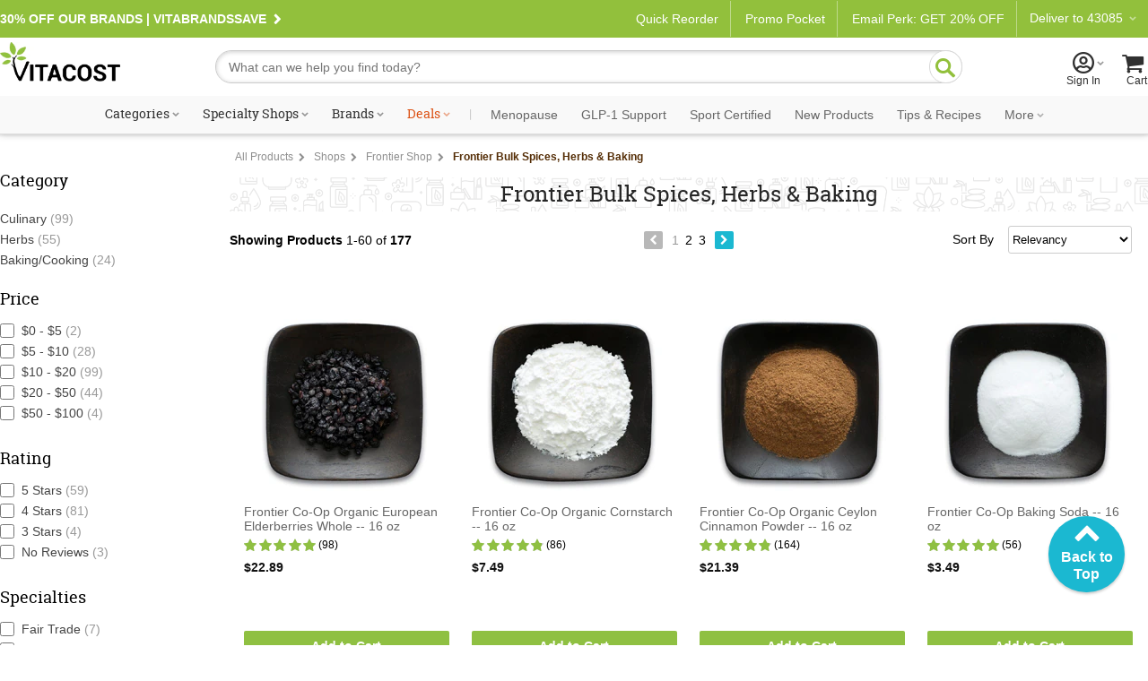

--- FILE ---
content_type: text/css
request_url: https://www.vitacost.com/res/(25.10.3.1)/Styles/print.css
body_size: 872
content:
/*resets*/
body *
{
    font-size: 10pt;
    color: #000!important;
}

h1
{
    font-size: 120%!important;
font-size: 120%!important;
width: 100%;
float: left;
}

h2
{
    font-size: 110%!important;
}

li
{
    list-style: none;
}

a
{
    color: inherit;
    text-decoration: none;
}
/*Hide useless content from printing*/
.button1, .button2, .button3,
.scSS img, .l-arrow,
.FooterUl, .ftrSiteInfo, .sslin, #WelcomeMessage, #mCartItems,
#NavWrapper, #FooterUlWrap, #SearchWrapper, #freeShippingHdr, #CServiceLinks, #NavWrapperResponsive,#PP-Cart,#headerEmailSignUp,#mlpMyListOperations,#headerAccountCS,[id$=pnlmyListsrch],
#contactDetails,#footerColumnWrap,#legalLinks,[id$=operations2]
{
    display: none!important;
}

.iCol1of2
{
    float: left;
    width: 49%;
}

    .iCol1of2 + .iCol1of2
    {
        margin-left: 1%;
    }

.oCol2of3
{
    width: 66%;
    float: left;
    clear: none;
}

.oCol1of3
{
    width: 33%;
    float: left;
    clear: none;
}

    .oCol2of3 + .oCol1of3,
    .oCol1of3 + .oCol2of3
    {
        margin-left: 1%;
    }

dl.columns
{
    width: 100%;
    float: left;
    margin: 10px 0;
}

    dl.columns dt
    {
        float: left;
        clear: left;
        padding: 2px 0 4px;
        width: auto;
    }

    dl.columns dd
    {
        float: left;
        clear: none;
        padding: 2px 0 4px 1ex;
    }

#ContentWrapper
{
    width: 100%;
}

#Logo
{
    width: 49%;
    height: 69px;
    float: left;
}

#saleBar
{
    width: 50%;
    float: right;
    clear: none;
}

#Footer
{
    float: left;
    clear: left;
}

#Disclaimer
{
    font-size: 8pt!important;
}
/*Order Detail page*/

.sflcheck [type=checkbox]
{
    width: 20px;
    height: 20px;
}

.itemNo
{
    font-size: 11px;
    color: #222;
    float: left;
    clear: left;
}

.skuActions
{
    float: left;
    clear: left;
}

.tblCart
{
    border-bottom: solid 1px #999;
    border-top: solid 1px #999;
}

    .tblCart th:first-child
    {
        text-align: left;
    }

    .separator td, .tblCart th
    {
        border-bottom: solid 1px #ccc;
    }

[id$=panelOrder] .columns dt
{
    width: 12ex;
}

[id$=pmtList] .columns dt,
.columns dd
{
    min-width: 19ex;
}

#page_orderDetails .oCol2of3
{
    width: 100%;
}

#page_orderDetails .oCol1of3
{
    float: right;
    clear: both;
    margin: 0;
}

.coHdrMap
{
display:none

}
#orderConfirmationPage tr td {
border: 0!important;
border-color: transparent!important;
}
#orderConfirmationPage .separator .oCol20f3
{
    width:100%
}
#orderConfirmationPage #orderSummary
{
    float:right;
    clear:left;
}
#orderConfirmationPage table.tblCart.top-space {
border-top: solid 2px #666;
margin-top: 24px;
float: left;
}
#orderConfirmationPage .oCol2of3,
#orderConfirmationPage .noteblock,
#page_orderDetails .noteblock {
width: 100%;
}

#myListPage .oCol1of3 {
    display:none;
}

@page {
    size: A4 landscape;
    max-height: 100%;
    max-width: 100%;
}
.no-printme {
    display: none;
}


--- FILE ---
content_type: application/javascript; charset=utf-8
request_url: https://asset.gomoxie.solutions/concierge/vitacost/client/concierge-client.js
body_size: 76969
content:
/* Copyright 2014-2025 © Moxie Software. All Rights Reserved. Concierge Version: v1.38.0 */
!function(){"use strict";var e="v1.38.0";function t(e,t){if(!(e instanceof t))throw new TypeError("Cannot call a class as a function")}function n(e){return n="function"==typeof Symbol&&"symbol"==typeof Symbol.iterator?function(e){return typeof e}:function(e){return e&&"function"==typeof Symbol&&e.constructor===Symbol&&e!==Symbol.prototype?"symbol":typeof e},n(e)}function i(e){var t=function(e,t){if("object"!==n(e)||null===e)return e;var i=e[Symbol.toPrimitive];if(void 0!==i){var r=i.call(e,t||"default");if("object"!==n(r))return r;throw new TypeError("@@toPrimitive must return a primitive value.")}return("string"===t?String:Number)(e)}(e,"string");return"symbol"===n(t)?t:String(t)}function r(e,t){for(var n=0;n<t.length;n++){var r=t[n];r.enumerable=r.enumerable||!1,r.configurable=!0,"value"in r&&(r.writable=!0),Object.defineProperty(e,i(r.key),r)}}function a(e,t,n){return t&&r(e.prototype,t),n&&r(e,n),Object.defineProperty(e,"prototype",{writable:!1}),e}function o(e){return"function"==typeof e}var s,c,u=Array.isArray?Array.isArray:function(e){return"[object Array]"===Object.prototype.toString.call(e)},l=0,d=function(e,t){k[l]=e,k[l+1]=t,2===(l+=2)&&(c?c(O):y())};var g="undefined"!=typeof window?window:void 0,f=g||{},h=f.MutationObserver||f.WebKitMutationObserver,v="undefined"==typeof self&&"undefined"!=typeof process&&"[object process]"==={}.toString.call(process),p="undefined"!=typeof Uint8ClampedArray&&"undefined"!=typeof importScripts&&"undefined"!=typeof MessageChannel;function m(){var e=setTimeout;return function(){return e(O,1)}}var y,w,b,S,C,k=new Array(1e3);function O(){for(var e=0;e<l;e+=2){(0,k[e])(k[e+1]),k[e]=void 0,k[e+1]=void 0}l=0}function E(e,t){var n=this,i=new this.constructor(x);void 0===i[I]&&B(i);var r=n._state;if(r){var a=arguments[r-1];d((function(){return j(r,i,a,n._result)}))}else P(n,i,e,t);return i}function _(e){if(e&&"object"===n(e)&&e.constructor===this)return e;var t=new this(x);return L(t,e),t}v?y=function(){return process.nextTick(O)}:h?(b=0,S=new h(O),C=document.createTextNode(""),S.observe(C,{characterData:!0}),y=function(){C.data=b=++b%2}):p?((w=new MessageChannel).port1.onmessage=O,y=function(){return w.port2.postMessage(0)}):y=void 0===g&&"function"==typeof require?function(){try{var e=Function("return this")().require("vertx");return void 0!==(s=e.runOnLoop||e.runOnContext)?function(){s(O)}:m()}catch(e){return m()}}():m();var I=Math.random().toString(36).substring(2);function x(){}var T=void 0,A=1,D=2;function N(e,t,n){t.constructor===e.constructor&&n===E&&t.constructor.resolve===_?function(e,t){t._state===A?W(e,t._result):t._state===D?R(e,t._result):P(t,void 0,(function(t){return L(e,t)}),(function(t){return R(e,t)}))}(e,t):void 0===n?W(e,t):o(n)?function(e,t,n){d((function(e){var i=!1,r=function(e,t,n,i){try{e.call(t,n,i)}catch(e){return e}}(n,t,(function(n){i||(i=!0,t!==n?L(e,n):W(e,n))}),(function(t){i||(i=!0,R(e,t))}),e._label);!i&&r&&(i=!0,R(e,r))}),e)}(e,t,n):W(e,t)}function L(e,t){if(e===t)R(e,new TypeError("You cannot resolve a promise with itself"));else if(a=n(r=t),null===r||"object"!==a&&"function"!==a)W(e,t);else{var i;try{i=t.then}catch(t){return void R(e,t)}N(e,t,i)}var r,a}function M(e){e._onerror&&e._onerror(e._result),F(e)}function W(e,t){e._state===T&&(e._result=t,e._state=A,0!==e._subscribers.length&&d(F,e))}function R(e,t){e._state===T&&(e._state=D,e._result=t,d(M,e))}function P(e,t,n,i){var r=e._subscribers,a=r.length;e._onerror=null,r[a]=t,r[a+A]=n,r[a+D]=i,0===a&&e._state&&d(F,e)}function F(e){var t=e._subscribers,n=e._state;if(0!==t.length){for(var i,r,a=e._result,o=0;o<t.length;o+=3)i=t[o],r=t[o+n],i?j(n,i,r,a):r(a);e._subscribers.length=0}}function j(e,t,n,i){var r,a,s=o(n),c=!0;if(s){try{r=n(i)}catch(e){c=!1,a=e}if(t===r)return void R(t,new TypeError("A promises callback cannot return that same promise."))}else r=i;t._state!==T||(s&&c?L(t,r):!1===c?R(t,a):e===A?W(t,r):e===D&&R(t,r))}var H=0;function B(e){e[I]=H++,e._state=void 0,e._result=void 0,e._subscribers=[]}var V=function(){function e(n,i){t(this,e),this._instanceConstructor=n,this.promise=new n(x),this.promise[I]||B(this.promise),u(i)?(this.length=i.length,this._remaining=i.length,this._result=new Array(this.length),0===this.length?W(this.promise,this._result):(this.length=this.length||0,this._enumerate(i),0===this._remaining&&W(this.promise,this._result))):R(this.promise,new Error("Array Methods must be provided an Array"))}return a(e,[{key:"_enumerate",value:function(e){for(var t=0;this._state===T&&t<e.length;t++)this._eachEntry(e[t],t)}},{key:"_eachEntry",value:function(e,t){var n=this._instanceConstructor,i=n.resolve;if(i===_){var r,a,o=!1;try{r=e.then}catch(e){o=!0,a=e}if(r===E&&e._state!==T)this._settledAt(e._state,t,e._result);else if("function"!=typeof r)this._remaining--,this._result[t]=e;else if(n===q){var s=new n(x);o?R(s,a):N(s,e,r),this._willSettleAt(s,t)}else this._willSettleAt(new n((function(t){return t(e)})),t)}else this._willSettleAt(i(e),t)}},{key:"_settledAt",value:function(e,t,n){var i=this.promise;i._state===T&&(this._remaining--,e===D?R(i,n):this._result[t]=n),0===this._remaining&&W(i,this._result)}},{key:"_willSettleAt",value:function(e,t){var n=this;P(e,void 0,(function(e){return n._settledAt(A,t,e)}),(function(e){return n._settledAt(D,t,e)}))}}]),e}();var q=function(){function e(n){t(this,e),this[I]=H++,this._result=this._state=void 0,this._subscribers=[],x!==n&&("function"!=typeof n&&function(){throw new TypeError("You must pass a resolver function as the first argument to the promise constructor")}(),this instanceof e?function(e,t){try{t((function(t){L(e,t)}),(function(t){R(e,t)}))}catch(t){R(e,t)}}(this,n):function(){throw new TypeError("Failed to construct 'Promise': Please use the 'new' operator, this object constructor cannot be called as a function.")}())}return a(e,[{key:"catch",value:function(e){return this.then(null,e)}},{key:"finally",value:function(e){var t=this,n=t.constructor;return o(e)?t.then((function(t){return n.resolve(e()).then((function(){return t}))}),(function(t){return n.resolve(e()).then((function(){throw t}))})):t.then(e,e)}}]),e}();function U(e,t){(null==t||t>e.length)&&(t=e.length);for(var n=0,i=new Array(t);n<t;n++)i[n]=e[n];return i}function $(e,t){if(e){if("string"==typeof e)return U(e,t);var n=Object.prototype.toString.call(e).slice(8,-1);return"Object"===n&&e.constructor&&(n=e.constructor.name),"Map"===n||"Set"===n?wn(e):"Arguments"===n||/^(?:Ui|I)nt(?:8|16|32)(?:Clamped)?Array$/.test(n)?U(e,t):void 0}}function G(e,t){return function(e){if(Array.isArray(e))return e}(e)||function(e,t){var n=null==e?null:"undefined"!=typeof Symbol&&e[Symbol.iterator]||e["@@iterator"];if(null!=n){var i,r,a,o,s=[],c=!0,u=!1;try{if(a=(n=n.call(e)).next,0===t){if(Object(n)!==n)return;c=!1}else for(;!(c=(i=a.call(n)).done)&&(s.push(i.value),s.length!==t);c=!0);}catch(e){u=!0,r=e}finally{try{if(!c&&null!=n.return&&(o=n.return(),Object(o)!==o))return}finally{if(u)throw r}}return s}}(e,t)||$(e,t)||function(){throw new TypeError("Invalid attempt to destructure non-iterable instance.\nIn order to be iterable, non-array objects must have a [Symbol.iterator]() method.")}()}function J(e,t,n){return(t=i(t))in e?Object.defineProperty(e,t,{value:n,enumerable:!0,configurable:!0,writable:!0}):e[t]=n,e}q.prototype.then=E,q.all=function(e){return new V(this,e).promise},q.race=function(e){var t=this;return u(e)?new t((function(n,i){for(var r=e.length,a=0;a<r;a++)t.resolve(e[a]).then(n,i)})):new t((function(e,t){return t(new TypeError("You must pass an array to race."))}))},q.resolve=_,q.reject=function(e){var t=new this(x);return R(t,e),t},q._setScheduler=function(e){c=e},q._setAsap=function(e){d=e},q._asap=d;"undefined"!=typeof globalThis?globalThis:"undefined"!=typeof window?window:"undefined"!=typeof global?global:"undefined"!=typeof self&&self;function z(e){return e&&e.__esModule&&Object.prototype.hasOwnProperty.call(e,"default")?e.default:e}var K={exports:{}},X={exports:{}};!function(e){function t(n){return e.exports=t="function"==typeof Symbol&&"symbol"==typeof Symbol.iterator?function(e){return typeof e}:function(e){return e&&"function"==typeof Symbol&&e.constructor===Symbol&&e!==Symbol.prototype?"symbol":typeof e},e.exports.__esModule=!0,e.exports.default=e.exports,t(n)}e.exports=t,e.exports.__esModule=!0,e.exports.default=e.exports}(X),function(e){var t=X.exports.default;function n(){
/*! regenerator-runtime -- Copyright (c) 2014-present, Facebook, Inc. -- license (MIT): https://github.com/facebook/regenerator/blob/main/LICENSE */
e.exports=n=function(){return r},e.exports.__esModule=!0,e.exports.default=e.exports;var i,r={},a=Object.prototype,o=a.hasOwnProperty,s=Object.defineProperty||function(e,t,n){e[t]=n.value},c="function"==typeof Symbol?Symbol:{},u=c.iterator||"@@iterator",l=c.asyncIterator||"@@asyncIterator",d=c.toStringTag||"@@toStringTag";function g(e,t,n){return Object.defineProperty(e,t,{value:n,enumerable:!0,configurable:!0,writable:!0}),e[t]}try{g({},"")}catch(i){g=function(e,t,n){return e[t]=n}}function f(e,t,n,i){var r=t&&t.prototype instanceof b?t:b,a=Object.create(r.prototype),o=new L(i||[]);return s(a,"_invoke",{value:T(e,n,o)}),a}function h(e,t,n){try{return{type:"normal",arg:e.call(t,n)}}catch(e){return{type:"throw",arg:e}}}r.wrap=f;var v="suspendedStart",p="suspendedYield",m="executing",y="completed",w={};function b(){}function S(){}function C(){}var k={};g(k,u,(function(){return this}));var O=Object.getPrototypeOf,E=O&&O(O(M([])));E&&E!==a&&o.call(E,u)&&(k=E);var _=C.prototype=b.prototype=Object.create(k);function I(e){["next","throw","return"].forEach((function(t){g(e,t,(function(e){return this._invoke(t,e)}))}))}function x(e,n){function i(r,a,s,c){var u=h(e[r],e,a);if("throw"!==u.type){var l=u.arg,d=l.value;return d&&"object"==t(d)&&o.call(d,"__await")?n.resolve(d.__await).then((function(e){i("next",e,s,c)}),(function(e){i("throw",e,s,c)})):n.resolve(d).then((function(e){l.value=e,s(l)}),(function(e){return i("throw",e,s,c)}))}c(u.arg)}var r;s(this,"_invoke",{value:function(e,t){function a(){return new n((function(n,r){i(e,t,n,r)}))}return r=r?r.then(a,a):a()}})}function T(e,t,n){var r=v;return function(a,o){if(r===m)throw new Error("Generator is already running");if(r===y){if("throw"===a)throw o;return{value:i,done:!0}}for(n.method=a,n.arg=o;;){var s=n.delegate;if(s){var c=A(s,n);if(c){if(c===w)continue;return c}}if("next"===n.method)n.sent=n._sent=n.arg;else if("throw"===n.method){if(r===v)throw r=y,n.arg;n.dispatchException(n.arg)}else"return"===n.method&&n.abrupt("return",n.arg);r=m;var u=h(e,t,n);if("normal"===u.type){if(r=n.done?y:p,u.arg===w)continue;return{value:u.arg,done:n.done}}"throw"===u.type&&(r=y,n.method="throw",n.arg=u.arg)}}}function A(e,t){var n=t.method,r=e.iterator[n];if(r===i)return t.delegate=null,"throw"===n&&e.iterator.return&&(t.method="return",t.arg=i,A(e,t),"throw"===t.method)||"return"!==n&&(t.method="throw",t.arg=new TypeError("The iterator does not provide a '"+n+"' method")),w;var a=h(r,e.iterator,t.arg);if("throw"===a.type)return t.method="throw",t.arg=a.arg,t.delegate=null,w;var o=a.arg;return o?o.done?(t[e.resultName]=o.value,t.next=e.nextLoc,"return"!==t.method&&(t.method="next",t.arg=i),t.delegate=null,w):o:(t.method="throw",t.arg=new TypeError("iterator result is not an object"),t.delegate=null,w)}function D(e){var t={tryLoc:e[0]};1 in e&&(t.catchLoc=e[1]),2 in e&&(t.finallyLoc=e[2],t.afterLoc=e[3]),this.tryEntries.push(t)}function N(e){var t=e.completion||{};t.type="normal",delete t.arg,e.completion=t}function L(e){this.tryEntries=[{tryLoc:"root"}],e.forEach(D,this),this.reset(!0)}function M(e){if(e||""===e){var n=e[u];if(n)return n.call(e);if("function"==typeof e.next)return e;if(!isNaN(e.length)){var r=-1,a=function t(){for(;++r<e.length;)if(o.call(e,r))return t.value=e[r],t.done=!1,t;return t.value=i,t.done=!0,t};return a.next=a}}throw new TypeError(t(e)+" is not iterable")}return S.prototype=C,s(_,"constructor",{value:C,configurable:!0}),s(C,"constructor",{value:S,configurable:!0}),S.displayName=g(C,d,"GeneratorFunction"),r.isGeneratorFunction=function(e){var t="function"==typeof e&&e.constructor;return!!t&&(t===S||"GeneratorFunction"===(t.displayName||t.name))},r.mark=function(e){return Object.setPrototypeOf?Object.setPrototypeOf(e,C):(e.__proto__=C,g(e,d,"GeneratorFunction")),e.prototype=Object.create(_),e},r.awrap=function(e){return{__await:e}},I(x.prototype),g(x.prototype,l,(function(){return this})),r.AsyncIterator=x,r.async=function(e,t,n,i,a){void 0===a&&(a=q);var o=new x(f(e,t,n,i),a);return r.isGeneratorFunction(t)?o:o.next().then((function(e){return e.done?e.value:o.next()}))},I(_),g(_,d,"Generator"),g(_,u,(function(){return this})),g(_,"toString",(function(){return"[object Generator]"})),r.keys=function(e){var t=Object(e),n=[];for(var i in t)n.push(i);return n.reverse(),function e(){for(;n.length;){var i=n.pop();if(i in t)return e.value=i,e.done=!1,e}return e.done=!0,e}},r.values=M,L.prototype={constructor:L,reset:function(e){if(this.prev=0,this.next=0,this.sent=this._sent=i,this.done=!1,this.delegate=null,this.method="next",this.arg=i,this.tryEntries.forEach(N),!e)for(var t in this)"t"===t.charAt(0)&&o.call(this,t)&&!isNaN(+t.slice(1))&&(this[t]=i)},stop:function(){this.done=!0;var e=this.tryEntries[0].completion;if("throw"===e.type)throw e.arg;return this.rval},dispatchException:function(e){if(this.done)throw e;var t=this;function n(n,r){return s.type="throw",s.arg=e,t.next=n,r&&(t.method="next",t.arg=i),!!r}for(var r=this.tryEntries.length-1;r>=0;--r){var a=this.tryEntries[r],s=a.completion;if("root"===a.tryLoc)return n("end");if(a.tryLoc<=this.prev){var c=o.call(a,"catchLoc"),u=o.call(a,"finallyLoc");if(c&&u){if(this.prev<a.catchLoc)return n(a.catchLoc,!0);if(this.prev<a.finallyLoc)return n(a.finallyLoc)}else if(c){if(this.prev<a.catchLoc)return n(a.catchLoc,!0)}else{if(!u)throw new Error("try statement without catch or finally");if(this.prev<a.finallyLoc)return n(a.finallyLoc)}}}},abrupt:function(e,t){for(var n=this.tryEntries.length-1;n>=0;--n){var i=this.tryEntries[n];if(i.tryLoc<=this.prev&&o.call(i,"finallyLoc")&&this.prev<i.finallyLoc){var r=i;break}}r&&("break"===e||"continue"===e)&&r.tryLoc<=t&&t<=r.finallyLoc&&(r=null);var a=r?r.completion:{};return a.type=e,a.arg=t,r?(this.method="next",this.next=r.finallyLoc,w):this.complete(a)},complete:function(e,t){if("throw"===e.type)throw e.arg;return"break"===e.type||"continue"===e.type?this.next=e.arg:"return"===e.type?(this.rval=this.arg=e.arg,this.method="return",this.next="end"):"normal"===e.type&&t&&(this.next=t),w},finish:function(e){for(var t=this.tryEntries.length-1;t>=0;--t){var n=this.tryEntries[t];if(n.finallyLoc===e)return this.complete(n.completion,n.afterLoc),N(n),w}},catch:function(e){for(var t=this.tryEntries.length-1;t>=0;--t){var n=this.tryEntries[t];if(n.tryLoc===e){var i=n.completion;if("throw"===i.type){var r=i.arg;N(n)}return r}}throw new Error("illegal catch attempt")},delegateYield:function(e,t,n){return this.delegate={iterator:M(e),resultName:t,nextLoc:n},"next"===this.method&&(this.arg=i),w}},r}e.exports=n,e.exports.__esModule=!0,e.exports.default=e.exports}(K);var Q=K.exports();try{regeneratorRuntime=Q}catch(e){"object"===("undefined"==typeof globalThis?"undefined":n(globalThis))?globalThis.regeneratorRuntime=Q:Function("r","regeneratorRuntime = r")(Q)}function Y(e){return Y=Object.setPrototypeOf?Object.getPrototypeOf.bind():function(e){return e.__proto__||Object.getPrototypeOf(e)},Y(e)}function Z(e,t){return Z=Object.setPrototypeOf?Object.setPrototypeOf.bind():function(e,t){return e.__proto__=t,e},Z(e,t)}function ee(e){return function(e){if(Array.isArray(e))return U(e)}(e)||function(e){if("undefined"!=typeof Symbol&&null!=e[Symbol.iterator]||null!=e["@@iterator"])return wn(e)}(e)||$(e)||function(){throw new TypeError("Invalid attempt to spread non-iterable instance.\nIn order to be iterable, non-array objects must have a [Symbol.iterator]() method.")}()}function te(){return te="undefined"!=typeof Reflect&&Reflect.get?Reflect.get.bind():function(e,t,n){var i=function(e,t){for(;!Object.prototype.hasOwnProperty.call(e,t)&&null!==(e=Y(e)););return e}(e,t);if(i){var r=Object.getOwnPropertyDescriptor(i,t);return r.get?r.get.call(arguments.length<3?e:n):r.value}},te.apply(this,arguments)}function ne(e,t){if("function"!=typeof t&&null!==t)throw new TypeError("Super expression must either be null or a function");e.prototype=Object.create(t&&t.prototype,{constructor:{value:e,writable:!0,configurable:!0}}),Object.defineProperty(e,"prototype",{writable:!1}),t&&Z(e,t)}function ie(e){if(void 0===e)throw new ReferenceError("this hasn't been initialised - super() hasn't been called");return e}function re(e,t){if(t&&("object"===n(t)||"function"==typeof t))return t;if(void 0!==t)throw new TypeError("Derived constructors may only return object or undefined");return ie(e)}function ae(e,t){var n="undefined"!=typeof Symbol&&e[Symbol.iterator]||e["@@iterator"];if(!n){if(Array.isArray(e)||(n=function(e,t){if(!e)return;if("string"==typeof e)return oe(e,t);var n=Object.prototype.toString.call(e).slice(8,-1);"Object"===n&&e.constructor&&(n=e.constructor.name);if("Map"===n||"Set"===n)return wn(e);if("Arguments"===n||/^(?:Ui|I)nt(?:8|16|32)(?:Clamped)?Array$/.test(n))return oe(e,t)}(e))||t&&e&&"number"==typeof e.length){n&&(e=n);var i=0,r=function(){};return{s:r,n:function(){return i>=e.length?{done:!0}:{done:!1,value:e[i++]}},e:function(e){throw e},f:r}}throw new TypeError("Invalid attempt to iterate non-iterable instance.\nIn order to be iterable, non-array objects must have a [Symbol.iterator]() method.")}var a,o=!0,s=!1;return{s:function(){n=n.call(e)},n:function(){var e=n.next();return o=e.done,e},e:function(e){s=!0,a=e},f:function(){try{o||null==n.return||n.return()}finally{if(s)throw a}}}}function oe(e,t){(null==t||t>e.length)&&(t=e.length);for(var n=0,i=new Array(t);n<t;n++)i[n]=e[n];return i}function se(e,t){for(var n=arguments.length,i=new Array(n>2?n-2:0),r=2;r<n;r++)i[r-2]=arguments[r];for(var a=0;a<e.length;a+=1)t.apply(void 0,[e[a]].concat(i))}function ce(e,t){if(e.length>0){for(var n=arguments.length,i=new Array(n>2?n-2:0),r=2;r<n;r++)i[r-2]=arguments[r];t.apply(void 0,[e[0]].concat(i))}}function ue(e,t){var n=arguments.length>2&&void 0!==arguments[2]?arguments[2]:0,i=e.length>>>0;n<0&&(n+=i),n<0&&(n=0);for(var r=n;r<i;r+=1)if(e[r]==t)return r;return-1}function le(e,t){for(var n=t.length>>>0,i=0;i<n;i+=1)ue(e,t[i])<0&&e.push(t[i])}var de=Object.prototype.toString;function ge(e,t){return Object.prototype.hasOwnProperty.call(e,t)}function fe(e){var t=n(e);return null!==e&&("object"===t||"function"===t)}function he(e){return null==e}var ve=function(){try{return Symbol.iterator?Symbol.iterator:"Symbol(Symbol.iterator)"}catch(e){return"Symbol(Symbol.iterator)"}}();function pe(e){return"function"==typeof(t=e[ve])||"[object Function]"===de.call(t);var t}function me(e,t){return e===t}function ye(e){return JSON.stringify(e)}function we(e){if(he(e))return"";switch(n(e)){case"string":return e;case"object":return ye(e);case"symbol":return e.description;default:return String(e)}}function be(e){var t=0;if("string"==typeof e&&(t=Number(e),e=isNaN(t)?Date.parse(e):t),"number"==typeof e&&e<9999999999&&(e*=1e3),"object"===n(e)){if(e instanceof Date)return t=e.getTime(),e.getTime();throw Error("unsupported type:"+e)}return e}function Se(e,t){return function(e,t){return e=be(e),t?e-be(t):Date.now()-e}(e,t)/1e3}function Ce(){return{events:{},dispatch:function(e){var t=this.events[e];if(t){for(var n=arguments.length,i=new Array(n>1?n-1:0),r=1;r<n;r++)i[r-1]=arguments[r];var a,o=ae(t);try{for(o.s();!(a=o.n()).done;){a.value.apply(void 0,i)}}catch(e){o.e(e)}finally{o.f()}}},on:function(e,t){var n=this;return(this.events[e]=this.events[e]||[]).push(t),function(){var i=n.events[e];i&&(n.events[e]=function(e,t){for(var n=[],i=arguments.length,r=new Array(i>2?i-2:0),a=2;a<i;a++)r[a-2]=arguments[a];for(var o=0;o<e.length;o+=1)t.apply(void 0,[e[o]].concat(r))||n.push(e[o]);return n}(i,me,t))}}}}var ke=function(){function e(){t(this,e),this.count=0,this.events=Ce(),Oe(this,console)}return a(e,[{key:"dispatch",value:function(e,t){var n;this.count++;for(var i=arguments.length,r=new Array(i>2?i-2:0),a=2;a<i;a++)r[a-2]=arguments[a];(n=this.events).dispatch.apply(n,[e,t].concat(r))}},{key:"log",value:function(e){for(var t=arguments.length,n=new Array(t>1?t-1:0),i=1;i<t;i++)n[i-1]=arguments[i];this.dispatch.apply(this,["log",e].concat(n))}},{key:"debug",value:function(e){for(var t=arguments.length,n=new Array(t>1?t-1:0),i=1;i<t;i++)n[i-1]=arguments[i];this.dispatch.apply(this,["debug",e].concat(n))}},{key:"error",value:function(e){for(var t=arguments.length,n=new Array(t>1?t-1:0),i=1;i<t;i++)n[i-1]=arguments[i];this.dispatch.apply(this,["error",e].concat(n))}},{key:"info",value:function(e){for(var t=arguments.length,n=new Array(t>1?t-1:0),i=1;i<t;i++)n[i-1]=arguments[i];this.dispatch.apply(this,["info",e].concat(n))}},{key:"warn",value:function(e){for(var t=arguments.length,n=new Array(t>1?t-1:0),i=1;i<t;i++)n[i-1]=arguments[i];this.dispatch.apply(this,["warn",e].concat(n))}},{key:"table",value:function(e,t){this.events.dispatch("table",e,t)}},{key:"onLog",value:function(e){return this.events.on("log",e)}},{key:"onDebug",value:function(e){return this.events.on("debug",e)}},{key:"onError",value:function(e){return this.events.on("error",e)}},{key:"onInfo",value:function(e){return this.events.on("info",e)}},{key:"onWarn",value:function(e){return this.events.on("warn",e)}},{key:"onTable",value:function(e){return this.events.on("table",e)}}]),e}();function Oe(e,t){!function(e){e.unsub&&(e.unsub(),delete e.unsub)}(e),e.unsub=function(e,t){var n=[e.onLog((function(e){for(var n=arguments.length,i=new Array(n>1?n-1:0),r=1;r<n;r++)i[r-1]=arguments[r];t.log&&t.log.apply(t,[e].concat(i))})),e.onDebug((function(e){for(var n=arguments.length,i=new Array(n>1?n-1:0),r=1;r<n;r++)i[r-1]=arguments[r];t.debug&&t.debug.apply(t,[e].concat(i))})),e.onError((function(e){for(var n=arguments.length,i=new Array(n>1?n-1:0),r=1;r<n;r++)i[r-1]=arguments[r];t.error&&t.error.apply(t,[e].concat(i))})),e.onInfo((function(e){for(var n=arguments.length,i=new Array(n>1?n-1:0),r=1;r<n;r++)i[r-1]=arguments[r];t.info&&t.info.apply(t,[e].concat(i))})),e.onWarn((function(e){for(var n=arguments.length,i=new Array(n>1?n-1:0),r=1;r<n;r++)i[r-1]=arguments[r];t.warn&&t.warn.apply(t,[e].concat(i))})),e.onTable((function(e,n){t.table&&t.table(e,n)}))];return function(){for(var e=0,t=n;e<t.length;e++)(0,t[e])()}}(e,t)}var Ee=new ke;function _e(e,t){return e.getAttribute(t)}function Ie(e,t,n){e.setAttribute(t,String(n))}function xe(e,t){e.removeAttribute(t)}function Te(e,t){var n=arguments.length>2&&void 0!==arguments[2]?arguments[2]:0;return e.indexOf(t,n)===n}function Ae(e,t,n){var i=e.toString();(void 0===n||n>i.length)&&(n=i.length),n-=t.length;var r=i.indexOf(t,n);return-1!==r&&r===n}function De(e){return we(e).trim()}var Ne=function(){function e(n){t(this,e),this.el=n}return a(e,[{key:"tokens",value:function(){return void 0===this.list&&(this.list=function(e){var t=arguments.length>1&&void 0!==arguments[1]?arguments[1]:" ";return e?e.split(t).filter(Boolean):[]}(_e(this.el,"class"))),this.list}},{key:"commit",value:function(){Ie(this.el,"class",this.tokens().join(" "))}},{key:"contains",value:function(e){return this.tokens().indexOf(e)>=0}},{key:"add",value:function(){for(var e=this.tokens(),t=!1,n=arguments.length,i=new Array(n),r=0;r<n;r++)i[r]=arguments[r];for(var a=0,o=i;a<o.length;a++){var s=o[a];e.indexOf(s)<0&&(e.push(s),t=!0)}t&&this.commit()}},{key:"remove",value:function(){for(var e=this.tokens(),t=!1,n=arguments.length,i=new Array(n),r=0;r<n;r++)i[r]=arguments[r];for(var a=0,o=i;a<o.length;a++)for(var s=o[a],c=e.indexOf(s);c>=0;)e.splice(c,1),t=!0,c=e.indexOf(s,c);t&&this.commit()}}]),e}();function Le(e){return void 0===e.classList?new Ne(e):e.classList}function Me(e,t){return Le(e).contains(t)}function We(e){for(var t,n=arguments.length,i=new Array(n>1?n-1:0),r=1;r<n;r++)i[r-1]=arguments[r];(t=Le(e)).add.apply(t,i)}function Re(e){for(var t,n=arguments.length,i=new Array(n>1?n-1:0),r=1;r<n;r++)i[r-1]=arguments[r];(t=Le(e)).remove.apply(t,i)}function Pe(e,t){for(var n=e.length,i=0;i<n;i++)if(Fe(e[i],t))return!0;return!1}function Fe(e,t){t=t.toUpperCase();var n,i=ae(e.classList);try{for(i.s();!(n=i.n()).done;){var r=n.value;if(r.length===t.length&&r.toUpperCase()===t)return!0}}catch(e){i.e(e)}finally{i.f()}return!1}function je(e){return void 0!==n(e.parentNode)}var He=Node.ELEMENT_NODE;function Be(e){return document.getElementById(e)}var Ve={container:null,queries:{}};function qe(e,t){var n,i=Ve.container===e;return i&&(n=Ve.queries[t]),n||(n=function(e,t){try{return e.querySelectorAll(t)}catch(e){return Ee.error("Encountered error trying to select dom element with selector: '".concat(t,"' : ").concat(e.message)),[]}}(e,t)),i&&(Ve.queries[t]=n),n}function Ue(e,t){var n=e.length;if(t>=0){if(0===n)return e;if(0===t&&1===n)return e;if(n>t)return[e[t]]}return[]}function $e(e){return function(e,t){for(var n=[],i=arguments.length,r=new Array(i>2?i-2:0),a=2;a<i;a++)r[a-2]=arguments[a];for(var o=0;o<e.length;o+=1)t.apply(void 0,[e[o]].concat(r))&&n.push(e[o]);return n}(e,At)}function Ge(e,t){var n=function(e){var t=e.match(/:(eq|first|last|visible)(\((\d+)\))?$/i);return t?[e.slice(0,t.index),t[1],t[3]]:[e]}(t);n.length>1&&(e.clean=!1),e.selectors.push(n)}function Je(e){var t={clean:!0,selector:e,selectors:[]};if(e.indexOf(",")>=0){var n,i=ae(e.split(","));try{for(i.s();!(n=i.n()).done;){Ge(t,n.value)}}catch(e){i.e(e)}finally{i.f()}}else Ge(t,e);return t}function ze(e,t){return function(e,t){var n=t[1];if(!n)return e;switch(n){case"eq":return Ue(e,Number(t[2]));case"first":return Ue(e,0);case"last":return function(e){var t=e.length;return t>1?[e[t-1]]:e}(e);case"visible":return $e(e)}}(qe(e,t[0]),t)}function Ke(e,t){var n=t.selectors.length;if(n>1){var i,r=[],a=ae(t.selectors);try{for(a.s();!(i=a.n()).done;){le(r,ze(e,i.value))}}catch(e){a.e(e)}finally{a.f()}return r}return 1===n?ze(e,t.selectors[0]):[]}function Xe(e){return function(e,t){return(t=t.trim())?Ke(e,Je(t)):[]}(document,e)}function Qe(e){je(e)&&(e.remove?e.remove():e.parentNode.removeChild(e))}function Ye(e,t){e.innerHTML=t}function Ze(e,t,n){e.insertAdjacentHTML(t,n)}function et(e,t){Ze(e,"afterbegin",t)}function tt(e,t){Ze(e,"beforeend",t)}function nt(e,t){!function(e,t){Ze(e,"afterend",t)}(e,t),Qe(e)}function it(e){se(e.childNodes,Qe)}function rt(e,t){e.appendChild(t)}function at(e,t){e.childNodes.length>0?e.insertBefore(t,e.childNodes[0]):rt(e,t)}function ot(e){e.focus()}function st(e){e.blur()}function ct(e,t){return e===t||!!t.parentNode&&ct(e,t.parentNode)}function ut(e){return ct(e.ownerDocument,e)}function lt(e,t){return e.tagName===t}function dt(e,t){return e.attributes&&null!==_e(e,t)}function gt(e,t){try{return(e.matches||e.msMatchesSelector).call(e,t)}catch(e){return Ee.error("ERROR: ".concat(e.message)),!1}}function ft(e,t){return t.clean?gt(e,t.selector):ue(Ke(document,t),e)>=0}function ht(e){return void 0!==e.parentElement?e.parentElement:je(e)?e.parentNode:null}var vt={value:"",text:""};function pt(e){if(e){if(e instanceof HTMLSelectElement){var t=e.selectedIndex;return t>=0?pt(e.options[t]):vt}if(function(e){return e instanceof HTMLOptionElement}(e))return{value:e.value,text:e.text};if(function(e){return e instanceof HTMLTextAreaElement}(e)){var n=e.value;return{value:n,text:n}}if(function(e){return e instanceof HTMLInputElement}(e)){var i=e.value;return{value:i,text:i}}var r=e.textContent||"";return{value:r,text:r}}return vt}function mt(e){return e.value||e.text}function yt(){return window.innerHeight}function wt(){return window.innerWidth}function bt(){return yt()>window.visualViewport.height}function St(e){return isFinite(Number(e))?"".concat(e,"px"):String(e)}var Ct={top:St,bottom:St,left:St,right:St,height:St,width:St};function kt(e){var t=(e=String(e)).indexOf("px");return t>0&&(e=Number(e.slice(0,t))),e}var Ot={top:kt,bottom:kt,left:kt,right:kt,height:kt,width:kt};function Et(e,t){var n=Ct[e];return n?n(t):t}function _t(e,t){var n=Ot[e];return n?n(t):t}function It(e){return e.getBoundingClientRect()}function xt(e){var t=It(e);return{top:t.top+document.body.scrollTop,left:t.left+document.body.scrollLeft}}function Tt(e){return getComputedStyle(e,null)}function At(e){var t=Tt(e);if("none"==t.display)return!1;if("hidden"==t.visibility)return!1;var n=ht(e);return!n||At(n)}function Dt(e,t,n,i){e.addEventListener(t,n,i)}function Nt(e,t,n){Dt(e,t,n,!1)}var Lt=void 0;function Mt(e,t,n){if(void 0===Lt)try{var i=function(){};Dt(window,"click",i,{get passive(){return Lt=!0,!1}}),Wt(window,"click",i)}catch(e){Lt=!1}Dt(e,t,n,!!Lt&&{passive:!0})}function Wt(e,t,n){e.removeEventListener(t,n)}function Rt(e){for(var t=arguments.length,n=new Array(t>1?t-1:0),i=1;i<t;i++)n[i-1]=arguments[i];return function(t){if(t&&t.target){var i=t.target,r=t.currentTarget;try{o=document,Ve.container=o,Ve.queries={};for(var a=i;null!==a&&!a.isEqualNode(r);){if(e.apply(void 0,[a].concat(n)))return[!0,a];a=ht(a)}}finally{Ve.container=null}}var o;return[!1,null]}}var Pt=[document.body];function Ft(e,t,n,i){var r=this,a=arguments.length>4&&void 0!==arguments[4]&&arguments[4],o=function(e){var t=n(e),o=t[0],s=t[1];o&&(null===s&&(s=r),!1===i.bind(s)(e)&&(e.stopPropagation(),a||e.preventDefault()))};return se(e,a?Mt:Nt,t,o),o}function jt(e,t,n){se(e,Wt,t,n)}function Ht(e){return Rt(Me,e)}function Bt(e){return Rt(lt,e.toUpperCase())}function Vt(e){var t=Je(e);return t.clean?Rt(gt,t.selector):Rt(ft,t)}function qt(e){for(var t=[],n=!1,i=0;i!==e.length;i++){var r=e[i];"-"===r?n=!0:n?(t.push(r.toUpperCase()),n=!1):t.push(r)}return t.join("")}function Ut(e){return encodeURIComponent(e)}var $t=Date.now()%1e9;var Gt=!1||"undefined"==typeof WeakMap?new(function(){function e(){t(this,e),this.n="__stash_"+(1e9*Math.random()>>>0)+$t+++"__"}return a(e,[{key:"set",value:function(e,t){var n=e[this.n];return n&&n[0]===e?n[1]=t:Object.defineProperty(e,this.n,{value:[e,t],writable:!0}),this}},{key:"get",value:function(e){var t=e[this.n];return t&&t[0]===e?t[1]:void 0}},{key:"delete",value:function(e){var t=e[this.n];if(!t)return!1;var n=t[0]===e;return t[0]=t[1]=void 0,n}},{key:"has",value:function(e){var t=e[this.n];return!!t&&t[0]===e}}]),e}()):new WeakMap;function Jt(e){var t;return Gt.has(e)?t=Gt.get(e):(t={},Gt.set(e,t)),t}function zt(e,t,n){var i=Jt(e),r=i[t];return i[t]=n,r}function Kt(e,t){return Jt(e)[t]}function Xt(e,t){delete Jt(e)[t]}function Qt(e,t,n){e.style[t]=Et(t,n)}function Yt(e,t){for(var n in t)Qt(e,n,t[n])}function Zt(e,t){e.style&&e.style.removeProperty(t)}function en(e,t){var n=(e=t||e).style.display;return"none"===n||""===n&&ut(e)&&"none"===Tt(e).display}var tn={};function nn(e){var t=e.ownerDocument,n=e.nodeName,i=tn[n];if(i)return i;var r=t.body.appendChild(t.createElement(n));return i=Tt(r).display,Qe(r),"none"===i&&(i="block"),tn[n]=i,i}function rn(e,t){for(var n,i,r=0,a=[],o=e.length;r<o;r++)(i=e[r]).style&&(n=i.style.display,t?("none"===n&&(a[r]=null,a[r]||(i.style.display="")),""===i.style.display&&en(i)&&(a[r]=nn(i))):"none"!==n&&(a[r]="none"));for(r=0;r<o;r++)null!=a[r]&&(e[r].style.display=a[r]);return e}var an=null;function on(e){null===an&&(an=document.createElement("DIV")),et(an,e);var t=wn(an.childNodes);return se(t,Qe),t}var sn=function(){function e(n){t(this,e),this.length=0,null==n||null==n||("string"==typeof n?n.length>0&&("<"===n.charAt(0)?this.pushAll(on(n)):this.pushAll(qe(document,n))):e.isArrayLike(n)?this.pushAll(n):this.push(n))}return a(e,[{key:"push",value:function(e){return e&&e.nodeType===He&&(this[this.length]=e,this.length+=1),this}},{key:"pushAll",value:function(e){for(var t=0;t<e.length;t++)this.push(e[t]);return this}},{key:"each",value:function(e){for(var t=arguments.length,n=new Array(t>1?t-1:0),i=1;i<t;i++)n[i-1]=arguments[i];return se.apply(void 0,[this,e].concat(n)),this}},{key:"hasClass",value:function(e){return this.length>0&&Me(this[0],e)}},{key:"attr",value:function(e,t){var n=arguments.length;if(2===n)se(this,Ie,e,t);else if(1===n){var i=this.length>0?_e(this[0],e):null;return null!==i?i:void 0}return this}},{key:"removeAttr",value:function(e){return se(this,xe,e),this}},{key:"data",value:function(e,t){var n=arguments.length;if(2===n)se(this,zt,e,t);else{if(1===n)return 0===this.length?void 0:function(e,t){var n=Kt(e,t);return void 0===n&&(n=_e(e,"data-"+function(e){return e.replace(/([a-z])([A-Z])/g,"$1-$2").toLowerCase()}(t))),n}(this[0],e);if(0===n)return 0===this.length?void 0:function(e){for(var t=bn({},Jt(e)),n=e.attributes,i=n.length,r=0;r<i;r++){var a=n.item(r);0===a.name.indexOf("data-")&&(t[qt(a.name.slice(5))]=a.value)}return t}(this[0])}return this}},{key:"addClass",value:function(e){return function(e){for(var t=arguments.length,n=new Array(t>1?t-1:0),i=1;i<t;i++)n[i-1]=arguments[i];se.apply(void 0,[e,We].concat(n))}(this,e),this}},{key:"removeClass",value:function(e){return function(e){for(var t=arguments.length,n=new Array(t>1?t-1:0),i=1;i<t;i++)n[i-1]=arguments[i];se.apply(void 0,[e,Re].concat(n))}(this,e),this}},{key:"on",value:function(e,t,n){var i=this,r=Array.isArray(e)?e:[e],a=arguments.length;return 2===a&&"function"==typeof t&&r.forEach((function(e){return se(i,Nt,e,t)})),3===a&&"string"==typeof t&&r.forEach((function(e){Ft(i,e,Vt(t),n,!1)})),this}},{key:"onPassive",value:function(e,t,n){var i=this,r=Array.isArray(e)?e:[e],a=arguments.length;return 2===a&&"function"==typeof t&&r.forEach((function(e){return se(i,Mt,e,t)})),3===a&&"string"==typeof e&&"string"==typeof t&&"function"==typeof n&&r.forEach((function(e){return Ft(i,e,Vt(t),n,!0)})),this}},{key:"css",value:function(e,t){var i=arguments.length;if(i>0){var r=n(e);if(1===i){if("string"===r)return this.length>0?Tt(this[0])[qt(e)]:null;if(Array.isArray(e)){for(var a={},o=Tt(this[0]),s=0;s<e.length;s++){var c=e[s];a[c]=o[c]}return a}"object"===r&&se(this,Yt,e)}if(2===i)if("string"==typeof e)se(this,Qt,qt(e),t)}return this}},{key:"append",value:function(e){return"string"==typeof e?se(this,tt,e):ce(this,rt,e),this}},{key:"replaceWith",value:function(e){return se(this,nt,e),this}},{key:"prepend",value:function(e){return"string"==typeof e?se(this,et,e):ce(this,at,e),this}},{key:"empty",value:function(){return se(this,it),this}},{key:"appendTo",value:function(t){var n=null;return t instanceof e?t.length>0&&(n=t[0]):n=t,n&&se(this,(function(e){rt(n,e)})),this}},{key:"html",value:function(e){return se(this,Ye,e),this}},{key:"val",value:function(){return this.length>0?this[0].value||null:void 0}},{key:"text",value:function(e){var t=arguments.length;if(0===t){var n=[];return se(this,(function(e){e.textContent&&n.push(e.textContent)})),n.join("")}return 1===t&&this.length>0&&(this[0].textContent=e),this}},{key:"prependHtml",value:function(e){return se(this,et,e),this}},{key:"remove",value:function(){return se(this,Qe),this}},{key:"find",value:function(t){var n=new e;return se(this,(function(e){n.pushAll(qe(e,t))})),n}},{key:"closest",value:function(t){var n=new e;return se(this,(function(e){n.push(function(e,t){if(Element.prototype.closest)return e.closest(t);var n=e;do{if(gt(n,t))return n;n=ht(n)}while(null!==n&&n.nodeType===He);return null}(e,t))})),n}},{key:"first",value:function(){var t=new e;return this.length>0&&t.push(this[0]),t}},{key:"parent",value:function(){var t=new e;return this.length>0&&t.push(this[0].parentNode),t}},{key:"children",value:function(t){var n=new e;return se(this,(function(e){var t=e.childNodes;n.pushAll(t)})),t&&(n=n.filter(t)),n}},{key:"index",value:function(){return this.length>0?function(e){var t=e.parentNode.childNodes,n=0;for(n=0;n<t.length;n++)if(t[n]===e)return n;return-1}(this[0]):0}},{key:"filter",value:function(t){var n=new e;return se(this,(function(e){gt(e,t)&&n.push(e)})),n}},{key:"not",value:function(t){var n=new e;if("string"==typeof t)se(this,(function(e){gt(e,t)||n.push(e)}));else if(t instanceof e){var i=t.length;se(this,(function(e){for(var r=!1,a=0;a<i&&!r;a++)r=e===t[a];r||n.push(e)}))}return n}},{key:"show",value:function(){return rn(this,!0),this}},{key:"hide",value:function(){return rn(this,!1),this}},{key:"focus",value:function(){return ce(this,ot),this}},{key:"blur",value:function(){return ce(this,st),this}},{key:"height",value:function(e){return 0===arguments.length?this.length>0?function(e){var t=kt(Tt(e).height);return""!==t&&"auto"!==t||(t=It(e).height),Number(t)}(this[0]):0:(se(this,Yt,{height:"".concat(e,"px")}),this)}},{key:"width",value:function(e){return 0===arguments.length?this.length>0?function(e){var t=kt(Tt(e).width);return""!==t&&"auto"!==t||(t=It(e).width),Number(t)}(this[0]):0:(se(this,Yt,{width:"".concat(e,"px")}),this)}},{key:"sort",value:function(e){var t=wn(this);t.sort(e);for(var n=0;n<this.length;n++)this[n]=t[n];return this}},{key:"detach",value:function(){return se(this,Qe),this}}],[{key:"isArrayLike",value:function(e){return void 0!==e.length}}]),e}();function cn(e){return new sn(e)}function un(e){return function(){e()}}var ln=new RegExp("[^0-9,\\.e]","g");function dn(e){var t=(e=e.replace(ln,"")).split(/,|\./g),n=e.lastIndexOf("."),i=e.lastIndexOf(","),r=n>=0&&i>=0;if(1===t.length)return parseFloat(t[0]);var a=t.slice(0,-1).join(""),o=t.slice(-1).join("");return r||n>i?parseFloat(a+"."+o):i>n&&3===o.length?"0"===a?parseFloat(a+"."+o):parseFloat(a+o):parseFloat(a+"."+o)}function gn(e){var t=De(e).toLowerCase();if(Ae(t,"%"))return dn(t.slice(0,-1))/100;var n=t.lastIndexOf("e");if(n>0){var i=t.slice(n+1);return Number("".concat(dn(t.slice(0,n)),"e").concat(i))}return dn(t)}function fn(e,t){return we(e.value).indexOf(t)>=0||we(e.text).indexOf(t)>=0}var hn={none:function(e,t){return!0},startsWith:function(e,t){return Te(De(e.value),t)||Te(De(e.text),t)},endsWith:function(e,t){return Ae(De(e.value),t)||Ae(De(e.text),t)},contains:fn,notContains:function(e,t){return!fn(e,t)},matches:function(e,t){try{var n=new RegExp(t);return n.test(we(e.value))||n.test(we(e.text))}catch(n){return De(e.value)===t||De(e.text)===t}},lessThan:function(e,t){return gn(mt(e))<t},greaterThan:function(e,t){return gn(mt(e))>t},equalTo:function(e,t){return t==gn(mt(e))},notEqualTo:function(e,t){return t!=gn(mt(e))}};function vn(e,t,n,i){return function(r){var a=r.target;a instanceof HTMLElement&&function(e,t,n){if("none"==t)return!0;for(var i=hn[t],r=pt(e),a=n.length,o=0;o<a;o++)if(i(r,n[o]))return!0;return!1}(a,n,i)&&t.call(r.target,e)}}var pn="click",mn="touchend";var yn="change";function wn(e,t,n){if(he(e))throw new TypeError("Cannot be not null or undefined");var i=Object(e),r=i.length,a=[];if(pe(e)){var o,s=ae(e);try{for(s.s();!(o=s.n()).done;){var c=o.value;t?a.push(t.call(n,c)):a.push(c)}}catch(e){s.e(e)}finally{s.f()}}else for(var u=0;u<r;u++){var l=i[u];t?a.push(t.call(n,l)):a.push(l)}return a}function bn(e){if(null==e)throw new TypeError("Cannot convert undefined or null to object");for(var t=Object(e),n=arguments.length,i=new Array(n>1?n-1:0),r=1;r<n;r++)i[r-1]=arguments[r];for(var a=0,o=i;a<o.length;a++){var s=o[a];if(null!=s)for(var c in s)ge(s,c)&&(t[c]=s[c])}return t}function Sn(e,t){var n=Object.keys(e);if(Object.getOwnPropertySymbols){var i=Object.getOwnPropertySymbols(e);t&&(i=i.filter((function(t){return Object.getOwnPropertyDescriptor(e,t).enumerable}))),n.push.apply(n,i)}return n}function Cn(e,t){Object.defineProperty(this,"name",{enumerable:!1,writable:!1,value:"AJAXError"}),Object.defineProperty(this,"message",{enumerable:!1,writable:!0,value:e.statusText}),Object.defineProperty(this,"elapsed",{enumerable:!1,writable:!0,value:t}),Object.defineProperty(this,"request",{enumerable:!1,writable:!0,value:e}),ge(Error,"captureStackTrace")?Error.captureStackTrace(this,Cn):Object.defineProperty(this,"stack",{enumerable:!1,writable:!1,value:new Error(e.statusText).stack})}function kn(e,t){return t?bn({},e,t):e}"function"==typeof Object.setPrototypeOf?Object.setPrototypeOf(Cn.prototype,Error.prototype):Cn.prototype=Object.create(Error.prototype,{constructor:{value:Cn}});var On={retainFor:1e4,timeout:2e4};function En(e,t,n){var i=e.cache[t];if(!i){var r=function(){!function(e,t,n){e.cache[t]===n&&(delete e.cache[t],e.retainTimeouts[t]&&(clearTimeout(e.retainTimeouts[t]),delete e.retainTimeouts[t]))}(e,t,i)},a=new XMLHttpRequest;if(i=new q((function(e,i){var r=Date.now();a.open("GET",t,!0),n.crossDomain&&(a.withCredentials=!0),a.setRequestHeader("Accept","application/json");var o=!1;n.timeout&&n.timeout>=0&&(a.addEventListener("loadstart",(function(){o=setTimeout((function(){o=!1,a.abort(),i(new Error("Operation timed out"))}),n.timeout)})),a.addEventListener("loadend",(function(){o&&clearTimeout(o)}))),a.addEventListener("load",(function(){a.status>=200&&a.status<400?e(a):i(new Cn(a,Date.now()-r))})),a.addEventListener("error",(function(){i(new Cn(a,Date.now()-r))})),a.send()})),e.cache[t]=i,n.retainFor>0){var o=setTimeout(r,n.retainFor);e.retainTimeouts[t]=o}i.catch((function(){return r(),null}))}return i}var _n=function(){function e(){var n=this;t(this,e),this.cache={},this.retainTimeouts={},this.get=function(e,t){return n.getXMLHttpRequest(e,kn(n.defaults,t)).then((function(e){return"string"==typeof e.response?JSON.parse(e.response):e.response}))},this.set=function(e,t){n.cache[e]=q.resolve(t)},this.getXMLHttpRequest=function(e,t){return En(n,e,kn(n.defaults,t))},this.defaults=function(e){for(var t=1;t<arguments.length;t++){var n=null!=arguments[t]?arguments[t]:{};t%2?Sn(Object(n),!0).forEach((function(t){J(e,t,n[t])})):Object.getOwnPropertyDescriptors?Object.defineProperties(e,Object.getOwnPropertyDescriptors(n)):Sn(Object(n)).forEach((function(t){Object.defineProperty(e,t,Object.getOwnPropertyDescriptor(n,t))}))}return e}({},On)}return a(e,[{key:"retainFor",value:function(e){var t=Number(e);return t>=0&&(this.defaults.retainFor=t),this.defaults.retainFor}},{key:"timeout",value:function(e){var t=Number(e);return t>=0&&(this.defaults.timeout=t),this.defaults.timeout}},{key:"urls",value:function(){return Object.keys(this.cache)}},{key:"remove",value:function(e){delete this.cache[e],this.retainTimeouts[e]&&(clearTimeout(this.retainTimeouts[e]),delete this.retainTimeouts[e])}},{key:"clear",value:function(){for(var e in this.retainTimeouts)clearTimeout(this.retainTimeouts[e]);this.cache={},this.retainTimeouts={}}}]),e}(),In="function"==typeof CustomEvent?function(e,t){return new CustomEvent(e,{detail:t})}:function(e,t){var n=document.createEvent("CustomEvent");return n.initCustomEvent(e,!1,!1,t),n};function xn(e,t,n){var i=In("GoMoxie:"+e,t);return i.version=n,i}var Tn="d",An="i",Dn="k",Nn="K",Ln="N",Mn="p",Wn="q",Rn="r",Pn="!",Fn="S",jn="t",Hn="u",Bn="v",Vn="w",qn="W",Un="x",$n="z",Gn="Z",Jn="@",zn="$",Kn="#",Xn=1,Qn=2,Yn=3,Zn=1,ei=2,ti=3,ni={kb:1,chat:2,email:3,kbot:2,link:4,"cxone-expert":1,"dfo-live":2,customChannel:5},ii={_blank:1,_self:2},ri=1,ai="Desktop",oi="Tablet",si="Mobile",ci=ai;function ui(e){var t=e.userAgent;return t.match(/GoogleTV|SmartTV|Internet.TV|NetCast|NETTV|AppleTV|boxee|Kylo|Roku|DLNADOC|CE-HTML/i)||t.match(/Xbox|PLAYSTATION.3|Wii/i)?ci:t.match(/Windows.(NT|XP|ME|9)/)&&!t.match(/Phone/i)||t.match(/Win(9|.9|NT)/i)?ai:t.match(/iPad/i)||t.match(/tablet/i)&&!t.match(/RX-34/i)||t.match(/FOLIO/i)||t.match(/Linux/i)&&t.match(/Android/i)&&!t.match(/Fennec|mobi|HTC.Magic|HTCX06HT|Nexus.One|SC-02B|fone.945/i)||t.match(/Kindle/i)||t.match(/Mac.OS/i)&&t.match(/Silk/i)||t.match(/GT-P10|SC-01C|SHW-M180S|SGH-T849|SCH-I800|SHW-M180L|SPH-P100|SGH-I987|zt180|HTC(.Flyer|_Flyer)|Sprint.ATP51|ViewPad7|pandigital(sprnova|nova)|Ideos.S7|Dell.Streak.7|Advent.Vega|A101IT|A70BHT|MID7015|Next2|nook/i)||t.match(/MB511/i)&&t.match(/RUTEM/i)?oi:t.match(/BOLT|Fennec|Iris|Maemo|Minimo|Mobi|mowser|NetFront|Novarra|Prism|RX-34|Skyfire|Tear|XV6875|XV6975|Google.Wireless.Transcoder/i)||t.match(/Opera/i)&&t.match(/Windows.NT.5/i)&&t.match(/HTC|Xda|Mini|Vario|SAMSUNG-GT-i8000|SAMSUNG-SGH-i9/i)?si:t.match(/Macintosh|PowerPC/i)&&!t.match(/Silk/i)||t.match(/Linux/i)&&t.match(/X11/i)||t.match(/Solaris|SunOS|BSD/i)||t.match(/Bot|Crawler|Spider|Yahoo|ia_archiver|Covario-IDS|findlinks|DataparkSearch|larbin|Mediapartners-Google|NG-Search|Snappy|Teoma|Jeeves|TinEye/i)&&!t.match(/Mobile/i)||t.match(/CrOS/i)?ai:si}var li="uuid",di="moxie_cc",gi="Rules",fi=2,hi=3,vi=5,pi=6,mi=7,yi=8,wi="profileJSON",bi="engagementWidgets",Si="MoxieCache_visitorProfile_lastUpdated",Ci="moxie_channels_custom_data",ki="moxie_channels_form_data",Oi="rules_version",Ei="widgets_version",_i="engagement_id",Ii="moxie_concierge_event_serial_number",xi=4294967295,Ti=0,Ai=25,Di=25,Ni=0,Li=1,Mi=2,Wi="SharedStorage",Ri="window.name",Pi=0,Fi=1,ji=1,Hi="externalAPI",Bi="externalLink",Vi={chat:1,kb:2,email:3,kbot:4},qi=2,Ui="drag_position",$i="concierge-widget-area",Gi="dfo-live",Ji="online",zi=0,Ki=16,Xi=0,Qi=1,Yi=2;function Zi(e){switch(e){case 1:return"kb";case 2:return"chat";case 3:return"email";case 4:return"link";case 5:return"kbot";case 6:return"cxone-expert";case 7:return"dfo-live";case 8:return"customChannel";default:Ee.error("Unknown widget value:",e)}}function er(e,t,n){return 4===e?pi:1===e?1002===t||1001===t?isNaN(gn(n))?Ki:zi:2===t||13===t||9===t?zi:Ki:e}function tr(e){return-1!==[zi,mi,yi].indexOf(e)}function nr(e,t,n){return tr(t)?function(e,t,n){if("number"==typeof e&&!isNaN(e)&&"number"==typeof n&&!isNaN(n))switch(t){case zi:return e===n;case mi:return e<n;case yi:return e<=n;default:return}}(gn(e),t,gn(n)):function(e,t,n){if(!e||!n)return!1;switch(e=e.toLowerCase(),n=n.toLowerCase(),t){case fi:return Te(e,n);case pi:return function(e,t){var n=arguments.length>2&&void 0!==arguments[2]?arguments[2]:0;return-1!==e.indexOf(t,n)}(e,n);case Ki:return e===n;case hi:return Ae(e,n);case vi:return null!==e.match(n);default:return!1}}(e,t,n)}function ir(e,t,n,i){void 0===i&&(i=!0);var r=0;switch(t){case Xi:r=0;break;case Qi:r=e.journey.length-1;break;case Yi:n||(n=2),(e.journey.length>n||!1===i)&&(r=e.journey.length-n)}return e.journey[r]}function rr(e,t,n,i){void 0===i&&(i=!0);var r=0;switch(t){case Xi:r=0;break;case Qi:r=e.session.visits.length-1;break;case Yi:n||(n=2),(e.session.visits.length>n||!1===i)&&(r=e.session.visits.length-n)}return e.session.visits[r]}function ar(e){return void 0===e?e:JSON.parse(JSON.stringify(e))}function or(e,t,n){e&&e[t]!==n&&(e[t]=n,e.dirty=!0)}var sr=String.prototype.valueOf,cr=Object.prototype.toString,ur="function"==typeof Symbol&&"symbol"===n(Symbol.toStringTag);function lr(e){return"string"==typeof e||"object"===n(e)&&(ur?function(e){try{return sr.call(e),!0}catch(e){return!1}}(e):"[object String]"===cr.call(e))}function dr(e){var t=new Set;if(null!=e)for(var n=0;n!==e.length;n++)t.add(e[n]);return t}var gr={name:"n",value:"V",quantity:"q",skuOrId:"s",uom:"u"};function fr(e){var t=e.toLowerCase();return Te(t,"http:")||Te(t,"https:")}function hr(e){return function(){try{return e.apply(this,arguments)}catch(e){Ee.error(e)}}}function vr(e,t){var n,i,r,a,o;if(e&&e.rulesEngine&&e.rulesEngine.siteRules&&e.rulesEngine.siteRules.rules)e:for(i=0;i<e.rulesEngine.siteRules.rules.length;i++)if((r=e.rulesEngine.siteRules.rules[i]).id===t){if(r.action&&r.action.success)for(a=0;a<r.action.success.length;a++)if((o=r.action.success[a]).parameters&&o.parameters.rule&&o.parameters.rule.id===t){n=a;break e}break}return n}function pr(e){return"proactive"==e?Zn:"reactive"==e?ei:ti}function mr(e,t){return e.widgetManager.engagementWidgets.widgets[t]}function yr(e,t,n,i){if(i)e[Kn]=i;else if("chat"===n||"kbot"===n){var r=mr(t,n);r&&(r.widgetParameters&&r.widgetParameters.traceId?e[Kn]=r.widgetParameters.traceId:r.parameters&&r.parameters.traceId&&(e[Kn]=r.parameters.traceId))}return e}function wr(e,t){return ni[t]||ni.customChannel}function br(t){var n=null,i=t.contextMonitor.getLastDevice();if(i)switch(i){case ai:n=Xn;break;case oi:n=Qn;break;case si:n=Yn}var r={};r[Tn]=Date.now();var a=function(e){return e.cacheManager.getVisitorProfileId()}(t);return null!==a&&(r[Hn]=a),null!==n&&(r[Vn]=n),r[qn]=ri,r[Mn]=t.url,r[Wn]=t.pageTitle,r[Bn]=e,r[zn]="1.1",t.brandId&&(r[Ln]=t.brandId),r[Jn]=t.cacheManager.makeEventSerialNumber(),r}function Sr(e,t,n,i){var r=br(e);return r[jn]=t,r[$n]=wr(0,n),r[Rn]=i.id,r[An]=1,r.o=e.currentOfferCreatedAt.toString(),r=yr(r,e,n)}function Cr(e,t){e.logDisabled||(Ee.log("Events.sendToEventService:",t),e.eventService.notifyEventService(t))}function kr(e,t){e.logDisabled||(Ee.log("Events.sendToEventServiceImmediately:",t),e.eventService.notifyEventServiceImmediately(t))}function Or(e,t,n){var i=function(e,t){var n=mr(e,t);return n&&n.widgetParameters&&n.widgetParameters.rule?n.widgetParameters.rule.id:n.parameters&&n.parameters.rule?n.parameters.rule.id:null}(e,n);if(i){t[Rn]=i;var r=vr(e,i);void 0!==r&&(t[An]=r),t[Un]=function(e,t){var n=mr(e,t),i=ei;return n&&n.proactive&&(i="None"==n.parameters.offer_type?ti:Zn),i}(e,n)}return t}var Er=hr((function(e,t,n,i,r,a,o,s,c){var u=br(e);(u=yr(u,e,n))[Gn]=n,u[jn]=t?10:9,i&&(u.a=i.toString()),r&&(u.A=r),a&&(u[Fn]=a.toString()),void 0!==o&&(u.f=o),s&&(u[Pn]=s.toString()),c&&(u.J=c.toString()),kr(e,u=Or(e,u,n))})),_r=hr((function(e,t,n,i){var r=br(e);r[Gn]=i,r[jn]=40,r[Fn]=t.toString(),r.M=n,kr(e,r)})),Ir=hr((function(e,t,n){var i=br(e);i[Gn]=n,i[jn]=41,i[Fn]=t.toString(),kr(e,i)})),xr=hr((function(e,t,n){var i=br(e);i[Gn]=n,i[jn]=42,i[Fn]=t.toString(),Cr(e,i)})),Tr=hr((function(e,t,n,i,r,a){var o=br(e);(o=yr(o,e,n))[Gn]=n,o[jn]=t?17:18,void 0!==i&&(o[Fn]=i.toString()),o=Or(e,o,n),void 0!==r&&(o.f=r),void 0!==a&&(o[Pn]=a.toString()),Cr(e,o)})),Ar=hr((function(e,t,n,i){var r=br(e);r[jn]=11,r[Gn]=t,void 0!==n&&(r[Dn]=n),void 0!==i&&(r[Nn]=i),(r=Or(e,r,t))[$n]=wr(0,t),kr(e,r)})),Dr=hr((function(e,t,n,i,r,a,o){var s=br(e);s[jn]=33,s[Gn]=t,void 0!==n&&(s[Dn]=n),void 0!==i&&(s[Nn]=i),void 0!==r&&(s.Q=r),void 0!==a&&(s.j=a),void 0!==o&&(s["+"]=o),(s=Or(e,s,t))[$n]=wr(0,t),kr(e,s)})),Nr=hr((function(e,t,n,i,r,a,o,s){var c=br(e);c[jn]=34,c[Gn]=t,void 0!==n&&(c[Dn]=n),void 0!==i&&(c[Nn]=i),void 0!==r&&(c.Q=r),void 0!==a&&(c.j=a),void 0!==o&&(c["+"]=o),void 0!==s&&(c.m=s),(c=Or(e,c,t))[$n]=wr(0,t),kr(e,c)})),Lr=hr((function(e,t,n){var i=br(e);i[jn]=12,i[Gn]=t,n&&(i.E=String(n)),Cr(e,i=Or(e,i,t))})),Mr=hr((function(e,t,n){var i=br(e);return i[jn]=99,void 0!==n&&(i.I=n),i.V=parseFloat(t)||0,kr(e,i),i})),Wr=hr((function(e,t,n){var i=br(e);return i[jn]=5,i.V=parseFloat(t)||0,void 0!==n&&(i.F=function(e){for(var t=0;t<e.length;t++)e[t].s&&(e[t].s=e[t].s.toString());return e}(function(e,t){if(e&&e.length){var n=Object.keys(t);return e.map((function(e){var i={};return n.forEach((function(n){void 0!==e[[n]]&&(i[t[n]]=e[[n]])})),i}))}return[]}(n,gr))),Cr(e,i),i})),Rr=hr((function(e,t,n){var i=Sr(e,21,t,n);return i[Gn]=t,Cr(e,i),i})),Pr=hr((function(e,t,n){var i=Sr(e,22,t,n);return i[Gn]=t,i["Δ"]=Date.now()-e.currentOfferCreatedAt,Cr(e,i),i})),Fr=hr((function(e,t,n){var i=Sr(e,23,t,n);return i[Gn]=t,i["Δ"]=Date.now()-e.currentOfferCreatedAt,Cr(e,i),i})),jr=hr((function(e,t,n,i,r){var a=br(e);if(a[Gn]=t,a[jn]=15,void 0!==n&&(a.Q=n),i&&(a.h=parseInt(i,10)),r){a.H=[];for(var o=0;o<r.length;o++){var s={};s[Dn]=r[o].articleId,s[Nn]=r[o].articleTitle,a.H.push(s)}}Cr(e,a)})),Hr=hr((function(e,t,n,i){var r=yr(br(e),e,t);r[Gn]=t,r[jn]=16,r=Or(e,r,t),void 0!==n&&(r.f=n),i&&(r[Pn]=i.toString()),Cr(e,r)})),Br=hr((function(e,t,n,i,r,a){if(i){var o=yr(br(e),e,"chat",a);switch(t){case"service-line-closed":o[jn]=25;break;case"no-agent-available":o[jn]=26;break;case"no-agent-slots-available":o[jn]=35;break;case"wait-too-long":o[jn]=27}if(n&&(o[Pn]=n.toString()),void 0!==i){o[Rn]=i;var s=vr(e,i);void 0!==s&&(o[An]=s)}o[Un]=pr(r),Cr(e,o)}})),Vr=hr((function(e,t,n){var i=br(e);if(t){if(i[jn]=31,i=Or(e,i,n),void 0!==n){if(void 0===ni[n])return;i[$n]=wr(0,n)}}else i[jn]=30;Cr(e,i)})),qr=hr((function(e){var t=br(e);t[jn]=1;var n=e.contextMonitor.getLastBrowseInfo().name;n&&(t.B=n),Cr(e,t)})),Ur=hr((function(e){var t=br(e);t[jn]=2,t.U=window.navigator.userAgent;var n=e.contextMonitor.getLastBrowseInfo().version;n&&(t.b=n);var i=e.contextMonitor.getLastLocation();if(!i)return e.contextMonitor.fetchLocation().then((function(n){t.l=n.latitude,t.L=n.longitude,t.C=n.city,t.T=n.state,t.Y=n.country,Cr(e,t)}));t.l=i.latitude,t.L=i.longitude,t.C=i.city,t.T=i.state,t.Y=i.country,Cr(e,t)})),$r=hr((function(e){var t=br(e);t[jn]=3,Cr(e,t)})),Gr=hr((function(e,t){var n=br(e);n[jn]=6,n.D=JSON.stringify(t),Cr(e,n)})),Jr=hr((function(e,t,n,i,r){var a=br(t);a[jn]=e?13:14,a.G=n,a[Rn]=i,a[An]=r,Cr(t,a)})),zr=hr((function(e,t,n,i,r,a){var o=br(e);o[jn]=20,o[Rn]=t,o[An]=n,i&&(o[Pn]=i.toString()),r&&(o[$n]=wr(0,r),o[Gn]=r),o[Un]=pr(a),Cr(e,o)})),Kr=hr((function(e,t,n,i){var r=br(e);r[jn]=32,r[Rn]=i,r["^"]=ii[n],r["&"]=t,r[$n]=ni.link,r[Un]=Zn,"_self"===n?kr(e,r):Cr(e,r)})),Xr=hr((function(e,t){var n=br(e);n[jn]=36,n["%"]=function(e,t){if(e.length<=t)return e;return e.slice(0,t)+"..."}(t,1e3),Cr(e,n)}));var Qr=hr((function(e,t){if(!sessionStorage.getItem("MoxieLegacyMethod:"+t)){var n=br(e);n[jn]=37,n["~"]=t,Cr(e,n),sessionStorage.setItem("MoxieLegacyMethod:"+t,!0)}}));function Yr(e,t){var n=new xn(e,t,"1.0");return setTimeout((function(){try{window.dispatchEvent(n)}catch(t){Ee.log("PublicAPI.broadcast("+e+"): error: "+(t.stack?t.stack:t.message))}})),n}function Zr(e,t,n){var i,r,a,o,s,c,u;if(c={cartValue:!1,cartItems:!1},!t||!function(e){return!!(e&&e.session&&e.session.visits&&e.session.visits.length>=1)}(e))return e;if(o=e.session.visits.length-1,a=e.session.visits[o].journey.length-1,void 0!==t.currentCartValue&&(r=Number(t.currentCartValue),isNaN(r)||(e.session.visits[o].journey[a].current_cart_value=r,c.cartValue=r)),void 0!==t.currentCartItems&&(i=(u=t.currentCartItems)&&u.length>0?u.filter((function(e){if("name"in e&&""!==e.name||"sku_or_id"in e&&""!==e.sku_or_id)return!0})):[],e.session.visits[o].journey[a].current_cart_items=i,c.cartItems=i),void 0!==t.transactionTotal&&(s=Number(t.transactionTotal),isNaN(s)||(e.session.end_cart_value=s)),e.last_updated=Date.now(),c.cartValue||c.cartItems){var l=c.cartValue||r,d=c.cartItems||i;Yr("cartUpdated",{cartValue:l,cartItems:d}),Wr(n,l,d)}return e}function ea(e){return-1!==["link"].indexOf(e)}function ta(e,t){return new q((function(n,i){n(void 0===t?e():e.call(t))}))}function na(e){return function(){var t=this,n=[].slice.call(arguments,0);return new q((function(i){i(e.apply(t,n))}))}}function ia(e){try{var t=window[e],n="__test__";return t.setItem(n,n),t.removeItem(n),!0}catch(e){return!1}}var ra=new Array(16);for(var aa,oa,sa=[],ca=0;ca<256;++ca)sa[ca]=(ca+256).toString(16).substr(1);var ua=0,la=0;function da(e,t,n){var i=t&&n||0,r=t||[],a=(e=e||{}).node||aa,o=void 0!==e.clockseq?e.clockseq:oa;if(null==a||null==o){var s=function(){for(var e,t=0;t<16;t++)0==(3&t)&&(e=4294967296*Math.random()),ra[t]=e>>>((3&t)<<3)&255;return ra}();null==a&&(a=aa=[1|s[0],s[1],s[2],s[3],s[4],s[5]]),null==o&&(o=oa=16383&(s[6]<<8|s[7]))}var c=void 0!==e.msecs?e.msecs:(new Date).getTime(),u=void 0!==e.nsecs?e.nsecs:la+1,l=c-ua+(u-la)/1e4;if(l<0&&void 0===e.clockseq&&(o=o+1&16383),(l<0||c>ua)&&void 0===e.nsecs&&(u=0),u>=1e4)throw new Error("uuid.v1(): Can't create more than 10M uuids/sec");ua=c,la=u,oa=o;var d=(1e4*(268435455&(c+=122192928e5))+u)%4294967296;r[i++]=d>>>24&255,r[i++]=d>>>16&255,r[i++]=d>>>8&255,r[i++]=255&d;var g=c/4294967296*1e4&268435455;r[i++]=g>>>8&255,r[i++]=255&g,r[i++]=g>>>24&15|16,r[i++]=g>>>16&255,r[i++]=o>>>8|128,r[i++]=255&o;for(var f=0;f<6;++f)r[i+f]=a[f];return t||function(e,t){var n=t||0,i=sa;return[i[e[n++]],i[e[n++]],i[e[n++]],i[e[n++]],"-",i[e[n++]],i[e[n++]],"-",i[e[n++]],i[e[n++]],"-",i[e[n++]],i[e[n++]],"-",i[e[n++]],i[e[n++]],i[e[n++]],i[e[n++]],i[e[n++]],i[e[n++]]].join("")}(r)}function ga(e){return!0===e?"p":"s"}function fa(e){if(void 0!==e)try{return JSON.parse(e)}catch(t){return e}}var ha=function(){function e(){t(this,e),this.name="DefaultStoragePlugin",this.data={p:{},s:{}}}return a(e,[{key:"destroy",value:function(){}},{key:"clear",value:function(){this.data.p={},this.data.s={}}},{key:"has",value:function(e,t){return ge(this.data[ga(t)],e)}},{key:"set",value:function(e,t,n){this.data[ga(n)][e]=t}},{key:"del",value:function(e,t){delete this.data[ga(t)][e]}},{key:"get",value:function(e,t){var n=ga(t);return ge(this.data[n],e)?fa(this.data[n][e]):null}},{key:"removeKeysOtherThan",value:function(e,t){var n;n=t?this.data.p:this.data.s;var i=Object.keys(n);if(0!==i.length)for(var r=dr(e),a=0;a!==i.length;a++){var o=i[a];r.has(o)||delete n[o]}}}]),e}(),va=["rules_version","uuid","widgets_version"],pa=["chat-","conclient_","email-","kbot-","kb-","MoxieCache_","moxie","cxone-expert-"];function ma(e){if(ue(va,e,0)>=0)return!0;for(var t=0;t<pa.length;t++)if(0===e.indexOf(pa[t]))return!0;return!1}function ya(e){var t,n,i=[];for(n=0;n<e.length;n++)ma(t=e.key(n))&&i.push(t);for(n=0;n<i.length;n++)e.removeItem(i[n])}function wa(e,t){t=dr(t);var n,i,r=function(e){var t,n,i=[];for(n=0;n!==e.length;n++)ma(t=e.key(n))&&i.push(t);return i}(e),a=[];for(i=0;i!==r.length;i++)-1!==(n=r[i]).indexOf("EventState")||t.has(n)||a.push(n);return a}var ba=function(){function e(n){t(this,e),this.parentStorage=n,this.name="LocalStorageStoragePlugin",this.skip=[gi,bi]}return a(e,[{key:"destroy",value:function(){this.parentStorage.destroy()}},{key:"has",value:function(e,t){return!!this.parentStorage.has(e,t)||(!0===t?null!==localStorage.getItem(e):null!==sessionStorage.getItem(e))}},{key:"set",value:function(e,t,n){if(this.parentStorage.set(e,t,n),!(ue(this.skip,e)>=0))if(!0===n)try{localStorage.setItem(e,ye(t))}catch(t){Ee.log("Error setting "+e+": "+t)}else try{sessionStorage.setItem(e,ye(t))}catch(t){Ee.log("Error setting "+e+": "+t)}}},{key:"get",value:function(e,t){if(this.parentStorage.has(e,t))return this.parentStorage.get(e,t);var n=!0===t?localStorage.getItem(e):sessionStorage.getItem(e);return null!==n&&(n=fa(n)),n}},{key:"del",value:function(e,t){this.parentStorage.del(e,t),!0===t?localStorage.removeItem(e):sessionStorage.removeItem(e)}},{key:"clear",value:function(){this.parentStorage.clear(),ya(localStorage),ya(sessionStorage)}},{key:"removeKeysOtherThan",value:function(e,t){var n;this.parentStorage.removeKeysOtherThan(e,t);for(var i=wa(n=t?localStorage:sessionStorage,e),r=0;r!==i.length;r++){var a=i[r];n.removeItem(a)}}}]),e}(),Sa="moxie=",Ca=Sa.length,ka="!--moxie",Oa=ka.length,Ea=window.top||window;function _a(e){var t="",n="",i=e.indexOf(Sa);if(i>=0){i>0&&(t=e.slice(0,i));var r=e.indexOf(ka,i+Ca);r>=0?(n=e.slice(i+Ca,r),t+=e.slice(r+Oa)):n=e.slice(Sa.length)}return[t,n]}function Ia(e){var t=_a(Ea.name||"");Ea.name=t[0]+Sa+JSON.stringify(e)+ka}var xa=function(){function e(n,i){t(this,e),this.name="WindowNameStoragePlugin",this.parentStorage=n,this.clientName=i.clientName,this._data=function(e){var t=_a(Ea.name||"")[1],n={};if(t.length>0)try{n=JSON.parse(t)}catch(e){Ee.log("JSON: unable to parse window.name value:",t)}return n[e]||(n[e]={p:{},s:{}}),n}(this.clientName);var r,a=this;this.saveItListener||(this.saveItListener=function(){Ia(a._data)},Ea.addEventListener("unload",this.saveItListener,!1));var o=a._data[this.clientName];for(r in o.p)n.set(r,o.p[r],!0);for(r in o.s)n.set(r,o.s[r],!1)}return a(e,[{key:"destroy",value:function(){this.parentStorage.destroy(),this.saveItListener&&(Ea.removeEventListener("unload",this.saveItListener),delete this.saveItListener)}},{key:"has",value:function(e,t){return this.parentStorage.has(e,t)}},{key:"set",value:function(e,t,n){if(this.parentStorage.set(e,t,n),!this.skipSaveForKey||!this.skipSaveForKey(e)){var i=!1;!0===n?(this._data[this.clientName].p[e]!==t&&(i=!0),this._data[this.clientName].p[e]=t):(this._data[this.clientName].s[e]!==t&&(i=!0),this._data[this.clientName].s[e]=t),i&&Ia(this._data)}}},{key:"get",value:function(e,t){var n=!0===t?this._data[this.clientName].p[e]:this._data[this.clientName].s[e];if(void 0!==n)try{return JSON.parse(n)}catch(e){return n}return this.parentStorage.has(e,t)?(n=this.parentStorage.get(e,t),this.skipSaveForKey&&this.skipSaveForKey(e)||(!0===t?this._data[this.clientName].p[e]=n:this._data[this.clientName].s[e]=n,Ia(this._data)),n):null}},{key:"del",value:function(e,t){this.parentStorage.del(e,t),!0===t?delete this._data[this.clientName].p[e]:delete this._data[this.clientName].s[e],Ia(this._data)}},{key:"clear",value:function(){this.parentStorage.clear(),this._data[this.clientName].p={},this._data[this.clientName].s={},Ia(this._data)}}]),e}();function Ta(e){var t=e.widgetManager,n=e.cacheManager;return e._clearingHistoryPromise||(e._clearingHistoryPromise=q.resolve(!0).then((function(){return e.contextMonitor.stop(),t.clearHistory().then((function(){t.destroy()})).then((function(){var t=e.eventService;return e.eventService={clearHistoryStub:!0,notifyEventServiceImmediately:function(){},notifyEventService:function(){}},q.resolve(t.stopEventService())})).then((function(){return q.resolve(n.storagePlugin.clear()).then((function(){n.destroy(),e.cacheManager=null}))})).catch((function(e){throw Ee.log("History.clearHistory received an error:",e),e}))}))),e._clearingHistoryPromise}function Aa(e){var t=e.userAgent.toString().toLowerCase(),n=e.appName,i=/(dolfin)[ /]([\w.]+)/.exec(t)||/(javafx)[/]([\w.]+)/.exec(t)||/(chrome)[ /]([\w.]+)/.exec(t)||/(opera)(?:.*version)?[ /]([\w.]+)/.exec(t)||/(webkit)(?:.*version)?[ /]([\w.]+)/.exec(t)||/(msie) ([\w.]+)/.exec(t)||t.indexOf("compatible")<0&&/(mozilla)(?:.*? rv:([\w.]+))?/.exec(t)||["","unknown"];return"webkit"===i[1]?i=/fbav|instagram/.test(t)&&/(iphone|ipad|ipod)/.test(t)?[i[0],"safari",i[2]]:/(iphone|ipad|ipod)\/?\s*(\.?\d+(\.\d+)*)/.exec(t)||/(android)[ /]([\w._-]+);/.exec(t)||[i[0],"safari",i[2]]:"mozilla"===i[1]?/trident/.test(t)?i[1]="MSIE":i[1]="firefox":/polaris|natebrowser|([010|011|016|017|018|019]{3}\d{3,4}\d{4}$)/.test(t)&&(i[1]="Polaris"),[i[1].toLowerCase(),"unknown"===i[2]?[n,window.navigator.appVersion,"-?"]:i[2]]}var Da={},Na=0,La={},Ma=0,Wa={},Ra={};var Pa=!1;function Fa(){Pa||(Ee.error("Double load of concierge suspected"),Pa=!0)}function ja(e,t){var n=++Ma;return t.bridgeName="storage_bridge",t.requesterId=e.id,t.requestId=n,t.client=e.concierge.clientName,t.signature="moxie_concierge",e&&e.ifrm&&e.ifrm.contentWindow&&e.ifrm.contentWindow.postMessage?(function(){if("function"==typeof window.CustomEvent)return!1;window.CustomEvent=function(e,t){t=t||{bubbles:!1,cancelable:!1,detail:null};var n=document.createEvent("CustomEvent");return n.initCustomEvent(e,t.bubbles,t.cancelable,t.detail),n}}(),e.ifrm.contentWindow.postMessage(JSON.stringify(t),"*"),new q((function(i,r){var a=setTimeout((function(){if(a=!1,r(new Error("TIMEOUT waiting for shared storage.")),e.concierge.isTestMode){var t=new CustomEvent("stopWriting");document.dispatchEvent(t)}}),6e3);if(e.concierge.isTestMode){var o=new CustomEvent("storagePost");document.dispatchEvent(o)}var s=function(){a&&(clearTimeout(a),a=!1)};Wa[n]={message:t,resolve:function(e){s(),i(e)},reject:function(e){s(),r(e)}}})).finally((function(){delete Wa[n]}))):(Fa(),q.resolve(!0))}function Ha(e,t){this.useSharedStorage=!1,this.parentStorage=e,this.concierge=t,this.scriptLocation=t.scriptLocation,this.created=Date.now(),this.sharedStorageId=function(e){var t=La[e];return t||(t="concierge-shared-storage",++Na>1&&(t=t+"-"+Na),La[e]=t),t}(this.scriptLocation),this.id=Date.now()}function Ba(e){this.name="InvalidArgumentException",this.message=e,this.toString=function(){return this.name+": "+this.message}}function Va(e){return Ae(e,"_file")&&e.indexOf(wi)<0||e===gi||e===bi}function qa(e,t,n,i){return q.resolve(e.storagePlugin.set(t,n,i))}Ha.prototype.destroy=function(e){e&&this.parentStorage.destroy(),Qe(this.ifrm),this.removeListener?(this.removeListener(),delete this.ifrm):Fa()},Ha.prototype.init=function(){var e=this;if(Da[this.id]=this,this.data={p:{},s:{}},e.ifrm=Be(e.sharedStorageId),!e.ifrm){e.ifrm=document.createElement("iframe"),e.ifrm.setAttribute("id",e.sharedStorageId),e.ifrm.setAttribute("tabindex","-1");var t=e.scriptLocation+"/client/storage_bridge.html";e.ifrm.setAttribute("src",t),e.ifrm.setAttribute("sandbox","allow-scripts allow-same-origin");var n=function(t){if("."===e.scriptLocation||0===e.scriptLocation.indexOf(t.origin)){var n={};try{n="string"==typeof t.data?JSON.parse(t.data):t.data}catch(e){}if(n&&"storage_bridge"===n.bridgeName){var i,r,a,o=e;if(n.requesterId&&Da[n.requesterId]&&(o=Da[n.requesterId]),n.requesterId===o.id)n.error?(i=n.requestId,r=new Error("Error from shared storage: "+n.error.message),(a=Wa[i])?a.reject(r):Ee.log("SharedStorageBridge: rejectRequest("+i+", "+JSON.stringify(r)+") cannot find outstanding request")):"updated"===n.request?(Ee.log("CONCIERGE StoragePlugin update: ",n),"moxie_cc"!==n.key||n.newValue||Ta(e.concierge).catch((function(e){Ee.log("ERROR clearing history"+e)}))):function(e,t){var n=Wa[e];n?n.resolve(t):Ee.log("SharedStorageBridge: resolveRequest("+e+", "+JSON.stringify(t)+") cannot find outstanding request")}(n.requestId,n);else Pa||Ee.log('CONCIERGE StoragePlugin request ID mismatch: plug in "'+o.id+'" receved an event for "'+n.requesterId+'"')}}};e.removeListener=function(){window.removeEventListener("message",n,!1)},Ra[e.scriptLocation]=new q((function(t){e.ifrm.onload=function(e){e.target&&e.target.src&&t(e)}})).then((function(){window.addEventListener("message",n,!1)})),e.ifrm.style.display="none",document.body.appendChild(e.ifrm)}return Ra[e.scriptLocation].then((function(){var t="safari"===Aa(window.navigator)[0];return ja(e,{request:"init",shadowInSessionStorage:t}).then((function(t){for(var n in e.parentStorage.removeKeysOtherThan(Object.keys(t.lsValue),!0),e.parentStorage.removeKeysOtherThan(Object.keys(t.ssValue),!1),t.lsValue)e.parentStorage.set(n,t.lsValue[n],!0);for(var i in t.ssValue)e.parentStorage.set(i,t.ssValue[i],!1);e.useSharedStorage=!0})).catch((function(t){throw Ee.log("SharedStoragePlugin#init: Failed to load from shared storage, removing listener: "+t.message),e.removeListener(),t}))}))},Ha.prototype.name="SharedStoragePlugin",Ha.prototype.has=function(e,t){return this.parentStorage.has(e,t)},Ha.prototype.get=function(e,t){return this.parentStorage.get(e,t)},Ha.prototype.clear=function(){this.parentStorage.clear();return ja(this,{request:"clear"}).then((function(e){return"ack"===e.request}))},Ha.prototype.set=function(e,t,n){if(this.parentStorage.set(e,t,n),!this.skipSaveForKey||!this.skipSaveForKey(e))return ja(this,{request:"store",key:e,value:t,persist:!0===n}).then((function(e){return"ack"===e.request}))},Ha.prototype.del=function(e,t){return this.parentStorage.del(e,t),ja(this,{request:"remove",key:e,persist:!0===t}).then((function(e){return"ack"===e.request}))};var Ua=0;function $a(e){this.id=++Ua,this.concierge=e,this.storagePlugin=this.defaultStoragePlugin=new ha;var t=ia("sessionStorage");ia("localStorage")&&t?(this.storagePlugin=new ba(this.defaultStoragePlugin),this.storagePluginToLoad=Wi):this.storagePluginToLoad=Ri,this.eventSerialNumber=null,this.saveEventSerialNumber=null,t&&(this.saveEventSerial=this.storeEventSerialNumberSessionStorage,this.eventSerialNumber=this.readEventSerialNumberFromSessionStorage())}function Ga(e,t,n){return q.resolve(e.storagePlugin.del(t,n))}function Ja(e){return"MoxieCache_"+e+"_file"}function za(e){if(e&&(delete e.last_updated,delete e.last_submitted,e.session&&e.session.visits)){var t=e.session.visits.length-1;if(t>=0){var n=e.session.visits[t].journey;if(n){var i=n.length-1;i>=0&&(e.session.visits[t].journey[i].end_time=0)}}}}function Ka(e){var t=Ja(wi);return function(e,t){return q.resolve(e.storagePlugin.get(t,!0)).then((function(e){return e?void 0===e.contents?(Ee.log("Loaded "+t+" from localStorage, but .contents was undefined"),null):(Ee.log("Loaded "+t+" from localStorage"),e.contents):null}))}(e,t).then((function(e){if(null!==e)try{return JSON.parse(e)}catch(e){Ee.log("Error parsing profile: "+e.message)}return null})).then((function(t){if(null!==t)return e.setData(wi,JSON.stringify(t),!0)})).then((function(){return e}))}function Xa(e){return function(e){return e.storagePlugin.get(di,!0)||e.storagePlugin.get(li,!0)}(e)?e.autoLoadProperties().then(Ka).then((function(){return e})):function(e){Ee.log("Creating new identity");var t=e.makeProfileId();return q.all([qa(e,li,t,!0),qa(e,di,t+"|2147483647",!0)]).then((function(){return e[li]=t,e}))}(e).then(Ka).then((function(){return e}))}$a.prototype.storeEventSerialNumberSessionStorage=function(e){window.sessionStorage.setItem(Ii,JSON.stringify(e))},$a.prototype.readEventSerialNumberFromSessionStorage=function(){var e=window.sessionStorage.getItem(Ii);if(null==e||""===e)return null;var t=null;try{t=JSON.parse(e)}catch(e){return Ee.log("Could not read serial number from session storage: "+e.message),null}return"number"!=typeof t||Math.floor(t)!==t||t<0||t>xi?null:t},$a.prototype.makeEventSerialNumber=function(){null===this.eventSerialNumber&&(this.eventSerialNumber=Math.floor(Math.random()*(Math.pow(2,32)-1)));var e=this.eventSerialNumber++;return this.saveEventSerial&&this.saveEventSerial(this.eventSerialNumber),this.eventSerialNumber>xi&&(this.eventSerialNumber=0),e},$a.prototype.cleanup=function(){delete this[wi],delete this[li]},$a.prototype.destroy=function(){this.cleanup(),this.storagePlugin.destroy()},$a.prototype.skipSaveForKey=Va,$a.prototype.isValidUserProfile=function(e){return void 0!==e.session&&void 0!==e.session.id},$a.prototype.getVisitorProfileId=function(){return this.getDataClone(li)},$a.prototype.emitEvent=function(e){var t;return"function"==typeof CustomEvent?t=new CustomEvent(e):(t=document.createEvent("CustomEvent")).initCustomEvent(e,!0,!0,{}),Ee.log("CacheManager: emitting profile update event: "+JSON.stringify(t)),this.dispatchEvent(window,t)},$a.prototype.dispatchEvent=function(e,t){return e.dispatchEvent(t)},$a.prototype.resetVisitorProfile=function(){var e=this;return this.concierge.contextMonitor.stop(),Ga(this,Ja(wi),!0).then((function(){e.visitorProfile=null;var t=e.concierge.contextMonitor.createNewProfile();return e.setData(wi,JSON.stringify(t))})).then((function(){e.concierge.contextMonitor.start()}))},$a.prototype.setData=na((function(e,t,n){if(!lr(t))throw new Ba("Cannot set "+e+", data must be a string.");if(e===wi){var i,r=this.getDataClone(wi);try{i=JSON.parse(t)}catch(t){throw new Ba("Cannot set "+e+", data is invalid JSON.")}var a=!1,o=!n&&function(e,t){var n=!1;if(e&&e.session&&e.session.visits&&e.session.visits.length>0){var i=e.session.visits.slice(-1)[0];if(i.journey&&i.journey.length>0){var r=i.journey.slice(-1)[0];new Date-new Date(r.end_time)>60*t*1e3&&(n=!0)}else n=!0}else n=!0;return n}(r,30),s=!1;if(n||null!=r){if(void 0!==i.customData)if(r&&void 0!==r.customData)JSON.stringify(r.customData)!==JSON.stringify(i.customData)&&(s=!0);else s=!0}else a=!0,void 0!==i.customData&&(s=!0);return a&&qr(this.concierge),o&&Ur(this.concierge),s&&Gr(this.concierge,i.customData),this.storeProfile(t)}if(e===Si)return this[Si]=t,qa(this,Si,t,!0);if(e===Oi)return this[Oi]=t,qa(this,Oi,t,!0);if(e===Ei)return this[Ei]=t,qa(this,Ei,t,!0);throw new Ba("Cannot set "+e+", unknown property.")})),$a.prototype.storeProfile=na((function(e){var t,n=this,i=JSON.parse(e);if(n.isValidUserProfile(i)){n[wi]=i;var r=(t=0,{contents:e,timestamp:(new Date).getTime(),version:t});return qa(n,Ja(wi),r,!0)}throw new Ba("Cannot store profile, it is not valid.")})),$a.prototype.setVolatileData=na((function(e,t){if(e===Ci||e===ki)return this[e]=t;throw new Ba("Cannot set "+e+".")})),$a.prototype.getVolatileData=function(e){return this[e]},$a.prototype.profileUpdated=function(e){var t=this.getDataClone(wi),n=ar(e);return za(n),za(t),JSON.stringify(t)!==JSON.stringify(n)},$a.prototype.getData=function(e){var t=this[e];return t?"object"===n(t)?ar(this[e]):this[e]:null},$a.prototype.getDataClone=function(e){return this.getData(e)},$a.prototype.getDataObject=function(e){return this[e]?this[e]:null},$a.prototype.removeClientCache=function(e,t){return Ga(this,"conclient_"+e,t)},$a.prototype.setClientCache=function(e,t,n){return qa(this,"conclient_"+e,t,n)},$a.prototype.getClientCache=function(e,t){return this.storagePlugin.get("conclient_"+e,t)},$a.prototype.removeWidgetCache=function(e,t,n){return Ga(this,e+"-"+t,n)},$a.prototype.setWidgetCache=function(e,t,n,i){return qa(this,e+"-"+t,n,i)},$a.prototype.getWidgetCache=function(e,t,n){return this.storagePlugin.get(e+"-"+t,n)},$a.prototype.clearWidgetCacheKey=function(e,t){for(var n=[],i=this.storagePlugin;i.parentStorage;)i=i.parentStorage;var r,a=t?"p":"s",o=Object.keys(i.data[a]);for(r=0;r<o.length;r++)Ae(o[r],e)&&n.push(Ga(this,o[r],t));return q.all(n)},$a.prototype.init=function(){var e=this;if(!this.ready){var t,n=q.resolve(e);e.storagePluginToLoad===Ri?(e.storagePlugin=new xa(e.storagePlugin,e.concierge),e.storagePlugin.skipSaveForKey=Va):e.storagePluginToLoad===Wi&&(t=new Ha(e.storagePlugin,e.concierge),n=n.then((function(){return t.init()})).then((function(){e.storagePlugin=t,t.skipSaveForKey=Va})).catch((function(e){t&&t.destroy(!1),Ee.log("FAILED to initialize the SharedStoragePlugin falling back to using regular localStorage: "+e.message)})).then((function(){return e}))),this.ready=n}return this.ready.then(Xa)};var Qa=function(e,t){q.resolve(e.storagePlugin.get(t,!0)).then((function(n){e[t]=n}))};$a.prototype.autoLoadProperties=function(){var e=this,t=[];return t.push(e.storagePlugin.get(di,!0)),t.push(e.storagePlugin.get(li,!0)),t.push(Qa(e,Si)),t.push(Qa(e,Oi)),t.push(Qa(e,Ei)),q.all(t).then((function(t){var n,i=t[0],r=t[1];return n=i?i.split("|").shift():r,e[li]=n,e}))},$a.prototype.makeProfileId=function(){return da()};var Ya=200,Za=null,eo=null,to=null;function no(e){this.monitoredRules=[],this.concierge=e,this.rulesEngine=e.rulesEngine,this.cacheManager=e.cacheManager,this.moxieData=window.MoxieData||{},this.getLastLocation=function(){return Za},this.getLastDevice=function(){return eo},this.getLastBrowseInfo=function(){return to};var t=0,n=0;this.nextMonitorId=function(){return++n},this.start=function(){var e=this;t=setInterval((function(){e.poll()}),1e3)},this.stop=function(){t>0&&(clearInterval(t),t=0)}}no.prototype.cleanup=function(){this.stop()},no.prototype.evalRules=function(){this.monitoredRules.forEach((function(e){this.rulesEngine.evalRule(e)?(this.rulesEngine.queueActions(e),this.unregister(e),e.monitor=!1):this.rulesEngine.rulesSucceeded[e.id]&&this.unregister(e)}),this)},no.prototype.fetchLocation=function(){return this.concierge.httpGet(this.concierge.serviceUrl.location,{type:"GET"}).then((function(e){var t=e.subdivisions&&e.subdivisions.length?e.subdivisions[0].names.en:"";return{city:e.city?e.city.names.en:"",state:t,country:e.country?e.country.names.en:"",ip_address:"",zip:"",longitude:e.location?e.location.longitude:"",latitude:e.location?e.location.latitude:""}}))},no.prototype.recordEngagementValue=function(){var e=this.cacheManager.getDataClone(wi),t=ir(rr(e,Qi),Qi).current_cart_value;return void 0===e.session.first_engagement_cart_value&&(e.session.dirty=!0,e.session.first_engagement_cart_value=t),void 0===e.session.visits[e.session.visits.length-1].first_engagement_cart_value&&(e.session.visits[e.session.visits.length-1].first_engagement_cart_value=t),this.cacheManager.setData(wi,JSON.stringify(e))},no.prototype.parseMappedContext=function(e){if(void 0!==e){"string"==typeof e&&(e=[e]);var t=function(e,t){t.replace(/^\$\[/,"").replace(/\]\$$/,"");var n=cn(Xe(t)),i=n.text()||n.val();return i?i.trim():""};for(var n in e)ge(e,n)&&"string"==typeof e[n]&&(e[n]=e[n].replace(/\$\[(.*?)\]\$/g,t));return e}},no.prototype.initTracking=function(){var e,t=0,n=0,i=this.cacheManager.getDataClone(wi),r=!1,a=!1,o=Aa(navigator);to={name:o[0],version:o[1]},eo=ui(navigator);var s=Number(this.cacheManager.getData(Si)),c=this;if(null==i)(i={id:this.cacheManager.getData(li),dirty:!0,tags:null,ip_address:"",all_device_names:[],all_browsers:[{name:to[0],version:to[1],language:navigator.language}],all_locations:null,preferences:{never_invite_to_chat:!1,language:navigator.language},session:null,history:{visits:0,last_visit:Date.now(),articles_viewed:0,invited_chat:0,refused_chat:0},last_updated:Date.now(),last_submitted:0}).all_device_names.push(eo),r=!0,a=!0;else{if(Number(ir(rr(i,Qi),Qi).end_time)<s&&(t=i.session.visits.length-1,e=i.session.visits[t].journey.length-1,i.session.visits[t].journey[e].end_time=s,i.last_updated=s),!0!==i.session.transaction_completed&&!0!==this.moxieData.transactionComplete||(this.moxieData.transactionComplete&&(i.session.transaction_completed=this.moxieData.transactionComplete=!0,i.session.end_cart_value=this.moxieData.transactionTotal,Yr("transactionCompleted",{transactionTotal:this.moxieData.transactionTotal,cart:{value:this.moxieData.currentCartValue,items:this.moxieData.currentCartItems}}),Mr(this.concierge,this.moxieData.transactionTotal),this.cacheManager.setData(wi,JSON.stringify(i))),void 0!==this.moxieData.customData&&this.concierge.publicAPI.customData(this.concierge,this.moxieData.customData),i.session=null),void 0!==i.session&&null!==i.session&&void 0!==i.session.visits){var u=Se(ir(rr(i,Xi)).start_time);(u>2592e3||isNaN(u))&&(i.session=null)}null!==i.session&&0!==i.session.visits.length&&((n=Se(ir(rr(i,Qi),Qi).end_time))>1800||isNaN(n))&&(a=!0)}if(null===i.session||void 0===i.session){var l={};l.id=da(),l.visits=[],l.dirty=!0,l.end_cart_value=0,i.session=l,r=!0,a=!0}if(a){var d={};d.id=da(),d.dirty=!0,d.journey=[],d.browser={name:to[0],version:to[1],language:navigator.language},d.device={},d.device.name=ui(navigator),d.referral={url:document.referrer.substr(0,Ya)},d.journey=[],i.session.visits.push(d),i.history.visits+=1,r=!0}var g={};g.id=da(),g.dirty=!0,g.url=this.concierge.url.substr(0,Ya),g.title=this.concierge.pageTitle.substr(0,200),g.start_time=Date.now(),g.end_time=Date.now(),g.referral={url:document.referrer.substr(0,Ya)};var f=ir(rr(i,Qi),Qi),h=f&&f.current_cart_value?f.current_cart_value:0;if(void 0!==this.moxieData.customData&&this.concierge.publicAPI.customData(this.concierge,this.moxieData.customData),void 0!==this.moxieData.currentCartValue){g.current_cart_value=this.moxieData.currentCartValue;var v=this.moxieData.currentCartItems||(f&&f.current_cart_items?f.current_cart_items:[]);Yr("cartUpdated",{cartValue:this.moxieData.currentCartValue,cartItems:v}),Wr(this.concierge,this.moxieData.currentCartValue,v)}else g.current_cart_value=h;if(void 0!==this.moxieData.currentCartItems){var p;for(g.current_cart_items=[],p=0;p<this.moxieData.currentCartItems.length;p++)g.current_cart_items.push({name:this.moxieData.currentCartItems[p].name?this.moxieData.currentCartItems[p].name:"",sku_or_id:this.moxieData.currentCartItems[p].skuOrId,value:this.moxieData.currentCartItems[p].value,quantity:this.moxieData.currentCartItems[p].quantity,uom:this.moxieData.currentCartItems[p].uom,description:this.moxieData.currentCartItems[p].description})}else{var m=f&&f.current_cart_items?f.current_cart_items:[];g.current_cart_items=ar(m)}t=i.session.visits.length-1;return i.history.last_visit=Date.now(),(r?this.fetchLocation().then((function(e){Za=e,or(i,"ip_address",e.ip_address),or(i.session,"ip_address",e.ip_address);var n=!0;if(i.all_locations)for(var r=0;r<i.all_locations.length;r++)if(i.all_locations[r].city===e.city){n=!1;break}n&&(i.all_locations=i.all_locations||[],i.all_locations.push(e)),a&&(i.session.visits[t].ip_address=e.ip_address,i.session.visits[t].location=e)})).catch((function(e){Ee.log("Failed to fetch location: "+JSON.stringify(e))})):q.resolve()).then((function(){return i.session.visits[t].journey.push(g),c.cacheManager.setData(wi,JSON.stringify(i)).then((function(){return{rules:1,widgets:c.concierge.configuration.widgets.version}}))}))},no.prototype.createNewProfile=function(){var e=Date.now();return{last_updated:e,last_submitted:0,history:{last_visit:e},session:{id:da(),dirty:!0,visits:[{journey:[{id:da(),dirty:!0,start_time:e,end_time:e,title:this.concierge.pageTitle.substr(0,200),url:this.concierge.url.substr(0,Ya),current_cart_value:0,current_cart_items:[]}]}],transaction_completed:!1,end_cart_value:0}}},no.prototype.poll=function(){var e=Date.now(),t=this;ta((function(){t.evalRules();var n=[];if(n.push(t.cacheManager.setData(Si,e.toString(),!0)),"function"==typeof document.hasFocus&&document.hasFocus()){var i=t.cacheManager.getDataClone(wi),r=i.session.visits.length-1,a=i.session.visits[r].journey.length-1;i.session.visits[r].journey[a].end_time=e,i.last_updated=e,n.push(t.cacheManager.setData(wi,JSON.stringify(i)))}return q.all(n)})).catch((function(e){Ee.log("ContextMonitor.poll: error "+(e.stack?e.stack:e.message))}))},no.prototype.register=function(e){e.monitor&&!e.monitorId&&(e.monitorId=this.nextMonitorId(),this.monitoredRules.push(e))},no.prototype.unregister=function(e){if(e.monitor&&void 0!==e.monitorId)for(var t=e.monitorId,n=0;n<this.monitoredRules.length;n++)if(this.monitoredRules[n].monitorId===t){this.monitoredRules.splice(n,1),e.monitorId=!1;break}},no.prototype.tagProfile=function(e,t){var n=wi,i=this.cacheManager.getData(n);i.tags=i.tags||[];var r={status:!1,tags:e.tag.filter((function(e){return-1===i.tags.indexOf(e)}))};return r.tags.length&&(i.tags=i.tags||[],i.tags=i.tags.concat(r.tags),this.cacheManager.setData(n,JSON.stringify(i)),r.status=!0),r},no.prototype.removeProfileTag=function(e,t){var n=wi,i=this.cacheManager.getData(n);i.tags=i.tags||[];var r={status:!1,tags:e.tag.filter((function(e){return-1!==i.tags.indexOf(e)}))};return r.tags.length&&(i.tags=i.tags.filter((function(e){return-1===r.tags.indexOf(e)})),0===i.tags.length&&(i.tags=null),this.cacheManager.setData(n,JSON.stringify(i)),r.status=!0),r};var io=function(){function e(n){t(this,e),this.concierge=n}return a(e,[{key:"log",value:function(e){Ee.log(e)}},{key:"location",value:function(){return this.concierge.scriptLocation+"/widgets/"+this.concierge.assetVersion.widgets+"/translation.json"}},{key:"navigator",value:function(e){function t(){return e.apply(this,arguments)}return t.toString=function(){return e.toString()},t}((function(){return navigator}))},{key:"htmlElement",value:function(){return document.documentElement}},{key:"sanitizeLang",value:function(e){return e=(e=e.toLowerCase()).replace("_","-")}},{key:"parentLang",value:function(e){return e?e.split("-").slice(0,-1).join("-"):""}},{key:"detectLanguage",value:function(){var e=this.navigator(),t=this.htmlElement(),n=this.sanitizeLang(t.getAttribute("lang")||t.getAttribute("xml:lang")||e.languages&&e.languages[0]||e.language||e.userLanguage||this.data.defaultLanguage||"en");return this.log("Language: "+n),n}},{key:"getValue",value:function(e,t){var n=this.data.sourceLangs[e];return!(!n||!ge(this.data.langs[n],t))&&this.data.langs[n][t]}},{key:"translate",value:function(e,t){for(var n=this.data.selectedLanguage,i=!1,r=!1;n;){if(!1!==(i=this.getValue(n,e)))return i;n===this.data.defaultLanguage&&(r=!0),(n=this.parentLang(n))||r||(n=this.data.defaultLanguage)}return t||"__"+e+"__"}},{key:"handleJSONResponse",value:function(e){this.data=e,e.selectedLanguage=this.detectLanguage(),e.defaultLanguage=this.sanitizeLang(e.defaultLanguage);for(var t={},n=Object.keys(e.langs),i=0;i<n.length;i++)t[this.sanitizeLang(n[i])]=n[i];e.sourceLangs=t,this.concierge.langOptions={defaultLanguage:e.defaultLanguage,selectedLanguage:e.selectedLanguage}}},{key:"init",value:function(){this.handleJSONResponse(this.concierge.configuration.translations)}}]),e}();function ro(e,t){return e.then((function(e){try{var n=t(e);void 0!==n&&(e=n)}catch(e){Ee.error("Error in callback function: "+e)}return e}))}var ao=function(){function e(){t(this,e),this.callbacks=[]}return a(e,[{key:"add",value:function(e){this.callbacks.push(e)}},{key:"doCallbacksAsync",value:function(e){for(var t=q.resolve(e),n=0;n<this.callbacks.length;n++)t=ro(t,this.callbacks[n]);return t}},{key:"doCallbacksSync",value:function(e){for(var t=0;t<this.callbacks.length;t++)try{var n=this.callbacks[t](e);void 0!==n&&(e=n)}catch(e){Ee.error("Error in callback function: "+e)}return e}}]),e}();function oo(e){this.concierge=e,this.names={}}function so(){this.isRunning=!1,this.whenDone=q.resolve(!0),this.queue=[]}function co(e){Ee.log("ActionQueue: Error thrown from run promise, "+JSON.stringify(e))}function uo(e){this[1]=function(t,n,i){return e.widgetManager.addWidget(n,{id:t.id,action:i,name:t.name,source:t.source})},this[2]=function(t,n,i){var r=e.widgetManager.findWidget(n.widget);return e.widgetManager.removeWidget(r,void 0)},this[3]=function(t,n,i){return e.widgetManager.notify(n,{id:t.id,action:i,name:t.name,source:t.source})},this[4]=function(t,n,i){return e.contextMonitor.tagProfile(n,{id:t.id,action:i,name:t.name,source:t.source})},this[5]=function(t,n,i){return e.contextMonitor.removeProfileTag(n,{id:t.id,action:i,name:t.name,source:t.source})}}function lo(){if(0!==arguments.length){for(var e=arguments.length<=0?void 0:arguments[0],t=1;t<arguments.length;t++){var n=t<0||arguments.length<=t?void 0:arguments[t];if(null==e)return;e="function"==typeof n?n(e):e[n]}return e}}function go(e){var t=e.cacheManager;this.conciergeItem=function(t){return e[t]},this.visitorProfileGetTags=function(){return t.getData(wi).tags},this.visitsToSite=function(){return lo(t.getData(wi),"history","visits")},this.currentCartValue=function(){return ir(rr(t.getData(wi),Qi),Qi).current_cart_value},this.productsInCart=function(){return ir(rr(t.getData(wi),Qi),Qi).current_cart_items},this.userDeviceName=function(){return rr(t.getData(wi),Qi).device.name.toLowerCase()},this.secondsOnCurrentPage=function(){var e=ir(rr(t.getData(wi),Qi),Qi);return Se(Date.now(),e.start_time)},this.secondsOnSite=function(){var e=rr(t.getData(wi),Qi),n=ir(e,Xi);return Se(ir(e,Qi).end_time,n.start_time)},this.secondsFromLastVisit=function(){var e,n=rr(t.getData(wi),Yi,2,!1);if(n){var i=ir(n,Yi,1,!1);void 0!==i&&void 0!==i.end_time&&(e=Se(i.end_time))}return e},this.numberOfPagesVisited=function(){return rr(t.getData(wi),Qi).journey.length},this.geographicLocationItem=function(e){return rr(t.getData(wi),Qi).location[e]},this.numberOfTimesPageViewed=function(){for(var n=rr(t.getData(wi),Qi),i=0,r=1;r<=n.journey.length;r++){ir(n,Yi,r,!1).url===e.url&&i++}return i},this.referralURL=function(){return ir(rr(t.getData(wi),Qi),Qi).referral.url},this.lastPageVisitedItem=function(e){return ir(rr(t.getData(wi),Qi),Yi)[e]},this.previouslyVisitedItems=function(e){for(var n=rr(t.getData(wi),Qi),i=[],r=1;r<=n.journey.length;r++){var a=ir(n,Yi,r,!1);i.push(a[e])}return i},this.elementCount=function(e){return cn(Xe(e)).length},this.elementValue=function(e){var t=cn(Xe(e)),n={},i=!1;return t[0]&&"SELECT"===t[0].nodeName&&(t=cn(Xe(e)).find("option:checked"),i=!0),i?(n.value=t.val(),n.text=t.text()):n.value=t.val()||t.text(),n},this.customValue=function(e){return lo(window,"MoxieData",e)}}function fo(e){return 9===e}function ho(e){return 13===e}function vo(e){return 32===e}function po(e){return 38===e}function mo(e){return 40===e}oo.prototype.getServiceLines=function(){var e,t;return this.linesPromise||(this.linesPromise=(e=this.concierge,t=e.serviceUrl.connector+"/connector/channels/service_lines",e.httpGet(t).then((function(e){for(var t={},n=e.response,i=0;i<n.length;i+=1)t[n[i].id]=n[i].name;return t})).catch((function(e){throw Ee.log("Error in fetchServiceLines"+e),e})))),this.linesPromise},oo.prototype.setName=function(e,t){this.names[e]=q.resolve(t)},oo.prototype.getName=function(e){return this.names[e]?this.names[e]:this.getServiceLines().then((function(t){return t[e]})).catch((function(){}))},so.prototype={done:function(){return 0===this.queue.length?(this.isRunning=!1,this.finishedRunning&&this.finishedRunning(!0),!0):this.next()},enqueue:function(e){return this.queue.unshift(e),this.run()},next:function(){var e=this,t=this.queue.pop();return ta((function(){var e=q.resolve(t.func(t.params.rule,t.params.parameters,t.params.type));return t.postAction?t.postAction(e):e})).catch((function(e){Ee.log("ActionQueue: Error thrown while executing action, "+t.label+"; "+e.message+"; "+e.stack)})).finally((function(){return e.done()}))},run:function(){var e=this;return!e.isRunning&&e.queue.length>0&&(e.isRunning=!0,e.whenDone=new q((function(t){e.finishedRunning=t})),setTimeout((function(){return e.isRunning?e.next().catch(co):null}))),this.whenDone}};var yo=["onafterprint","onbeforeprint","onbeforeunload","onerror","onhashchange","onload","onmessage","onoffline","ononline","onpagehide","onpageshow","onpopstate","onresize","onstorage","onunload","onblur","onchange","oncontextmenu","onfocus","oninput","oninvalid","onreset","onsearch","onselect","onsubmit","onkeydown","onkeypress","onkeyup","onclick","ondblclick","onmousedown","onmousemove","onmouseout","onmouseover","onmouseup","onmousewheel","onwheel","ondrag","ondragend","ondragenter","ondragleave","ondragover","ondragstart","ondrop","onscroll","oncopy","oncut","onpaste","onabort","oncanplay","oncanplaythrough","oncuechange","ondurationchange","onemptied","onended","onerror","onloadeddata","onloadedmetadata","onloadstart","onpause","onplay","onplaying","onprogress","onratechange","onseeked","onseeking","onstalled","onsuspend","ontimeupdate","onvolumechange","onwaiting","ontoggle"];function wo(e){return e===Hi||e===Bi}function bo(e){return wo(lo(e,"parameters","rule","source"))}var So={status:!1},Co="free-floating";function ko(e){return"kbot"===e}function Oo(e){return function(e){return"chat"===e}(e)||ko(e)}function Eo(e){return function(e){return"kbot"===e||e==Gi}(e)?"chat":e}function _o(e){var t=1e3*e.rulesEngine.minTimeBetween();return!(t<=0)&&Date.now()<function(e){var t=Number(e.cacheManager.getClientCache("lastNotified"));return isNaN(t)?0:t}(e)+t}function Io(e){return!!e.engagementWidgets.globalSettings.singleChannelMode}function xo(e,t){var n=qo(e,t.spot);return!n||(!n.widget||t!==n.widget&&(!fs(e,n.widget)&&(!!t.parameters&&!!function(e,t){if(!e||!t)return!0;var n=e.parameters,i=t.parameters;if(!n||!i)return!1;if(e.name!==t.name)return!0;switch(e.name){case"chat":if(parseInt(n.portalId,10)!==parseInt(i.portalId,10))return!0;break;case"kb":if(parseInt(n.portalId,10)!==parseInt(i.portalId,10))return!0;if(""+n.searchText!=""+i.searchText)return!0;if(""+n.articleId!=""+i.articleId)return!0;break;case"cxone-expert":if(parseInt(n.siteId,10)!==parseInt(i.siteId,10))return!0;if(""+n.searchText!=""+i.searchText)return!0;if(""+n.articleUrl!=""+i.articleUrl)return!0;if(""+n.touchpointId!=""+i.touchpointId)return!0;break;case"email":if(parseInt(n.mailboxId,10)!==parseInt(i.mailboxId,10))return!0}return!1}(n.widget,t))))}function To(e){return cn('#concierge-widgets ul li[data-spot="'+e+'"]')}function Ao(e){if(void 0!==e){var t,n;try{t=e.width.animVal.value,n=e.height.animVal.value}catch(e){return!1}_e(e,"viewBox")||Ie(e,"viewBox","0 0 "+t+" "+n),Ie(e,"height",Ai),Ie(e,"width",Di)}}function Do(e,t){var n=q.resolve(),i=e.wmState.open;if(!i)return n;var r=cn("#concierge-widget-area");r.removeClass("con-open"),e.widgetsType.closeWidgets&&e.widgetsType.closeWidgets();var a=i.name;return e.$concierge.find("#concierge-widgets li[data-widget="+a+"] .con-icon").attr("aria-expanded","false"),e.device===oi&&(r.hasClass("con-animating")&&(n=n.then((function(){return r.promise()}))),n=n.then((function(){e.makePositionFixed(),e.forceBlur()}))),e.$concierge.removeClass("con-open-widget"),e.openWidget=!1,e.wmState.open=null,n.then((function(){if(e.widgetsType.focusWidgetButton(a),t)return Yr("widgetClosed",{widgetName:a})})).catch((function(e){Ee.log("Error Closing Widget:"+e)}))}function No(){var e,t=arguments.length>0&&void 0!==arguments[0]?arguments[0]:"";try{e=(new DOMParser).parseFromString(t,"text/html")}catch(e){return Ee.error("DomParser failed to parse:",t,"with error:",e),""}return wn(e.getElementsByTagName("*")).forEach((function(e){"SCRIPT"===e.nodeName?e.parentElement.removeChild(e):yo.forEach((function(t){e.removeAttribute(t)}))})),e.documentElement.outerHTML}function Lo(e){var t="other";return e===Mi?t="widgetMessage":e===Li&&(t="proactiveOffer"),t}function Mo(e,t){return function(n){return!e._disabled&&n&&n.status?t(n):n&&!n.status?n:So}}function Wo(e,t){var n=e.wmState,i=cn("#concierge-widgets ul"),r=i.children("li");if(!(r.length<=1)){var a=t?1:-1;r.sort((function(e,t){var i=e.getAttribute("data-spot"),r=t.getAttribute("data-spot"),o=qo(n,i).widget.sortKey,s=qo(n,r).widget.sortKey;return o>s?1*a:o<s?-1*a:0})),r.detach().appendTo(i)}}function Ro(e,t,n,i,r){if(e&&parseInt(t,10)>n&&!i&&!r)throw new Error("queue wait time is too long");return!0}var Po="single",Fo="chat",jo="kb",Ho="email";function Bo(e){var t,n=this;(n.wm=e,n.concierge=e.concierge,Io(e))?n.spots=J({},Po,new Vo(Po)):n.spots=(J(t={},Fo,new Vo(Fo)),J(t,jo,new Vo(jo)),J(t,Ho,new Vo(Ho)),t);n.offer=null,n.notification=null,n.open=null,n.active=[],n.alive=[]}function Vo(e){this.name=e,this.reactive=null,this.widget=null,this.twiddled=!1}function qo(e,t){return e.spots[t]}function Uo(e,t){var n=t.preferredSpotName();return n?Io(e.wm)?Po:ge(e.spots,n)?n:null:null}function $o(e){return e.name===Gi}function Go(e){return!!e.active.find($o)}function Jo(e,t){if(e.wm.notificationDisplayed())return!1;if(Ko(e))return!1;if(zo(e))return!1;if(Xo(e))return!1;if(Go(e))return Ee.log("wmStateCanMakeOffer false because DFO chat is active"),!1;var n=Uo(e,t);if(n){var i=lo(qo(e,n),"widget");if(i&&!i.hasFinished&&i.state!==Ti)return!1}return!0}function zo(e){return!!e.offer}function Ko(e){return!!e.open}function Xo(e){return!!e.notification}function Qo(e,t){return bo(t)?function(e,t){if(null===t.preferredSpotName())return!0;var n=qo(e,t.spot);if(n){if(!n.widget)return!0;if(fs(e,n.widget))return!1;if(n.widget.hasFinished)return!0;if(n.widget.priority<t.priority)return!0;if(n.widget.state===Ti)return!0}return!1}(e,t):t.parameters.proactive||!1?function(e,t){if(zo(e))return!1;if(null===t.preferredSpotName())return!0;var n=qo(e,t.spot);if(n){if(!n.widget)return!0;if(n.widget.priority<t.priority)return!0;if(n.widget.hasFinished)return!0;if(n.widget.state===Ti)return!0}return!1}(e,t):function(e,t){var n=qo(e,t.spot);if(n){if(!n.reactive)return!0;if(n.reactive.priority<t.priority)return!0}return!1}(e,t)}function Yo(e,t){t&&(e.open===t&&Do(e.wm,!1),t.unload())}function Zo(e,t){var n=qo(e,t.spot);n&&n.widget!==t&&(Yo(e,n.widget),n.widget=t,e.wm.engagementWidgets.widgets[t.name]=t,e.wm.widgetsType.updateWidgetElement(t),e.notification&&e.wm.widgetsType.updateNotification(),t.name===Gi&&t.setCaseCustomFields())}function es(e,t){var n=qo(e,t);return n&&n.widget?n.widget:null}function ts(e,t,n){var i=t.spot;if(t.parameters.proactive&&!e.wm.loadingActiveWidgets)return e.offer=t,void function(e,t,n){var i=qo(e,t);i&&!i.widget&&Zo(e,n)}(e,i,t);var r=qo(e,i);r&&(bo(t)||(r.reactive=t),(n||function(e,t,n){return!t||!fs(e,t)&&(!!t.hasFinished||n.priority>t.priority||t.state===Ti)}(e,r.widget,t))&&Zo(e,t))}function ns(e,t){var n=qo(e,t);null!=n&&(n.widget&&n.widget.name!=Gi&&"undefined"!=typeof brandembassy?(e.wm.concierge.cacheManager.setWidgetCache(Gi,"minimized",!0,!0),document.getElementById("concierge-widget-area").classList.remove("be-guide-frame")):e.wm.concierge.cacheManager.setWidgetCache(Gi,"minimized",!1,!0),Ee.log('wmState twiddling spot: "'+t+'"'),n.twiddled=!0)}function is(e){var t=e.offer;t&&(e.offer=null,"None"!==t.parameters.offer_type&&e.wm.broadcastCloseProactiveNotification(t,"accepted"),Zo(e,t),t.state===Ti&&t.execute(e.wm),null!==t.spot&&e.wm.widgetsType.openWidgetMenu&&e.wm.widgetsType.openWidgetMenu(),ns(e,t.spot))}function rs(e){if(zo(e)){var t=e.offer;!function(e,t){if(t){var n=t.engagementId,i=e.getEngagementRecord(n),r=t.parameters;if("chat"===t.name){if(i.proactive&&r.rule){var a=new Date(i.time).getTime();i.chat.time_to_decide=Math.round(((new Date).getTime()-a)/1e3),i.decision_type="Declined",e.setEngagementRecord(n,i)}}else null!==i&&i.proactive&&(i.decision_type="Declined",e.setEngagementRecord(n,i))}}(e.wm,t),as(e),e.wm.broadcastCloseProactiveNotification(t,"declined")}}function as(e){if(zo(e)){var t=e.offer,n=qo(e,t.spot);e.offer=null,n&&n.widget===t?n.reactive&&n.reactive!==t&&Zo(e,n.reactive):Yo(e,t)}}function os(e){if(Xo(e)){var t=e.notification;Yr("notification",{widgetName:Eo(t.name),rule:t.parameters.rule,engagementId:t.engagementId,notificationType:Lo(t.notificationType),status:"closed"}),e.wm.setNotificationType(Ni);var n=e.wm.widgetsType.closeNotification();return e.notification=null,n}}function ss(e){if(Xo(e)){var t=e.notification;os(e),zo(e)?is(e):e.wm.showWidget(t),e.wm.widgetsType.notificationAccepted()}}function cs(e){Xo(e)&&(os(e),zo(e)&&rs(e))}function us(e){Xo(e)&&(os(e),zo(e)&&function(e){zo(e)&&as(e)}(e))}function ls(e,t){var n=t.label();return gs(e,t).then((function(i){return i.status?(ds(e,t),t.autoOpen?q.resolve(e.wm.widgetsType.openConcierge(t)).then((function(){return i})):i):(Ee.log("WidgetManager.addWidget("+n+"): did not add widget"),i)})).catch((function(e){return Ee.log("WidgetManager.addWidget("+n+"): failed: "+e),Ee.log(e.stack),So}))}function ds(e,t){var n=e.wm,i=t.name,r=t.spot;if(ts(e,t,!1),r){var a=To(r);if(0===a.length)n.widgetsType.addWidget(t);else{var o=a.find("button");t.buttonEnabled?o.removeAttr("disabled"):o.attr("disabled","")}}t.shouldDisplayBell()&&(n.shouldDisplayBell=!0),cn("#concierge").show();var s=cn("#concierge-tab");Io(n)&&n.isMobile()&&n.shouldDisplayBell||n.shouldDisplayBell&&!Io(n)?s.show():s.hide(),Ee.log("wmStateAddWidget(".concat(t.label(),"): complete OK")),Yr("widgetAdded",{widgetName:Eo(i),rule:{id:lo(t,"parameters","rule","id"),name:lo(t,"parameters","rule","name")}})}function gs(e,t){t.parameters=t.parameters||{};var n=t.parameters,i=e.wm,r=t.engagementId;if(Ee.log("wmStatePrepareToAddWidget called with:",n,r),n.proactive=n.proactive||!1,n.rule=n.rule||{},bo(t)&&(t.priority=qi),t.spot=Uo(e,t),!Qo(e,t))return q.resolve(So);var a=t.label();Ee.log("wmStatePrepareToAddWidget(".concat(a,"): invoked.'"));var o={status:!0,ref:t,parameters:n,proactive:n.proactive,engagementId:r,ruleSettings:i.concierge.rulesEngine.getSiteSettings()};return t.beforeAdd(o).then(Mo(i,(function(e){return void 0!==t.prepareToLoad&&(t.prepareToLoadPromise=t.prepareToLoad(e).then((function(e){return e&&e.autoOpen?i.widgetsType.openConcierge(t):e}))),e})))}function fs(e,t){return t.name!=Gi?ue(e.active,t)>=0:Go(e)}function hs(e,t){ue(e.alive,t)<0&&e.alive.push(t)}function vs(e,t){var n=ue(e.alive,t);n>=0&&e.alive.splice(n,1)}function ps(e,t){return ms(e),fs(e,t)?q.resolve(null):(t.active=!0,e.active.push(t),Yr("widgetActivated",{widgetName:t.name}),ws(e))}function ms(e){var t=e.wm.concierge.cacheManager.getClientCache(Ui,!0);return t&&t.left&&t.top&&t.initialElemData&&t.initialConfigData&&(e.wm.isDragConfigDataEqualToCurrent(t.initialConfigData)?(e.wm.widgetAreaDragData.x=t.left,e.wm.widgetAreaDragData.y=t.top,e.wm.widgetAreaDragData.initialElemData=t.initialElemData,e.wm.widgetAreaDragData.draggedByUser=!0):e.wm.concierge.cacheManager.removeClientCache(Ui,!0)),q.resolve(null)}function ys(e,t){if(t.name!=Gi){var n=ue(e.active,t);n>=0&&(t.active=!1,e.active.splice(n,1),ws(e))}else t.active=!1,e.active=e.active.filter((function(e){return e.name!=Gi})),ws(e);0===e.active.length&&t.name!=Gi&&e.wm.concierge.cacheManager.removeClientCache(Ui,!0)}function ws(e){var t=e.active.map((function(e){return{widgetName:e.name,loadParams:e.parameters}}));return e.wm.concierge.cacheManager.setClientCache("activeWidgets",t)}var bs=function(){function e(n){var i=arguments.length>1&&void 0!==arguments[1]?arguments[1]:{};t(this,e),this.hasFinished=!1,this.autoOpen=!1,this.skipAnimation=!1,bn(this,i),this.parameters={},this.configuration=this.configuration||{},this.configuration.connectorUrl=n.serviceUrl.connector,function(e,t){var n=t.widgetManager;e.priority=1,e.state=Ti,e.buttonEnabled=!0,e.hideWidget=function(){n.wmState.open===this&&n.hideWidget(!1)},e.closeWidget=function(){if(this.spot){var e=qo(n.wmState,this.spot);this.hasFinished=!0,e.widget===this&&e.reactive&&e.reactive!==this&&Zo(n.wmState,e.reactive)}},e.unload=function(){this.state!==Ti&&(n.widgetAreaForWidget(this.name).remove(),this.state=Ti)}}(this,n)}return a(e,[{key:"handleMessage",value:function(e,t,n){return!1}},{key:"assignParameters",value:function(e){this.parameters=bn({},e)}},{key:"preferredSpotName",value:function(){return this.name}},{key:"getSpotName",value:function(){return this.spot}},{key:"getWidgetCodeName",value:function(){return this.name}},{key:"label",value:function(){var e=lo(this,"parameters","rule","name");return e?"".concat(this.name,":").concat(e):this.name}},{key:"checkAvailability",value:function(){return q.resolve({status:!0})}},{key:"shouldDisplayBell",value:function(){return!0}},{key:"beforeNotify",value:function(e){return q.resolve(Ss(e,!0))}},{key:"beforeAdd",value:function(e){return q.resolve(Ss(e,!0))}},{key:"getRemoteURL",value:function(){if(this.remoteURL)return this.remoteURL}},{key:"beforeLoad",value:function(){}},{key:"destroy",value:function(e){}},{key:"execute",value:function(e){return function(e,t){return e.concierge.cacheManager.removeWidgetCache(t.name,"widget-closed").then((function(){e.showWidget(t)}))}(e,this)}},{key:"getParametersForWidget",value:function(){return this.parameters}}]),e}();function Ss(e,t){return bn({},e,{status:t})}function Cs(e){var t=function(){if("undefined"==typeof Reflect||!Reflect.construct)return!1;if(Reflect.construct.sham)return!1;if("function"==typeof Proxy)return!0;try{return Boolean.prototype.valueOf.call(Reflect.construct(Boolean,[],(function(){}))),!0}catch(e){return!1}}();return function(){var n,i=Y(e);if(t){var r=Y(this).constructor;n=Reflect.construct(i,arguments,r)}else n=i.apply(this,arguments);return re(this,n)}}var ks=function(e){ne(i,e);var n=Cs(i);function i(e,r,a,o){var s;return t(this,i),(s=n.call(this,e,r)).name=a,s.engagementHandler=o,s}return a(i,[{key:"customChannelName",value:function(){return this.parameters.customChannelName}},{key:"assignParameters",value:function(e){te(Y(i.prototype),"assignParameters",this).call(this,e),this.channelParams=Ts(e,"customChannel:"),this.engagementHandler.init&&this.engagementHandler.init(this.channelParams)}},{key:"getParametersForWidget",value:function(){return this.channelParams}},{key:"beforeNotify",value:function(e){return Ws({engagementType:this.name,parameters:this.channelParams},this.engagementHandler).then((function(t){return q.resolve(Ss(e,t.canShow))}))}},{key:"beforeAdd",value:function(e){return Ws({engagementType:this.name,parameters:this.channelParams},this.engagementHandler).then((function(t){return q.resolve(Ss(e,t.canShow))}))}}]),i}(bs);function Os(e){var t=function(){if("undefined"==typeof Reflect||!Reflect.construct)return!1;if(Reflect.construct.sham)return!1;if("function"==typeof Proxy)return!0;try{return Boolean.prototype.valueOf.call(Reflect.construct(Boolean,[],(function(){}))),!0}catch(e){return!1}}();return function(){var n,i=Y(e);if(t){var r=Y(this).constructor;n=Reflect.construct(i,arguments,r)}else n=i.apply(this,arguments);return re(this,n)}}var Es=function(e){ne(i,e);var n=Os(i);function i(e,r,a,o){return t(this,i),n.call(this,e,r,a,o)}return a(i,[{key:"shouldDisplayBell",value:function(){return!1}},{key:"preferredSpotName",value:function(){return null}},{key:"destroy",value:function(e){vs(e.wmState,this)}},{key:"execute",value:function(e){var t,n=(t=this.parameters,{engagementStarted:function(){Ee.debug("[CustomActions] Concierge Code: concierge internal logic fired for engagement started",{parameters:t})},engagementEnded:function(){Ee.debug("[CustomActions] Concierge Code: concierge internal logic fired for engagement ended",{parameters:t})}});return function(e,t,n){n?n.showEngagement(e,t):Ee.warn("[CustomActions] unable to find custom engagement type, ".concat(e.engagementType,". It must be registered with concierge before use."))}({engagementType:this.customChannelName(),parameters:this.channelParams},n,this.engagementHandler),q.resolve(null)}}]),i}(ks);function _s(e){var t=function(){if("undefined"==typeof Reflect||!Reflect.construct)return!1;if(Reflect.construct.sham)return!1;if("function"==typeof Proxy)return!0;try{return Boolean.prototype.valueOf.call(Reflect.construct(Boolean,[],(function(){}))),!0}catch(e){return!1}}();return function(){var n,i=Y(e);if(t){var r=Y(this).constructor;n=Reflect.construct(i,arguments,r)}else n=i.apply(this,arguments);return re(this,n)}}var Is=function(e){ne(i,e);var n=_s(i);function i(e,r,a,o){return t(this,i),n.call(this,e,r,a,o)}return a(i,[{key:"preferredSpotName",value:function(){return this.engagementHandler.preferredSpotName}},{key:"getWidgetCodeName",value:function(){return this.engagementHandler.managedWidgetName}},{key:"handleMessage",value:function(e,t,n){return!!this.engagementHandler.handleMessage(e,t,n)||te(Y(i.prototype),"handleMessage",this).call(this,e,t,n)}}]),i}(ks);function xs(e){var t=function(){if("undefined"==typeof Reflect||!Reflect.construct)return!1;if(Reflect.construct.sham)return!1;if("function"==typeof Proxy)return!0;try{return Boolean.prototype.valueOf.call(Reflect.construct(Boolean,[],(function(){}))),!0}catch(e){return!1}}();return function(){var n,i=Y(e);if(t){var r=Y(this).constructor;n=Reflect.construct(i,arguments,r)}else n=i.apply(this,arguments);return re(this,n)}}function Ts(e,t){return Object.keys(e).filter((function(e){return e.match(t)})).reduce((function(t,n){return t[n.split(":")[1]]=e[n],t}),{})}var As={},Ds={};function Ns(e,t){if(!t||!t.showOffer)throw new Error("InvalidArgument: handler must have showOffer function");As[e]=t}function Ls(e,t){if(!t||!t.showEngagement)throw new Error("InvalidArgument: handler must have showEngagement function");Ds[e]=t}function Ms(e){var t=void 0!==As[e];return t||Ee.warn("[CustomActions] unable to find custom offer type, ".concat(e,". It must be registered with concierge before use.")),t}function Ws(e,t){return t?q.resolve(t.canShowEngagement?t.canShowEngagement(e):{canShow:!0}):(Ee.warn("[CustomActions] unable to find custom engagement type, ".concat(e.engagementType,". It must be registered with concierge before use.")),q.resolve({canShow:!1,code:0,reason:"Handler not registered with concierge."}))}function Rs(e,t){var n="undefined"!=typeof Symbol&&e[Symbol.iterator]||e["@@iterator"];if(!n){if(Array.isArray(e)||(n=function(e,t){if(!e)return;if("string"==typeof e)return Ps(e,t);var n=Object.prototype.toString.call(e).slice(8,-1);"Object"===n&&e.constructor&&(n=e.constructor.name);if("Map"===n||"Set"===n)return wn(e);if("Arguments"===n||/^(?:Ui|I)nt(?:8|16|32)(?:Clamped)?Array$/.test(n))return Ps(e,t)}(e))||t&&e&&"number"==typeof e.length){n&&(e=n);var i=0,r=function(){};return{s:r,n:function(){return i>=e.length?{done:!0}:{done:!1,value:e[i++]}},e:function(e){throw e},f:r}}throw new TypeError("Invalid attempt to iterate non-iterable instance.\nIn order to be iterable, non-array objects must have a [Symbol.iterator]() method.")}var a,o=!0,s=!1;return{s:function(){n=n.call(e)},n:function(){var e=n.next();return o=e.done,e},e:function(e){s=!0,a=e},f:function(){try{o||null==n.return||n.return()}finally{if(s)throw a}}}}function Ps(e,t){(null==t||t>e.length)&&(t=e.length);for(var n=0,i=new Array(t);n<t;n++)i[n]=e[n];return i}function Fs(e){this.siteRules=null,this.isTestMode=e.isTestMode,this.concierge=e,this.actionQueue=new so,this.rulesSucceeded={},this.categorySucceeded={},this.categorySucceeded[1]={},this.categorySucceeded[2]={},this.categorySucceeded[3]={},this.categorySucceeded[4]={},this.categorySucceeded[5]={},this.categorySucceeded[6]={}}Fs.prototype.ActionLibrary=uo,Fs.prototype.CriteriaLibrary=go;var js=function(e,t){return void 0===e?e:t?!e:e},Hs=function(e,t,n){return e?[n,t]:[t,n]},Bs=function e(t,n,i){var r=i[0],a=i[2],o=i[5];if(1e3===r){for(var s=!0,c=0;c<a.length;c++)if(!e(t,n,a[c])){s=!1;break}return o?!s:s}if(1001===r){for(var u=!1,l=0;l<a.length;l++)if(e(t,n,a[l])){u=!0;break}return o?!u:u}var d,g,f,h,v=i[1],p=i[3],m=i[4];try{switch(v){case 21:g=Date.now();var y=G(Hs(p,g,60*a*1e3),2);return f=y[0],h=y[1],d=nr(f,er(r,v),h),js(d,o);case 19:g=t.conciergeItem("url");var w=G(Hs(p,g,a),2);return f=w[0],h=w[1],d=nr(f,er(r,v),h),js(d,o);case 20:g=t.conciergeItem("pageTitle");var b=G(Hs(p,g,a),2);return f=b[0],h=b[1],d=nr(f,er(r,v),h),js(d,o);case 1:return(g=t.visitorProfileGetTags())&&g.length?(d=-1!==g.indexOf(a),js(d,o)):js(!1,o);case 2:g=t.visitsToSite();var S=G(Hs(p,g,a),2);return f=S[0],h=S[1],d=nr(f,er(r,v),h),js(d,o);case 3:g=t.currentCartValue();var C=G(Hs(p,g,a),2);return f=C[0],h=C[1],d=nr(f,er(r,v),h),js(d,o);case 4:g=t.productsInCart(),d=!1;for(var k=0;k<g.length;k++){var O=g[k],E=er(r,v),_=G(Hs(p,a,O.name),2),I=_[0],x=_[1],T=G(Hs(p,a,O.skuOrId),2),A=T[0],D=T[1],N=G(Hs(p,a,O.sku_or_id),2),L=N[0],M=N[1];if(nr(I,E,x)||"string"==typeof A&&"string"==typeof D&&nr(A,E,D)||"string"==typeof L&&"string"==typeof M&&nr(L,E,M)){d=!0;break}}return js(d,o);case 5:g=t.userDeviceName();var W=G(Hs(p,g,a),2);return f=W[0],h=W[1],d=nr(f,er(r,v),h),js(d,o);case 7:g=t.secondsOnCurrentPage();var R=G(Hs(p,g,a),2);return d=nr(f=R[0],r,h=R[1]),js(d,o);case 8:if(g=t.secondsFromLastVisit()){if(a>0){var P=G(Hs(p,g,a),2);return f=P[0],h=P[1],d=nr(f,er(r,v),h),js(d,o)}return!0}return!1;case 9:g=t.numberOfPagesVisited();var F=G(Hs(p,g,a),2);return f=F[0],h=F[1],d=nr(f,er(r,v),h),js(d,o);case 10:g=t.geographicLocationItem("city");var j=G(Hs(p,g,a),2);return f=j[0],h=j[1],d=nr(f,er(r,v),h),js(d,o);case 11:g=t.geographicLocationItem("state");var H=G(Hs(p,g,a),2);return f=H[0],h=H[1],d=nr(f,er(r,v),h),js(d,o);case 12:g=t.geographicLocationItem("country");var B=G(Hs(p,g,a),2);return f=B[0],h=B[1],d=nr(f,er(r,v),h),js(d,o);case 13:g=t.numberOfTimesPageViewed();var V=G(Hs(p,g,a),2);return f=V[0],h=V[1],d=nr(f,er(r,v),h),js(d,o);case 14:g=t.referralURL();var q=G(Hs(p,g,a),2);return f=q[0],h=q[1],d=nr(f,er(r,v),h),js(d,o);case 15:g=t.lastPageVisitedItem("url");var U=G(Hs(p,g,a),2);return f=U[0],h=U[1],d=nr(f,er(r,v),h),js(d,o);case 16:g=t.lastPageVisitedItem("title");var $=G(Hs(p,g,a),2);return f=$[0],h=$[1],d=nr(f,er(r,v),h),js(d,o);case 17:case 18:if((g=18===v?t.previouslyVisitedItems("title"):t.previouslyVisitedItems("url"))&&g.length){d=!1;for(var J=0;J<g.length;J++){var z=G(Hs(p,g[J],a),2);if(f=z[0],h=z[1],nr(f,er(r,v),h)){d=!0;break}}return js(d)}return!1;case 22:g=t.secondsOnSite();var K=G(Hs(p,g,a),2);return f=K[0],h=K[1],d=nr(f,er(r,v),h),js(d,o);case 1e3:return g=t.elementCount(m),js(d=g>=1,o);case 1001:if(g=t.elementValue(m),tr(r=er(r,v,a))&&isNaN(gn(g.value))&&(g.value="",g.text&&(isNaN(gn(g.text))||(g.value=g.text,delete g.text))),""!==g.value){var X=G(Hs(p,g.value,a),2);if(!(d=nr(f=X[0],r,h=X[1]))&&g.text){var Q=G(Hs(p,g.text,a),2);d=nr(f=Q[0],r,h=Q[1])}return js(d,o)}return!1;case 1002:if(null==(g=t.customValue(m))||""===g)return!1;var Y=G(Hs(p,g,a),2);return f=Y[0],h=Y[1],void 0!==(d=nr(f,er(r,v,a),h))&&js(d,o);default:return Ee.error("Unknown Scope/Criteria input value:",v),!1}}catch(e){var Z=n[0];return Ee.error('Moxie Concierge Client: Scope/Criteria Eval Error ("'+Z+'" input:'+v+"): "+e.message),!1}},Vs=function(e,t){var n=t[3];return null===n||Bs(e,t,n)},qs=function(e){var t=e[6];return{name:e[0],id:e[1],source:"offer",monitor:e[2],action:{success:e[5]},criteria:e[6],ruleArray:e,hasEvent:!!t}},Us=function(e,t,n){var i=this,r=function(t){i.evalRule(e,!0)&&i.queueActions(e)};ue(n,"click")>=0&&this.eventListenerUnsubs.push(function(e,t,n){var i=t.selector,r=Xe(i),a=vn(e,n,"none",[]);if(r.length>0)return se(r,Mt,pn,a),se(r,Mt,mn,a),un((function(){se(r,Wt,pn,a),se(r,Wt,mn,a)}));var o=Ft(Pt,pn,Vt(i),a,!0),s=Ft(Pt,mn,Vt(i),a,!0);return un((function(){jt(Pt,pn,o),jt(Pt,mn,s)}))}(e,{selector:t},r)),ue(n,"change")>=0&&this.eventListenerUnsubs.push(function(e,t,n,i,r){var a=t.selector,o=Xe(a),s=vn(e,n,i,r);if(o.length>0)return se(o,Mt,yn,s),un((function(){se(o,Wt,yn,s)}));var c=Ft(Pt,yn,Vt(a),s,!0);return un((function(){jt(Pt,yn,c)}))}(e,{selector:t},r,"none",[]))};function $s(e,t){var n=e.getDataClone(wi),i=n.session.visits.length-1,r=n.session.visits[i].journey.length-1;n.session.visits[i].journey[r].engagements||(n.session.visits[i].journey[r].engagements=[]),n.session.visits[i].journey[r].engagements.push(t),e.setData(wi,JSON.stringify(n))}function Gs(e,t,n){for(var i=e.getData(wi),r=i.session.visits[i.session.visits.length-1].journey,a=r.length-1,o=JSON.stringify(n),s=a;s>=0;s--){var c=r[s].engagements;if(c)for(var u=c.length-1;u>=0;u--){var l=c[u];if(l.id===t){if(JSON.stringify(l)===o)return q.resolve();if(n.dirty=!0,s===a)c[u]=n;else{c.splice(u,1),0===c.length&&delete r[s].engagements;var d=r[a];d.engagements?d.engagements.push(n):d.engagements=[n]}return e.setData(wi,JSON.stringify(i))}}}return q.resolve()}function Js(e,t){for(var n=e.getDataObject(wi),i=n.session.visits.length-1,r=0;r<n.session.visits[i].journey.length;r++)if(n.session.visits[i].journey[r].engagements)for(var a=0;a<n.session.visits[i].journey[r].engagements.length;a++)if(n.session.visits[i].journey[r].engagements[a].id===t)return ar(n.session.visits[i].journey[r].engagements[a]);return null}function zs(e,t){t=t||{},this.concierge=e,this.isValid=this.validateParams(t),this.config=t}function Ks(e,n,i){!function(e,n,i){Ls(n,i);var r=function(e){ne(o,e);var r=xs(o);function o(e,a){return t(this,o),r.call(this,e,a,n,i)}return a(o)}(Is);r.actualName=i.managedWidgetName,e.widgetManager.simpleWidgets[n]=r}(e,n,new Xs(i))}Fs.prototype.removeAllEventListeners=function(){var e,t=Rs(this.eventListenerUnsubs);try{for(t.s();!(e=t.n()).done;){(0,e.value)()}}catch(e){t.e(e)}finally{t.f()}},Fs.prototype.init=function(e){this.siteRules=e,this.actionLibrary=new uo(this.concierge),this.criteriaLibrary=new go(this.concierge),this.bodyEventListeners={},this.ruleObjectsByIndex=[],this.eventListenerUnsubs=[];for(var t=0;t<this.siteRules.rules.length;t++){var n=this.siteRules.rules[t],i=qs(n);if(Vs(this.criteriaLibrary,n)){this.ruleObjectsByIndex[t]=i;var r=n[6];if(r&&r.length)for(var a=0;a!==r.length;a++){var o=r[a],s=o[0],c=o[1];c&&c.length&&Us.bind(this)(i,s,c)}}i.monitor&&!i.hasEvent&&this.concierge.contextMonitor.register(i)}},Fs.prototype.getSiteRules=function(){return this.siteRules||{}},Fs.prototype.getSiteSettings=function(){return this.siteRules.settings||{}},Fs.prototype.queueWaitTime=function(){return this.siteRules&&this.siteRules.settings&&this.siteRules.settings.queue_wait_time>=0?this.siteRules.settings.queue_wait_time:5},Fs.prototype.minTimeBetween=function(){return this.siteRules&&this.siteRules.settings&&this.siteRules.settings.min_time_between>=0?this.siteRules.settings.min_time_between:60},Fs.prototype.hideWhenServiceLineClosed=function(){return this.siteRules&&this.siteRules.settings&&this.siteRules.settings.hide_on_demand_chat_when_service_line_is_closed},Fs.prototype.checkQueueWaitTimeForReactive=function(){return this.siteRules&&this.siteRules.settings&&this.siteRules.settings.use_min_time_between_for_on_demand_chat},Fs.prototype.checkQueueWaitTimeForProactive=function(){return this.siteRules&&this.siteRules.settings&&this.siteRules.settings.use_min_time_between_for_proactive_chat},Fs.prototype.run=function(){var e,t,n;for(e=[],t=0;t<this.siteRules.rules.length;t++){var i=this.siteRules.rules[t],r=qs(i);n=this.evalRule(r),e.push({ruleset:r,success:n}),n&&lo(r,"action","success")&&this.queueActions(r)}return e},Fs.prototype.evalRule=function(e,t){if(t=!!t,e.hasEvent&&!t)return!1;var n=e.ruleArray,i=n[1];if(this.rulesSucceeded[i])return!1;var r=Vs(this.criteriaLibrary,n);return!!r&&(r=function(e,t){var n=t[4];return null===n||Bs(e,t,n)}(this.criteriaLibrary,n),!!r&&(n[5]&&(this.rulesSucceeded[i]=!0),!0))},Fs.prototype.isRedundantAction=function(e,t,n,i){return 4!==e&&5!==e&&(!i&&((!n||!n.length)&&(this.categorySucceeded[e][t]||this.categorySucceeded[2][t])))},Fs.prototype.isRemoveOk=function(e){return this.categorySucceeded[1][e]||this.categorySucceeded[3][e]},Fs.prototype.queueActions=function(e){var t,n,i,r,a,o,s,c=e.criteria,u=void 0!==e.monitorId||e.hasEvent,l=this.concierge.cacheManager.getDataClone(wi),d=[1,3,4,5,6];if(e.action&&e.action.success)for(var g=0;g<e.action.success.length;g++)if(n=(t=e.action.success[g])[0],i=t[1],r=t[2],null!==i&&(r.widget=Zi(i)),!(this.isRedundantAction(n,i,c,u)||2===n&&this.isRemoveOk(i))){a=-1!==d.indexOf(n)&&function(t,n,i,r,a,o){return o.then((function(i){if(i&&i.status)if(1===n||3===n){var o=null;i.parameters&&(i.parameters.serviceLineId||i.parameters.channel_id)&&(o=i.parameters.serviceLineId||i.parameters.channel_id);var s=null;i.parameters&&i.parameters.widget&&(s=i.parameters.widget);var c="reactive";3===n&&(c="None"==i.parameters.offer_type?"none":"proactive"),zr(t,r,a,o,s,c)}else if(6==n)console.log("[CustomActions] postActionFunc: rule:",e);else if(4===n||5===n){Jr(4===n,t,i.tags,r,a)}return null}))}.bind(void 0,this.concierge,n,l,e.id,g);try{var f=this.concierge.contextMonitor.parseMappedContext(r),h="customOffer"===f.offer_type,v=8===i,p=!0;h&&!Ms(f.customOfferName)&&(p=!1),!v||(o=f.customChannelName,s=void 0,(s=void 0!==Ds[o])||Ee.warn("[CustomActions] unable to find custom channel type, ".concat(o,". It must be registered with concierge before use.")),s)||this.concierge.widgetManager.knownWidgets[f.customChannelName]||(p=!1),p&&(this.actionQueue.enqueue({label:e.name+":"+g+":"+n,func:this.actionLibrary[n],params:{rule:e,parameters:f,type:"success"},postAction:a}),this.categorySucceeded[n][i]=!0)}catch(t){Ee.log('Moxie Concierge Client: Action Function Error ("'+e.name+'" action:'+g+"): "+t.message)}}},zs.prototype.startEngagement=function(){if(!this.isValid)return Ee.log("GoMoxie.concierge.startTrackingEngagement: unable to start engagement that had an invalid configuration"),!1;var e=function(e){var t={chat:null,decision_type:"",email:null,id:da(),kb:null,name:e.engagementType,proactive:!1,rule:{name:e.ruleName,source:Hi,id:-2,ruleAction:"success"},time:Date.now(),type:2};for(var n in e)"engagementType"!==n&&"ruleName"!==n&&ge(e,n)&&(t[n]=e[n]);return t}(this.config);return $s(this.concierge.cacheManager,e),!0},zs.prototype.validateParams=function(e){var t,i;for(t in i=!0,"object"===n(e)&&e.engagementType&&e.ruleName||(Ee.log("GoMoxie.concierge.TrackingEngagement.validateParams: missing required configuration parameter"),i=!1),e)ge(e,t)&&"string"!=typeof e[t]&&(Ee.log("GoMoxie.concierge.TrackingEngagement.validateParams: invalid engagement parameter: "+t),i=!1);return i};var Xs=function(){function e(n){t(this,e),this.managedWidgetName="kb-like",this.preferredSpotName=jo,this.definition=n}return a(e,[{key:"init",value:function(e){this.definition.init&&this.definition.init(e)}},{key:"showEngagement",value:function(e,t){}},{key:"handleMessage",value:function(e,t,n){switch(n.type){case"articleSearch":return this.articleSearch(e,t,n);case"articleFetch":return this.articleFetch(e,t,n);case"onUrlClicked":return this.onUrlClicked(e,t,n);case"onArticleViewed":return this.onArticleViewed(e,t,n);default:return!1}}},{key:"articleSearch",value:function(e,t,n){return Ee.debug("[KbLike] articleSearch: query=".concat(n.parameters.query)),this.definition.search(n.parameters.query,n.parameters.limit).then((function(i){e.doPostMessage(t,{type:"articleSearchResponse",replyForMsgId:n.msgId,parameters:{searchId:i.searchId,results:i.results}})})).catch((function(e){Ee.error("[KbLike] articleSearch: Error",e)})),!0}},{key:"articleFetch",value:function(e,t,n){return Ee.debug("[KbLike] articleFetch: ".concat(n.parameters.articleId)),this.definition.fetchArticle(n.parameters.articleId).then((function(i){e.doPostMessage(t,{type:"articleFetchResponse",replyForMsgId:n.msgId,parameters:{articleContent:i}})})).catch((function(e){Ee.error("[KbLike] articleFetch: Error",e)})),!0}},{key:"onUrlClicked",value:function(e,t,n){Ee.debug("[KbLike] onUrlClicked: ",n.parameters.urlClickedData.href);var i=this.definition.onUrlClicked?this.definition.onUrlClicked(n.parameters.urlClickedData):{type:"nav-external"};return e.doPostMessage(t,{type:"onUrlClickedResponse",replyForMsgId:n.msgId,parameters:{urlClickedAction:i}}),!0}},{key:"onArticleViewed",value:function(e,t,n){return Ee.debug("[KbLike] onArticleViewed:",n.parameters.articleId),this.definition.onArticleViewed&&this.definition.onArticleViewed(n.parameters.articleId),!0}}]),e}();function Qs(e,n){n&&(n.conciergeV2=this,e.isTestMode&&(this.root=e)),this.broadcast=Qs.broadcast,this.transactionComplete=function(t){return e.ready.then((function(){var n,i,r,a;return n=e.cacheManager,(r=n.getDataClone(wi)).last_updated=Date.now(),r.session.transaction_completed=!0,void 0!==t&&(r=Zr(r,t,e),a=t.vendorTxnId),i=ir(rr(r,Qi),Qi),e.contextMonitor.stop(),n.setData(wi,JSON.stringify(r),!0).then((function(){return Yr("transactionCompleted",{transactionTotal:r.session.end_cart_value,cart:{value:i.current_cart_value,items:i.current_cart_items}}),Mr(e,r.session.end_cart_value,a),e.contextMonitor.initTracking().then((function(){e.contextMonitor.start()}))}))}))},this.updateSession=function(t){return e.ready.then((function(){var n,i;return t=t||{},i=Zr((n=e.cacheManager).getDataClone(wi),t,e),n.setData(wi,JSON.stringify(i))}))},this.startEngagement=function(t){return e.ready.then((function(){var n=e.widgetManager;if(!t||"string"!=typeof t.widget)throw Ee.log("GoMoxie.concierge.startEngagement: missing required configuration parameter"),new Error("GoMoxie.concierge.startEngagement: missing required configuration parameter");if(ea(t.widget))return q.reject(new Error("The engagement type is not allowed: "+t.widget));if(!n.isValidEngagementConfig(t))throw Ee.log("GoMoxie.concierge.startEngagement: invalid widget configuration"),new Error("GoMoxie.concierge.startEngagement: invalid widget configuration");return n.startExternal(Hi,t)}))},this.closeNotification=function(t){return e.ready.then((function(){var n=e.widgetManager;return t?cs(n.wmState):us(n.wmState)}))},this.startTrackingEngagement=function(t){return e.ready.then((function(){new zs(e,t).startEngagement()}))},this.updatePage=function(t,n){var i=null;return e.ready.catch((function(){return!1})).then((function(){return e.eventService.clearHistoryStub||(i=e.eventService),e.rulesEngine.removeAllEventListeners(),e.contextMonitor.stop(),e.cacheManager&&e.cacheManager.cleanup(),e.widgetManager.destroy(),null})).then((function(){return e.prepare(t,n,{eventService:i}),e.init()})).then((function(){return function(e){delete e._clearingHistoryPromise}(e),null}))},this.clearHistory=function(){var t=e.loadState;if("READY"!==t&&"LOADING"!==t)return q.reject(new Error("Invalid State: "+t+". Can only be invoked in READY or LOADING states."));function n(){return e.loadState="CLEARING",Ta(e)}return e.loadState="CLEARING",("READY"===t?n():e.apiReady.then(n)).then((function(){return e.loadState="CLEARED",null}))};var i={},r=function(e){return e.status},o=function(e){return Ee.log("checkAvailability error thrown: "+e.message),!1};this.checkAvailability=function(t,n){return e.ready.then((function(){return"chat"===t&&void 0===n.portalId?e.rulesEngine.actionQueue.whenDone:"dfo-live"!==t||n.base_chat_service_url&&n.brand_id&&n.brand_hash?void 0:e.rulesEngine.actionQueue.whenDone})).then((function(){var a={parameters:n},s=e.widgetManager,c="availability";if("chat"===t){var u;if(s.engagementWidgets.widgets.chat&&(u=s.engagementWidgets.widgets.chat.portalId),void 0===n.portalId){if(!u)throw new Error("No Moxie portal/mailbox ID specified for engagement.");a.parameters.portalId=u}a.ruleSettings=e.rulesEngine.getSiteSettings(),c+="|"+n.portalId+"|"+s.device}var l=s.engagementWidgets.widgets[t];l||(l=s.createWidget(t));var d=Date.now(),g=i[c];return g&&g.timeout>d||(g={timeout:d+5e3,value:l.checkAvailability(a).then(r,o)},i[c]=g),g.value}))},this.customData=function(t){return e.ready.then((function(){var n=e.cacheManager,i=n.getDataClone(wi);if(void 0===i)throw new Error("Could not find visitor profile.");if(void 0===t)return i.customData;if(!JSON.stringify(t))throw new Error("Could not stringify customData");return i.customData=t,n.setData(wi,JSON.stringify(i)).then((function(){return t}))}))},this.channelsData=function(t){return e.ready.then((function(){var n=e.cacheManager;if(void 0===t)return n.getVolatileData(Ci);return n.setVolatileData(Ci,t).then((function(t){var n=e.widgetManager.findWidget(Gi);return n&&n.setCaseCustomFields(),t}))}))},this.channelsFormData=function(t){return e.ready.then((function(){var n=e.cacheManager;return void 0===t?n.getVolatileData(ki):n.setVolatileData(ki,t)}))},this.onQuestionnaireLoaded=function(t){e.onQuestionnaireLoadedCallbacks.add(t)},this.onQuestionnaireSubmit=function(t){e.onQuestionnaireSubmitCallbacks.add(t)},this.registerKbLikeWidget=function(t,n){Ks(e,t,n)},this.engagementHandlers=Ds,this.registerEngagementHandler=function(n,i){!function(e,n,i){Ls(n,i);var r=function(e){ne(o,e);var r=xs(o);function o(e,a){return t(this,o),r.call(this,e,a,n,i)}return a(o)}(Es);e.widgetManager.simpleWidgets[n]=r}(e,n,i)},this.offerHandlers=As,this.registerOfferHandler=Ns}function Ys(){function e(e){return e.status}function t(e){return Ee.log("checkAvailability error thrown: "+e.message),"false"}this.broadcast=Ys.broadcast,this.transactionComplete=function(e,t){var n,i,r;return n=e.cacheManager,(r=n.getDataClone(wi)).last_updated=Date.now(),r.session.transaction_completed=!0,void 0!==t&&(r=Zr(r,t,e)),i=ir(rr(r,Qi),Qi),e.contextMonitor.stop(),n.setData(wi,JSON.stringify(r),!0).then((function(){return Ys.broadcast("transactionCompleted",{transactionTotal:r.session.end_cart_value,cart:{value:i.current_cart_value,items:i.current_cart_items}}),Mr(e,r.session.end_cart_value),Qr(e,"transactionComplete"),e.contextMonitor.initTracking().then((function(){e.contextMonitor.start()}))}))},this.updateSession=function(e,t){var n,i;t=t||{},i=Zr((n=e.cacheManager).getDataClone(wi),t,e),n.setData(wi,JSON.stringify(i))},this.startEngagement=function(e,t){var n,i;if(i=e.widgetManager,t&&"string"==typeof t.widget){if(ea(t.widget))throw new Error("The engagement type is not allowed: "+t.widget);if(i.isValidEngagementConfig(t)){for(n in ge(t,"enableChatDeflection")&&!0===t.enableChatDeflection&&(t.widget="kbot"),t)ge(t,n)&&t[n];var r,a={name:t.ruleName,source:Hi,id:-2,action:"success"};return r=i.addWidget(t,a).then((function(e){!1!==i.openWidget&&i.openWidget!==t.widget&&i.hideWidget(!0),cs(i.wmState),i.showWidget(e.ref),i.showConcierge(),i.widgetsType.openConcierge()})),Qr(e,"startEngagement"),r}Ee.log("GoMoxie.concierge.startEngagement: invalid widget configuration")}else Ee.log("GoMoxie.concierge.startEngagement: missing required configuration parameter")},this.closeNotification=function(e,t){var n=e.widgetManager;return Qr(e,"closeNotification"),t?cs(n.wmState):us(n.wmState)},this.startTrackingEngagement=function(e,t){new zs(e,t).startEngagement(),Qr(e,"startTrackingEngagement")},this.updatePage=function(e,t,n){var i;return e.ready.catch((function(){return!1})).then((function(){return e.eventService.stub||(i=e.eventService),e.rulesEngine.removeAllEventListeners(),e.contextMonitor.stop(),e.cacheManager.cleanup(),e.widgetManager.destroy(),null})).then((function(){return Qr(e,"updatePage"),e.init(t,n,{eventService:i})}))},this.checkAvailability=function(n,i,r,a){var o,s,c,u,l,d,g,f,h,v,p;if(o={parameters:r},s=n.cacheManager,c=n.widgetManager,f=r.portalId,u="availability",l="availability-timestamp","chat"===i){if(c.engagementWidgets.widgets.chat&&(g=c.engagementWidgets.widgets.chat.portalId),void 0===f){if(void 0===g)return void Ee.log("No Moxie portal/mailbox ID specified for engagement.");f=g,o.parameters.portalId=f}o.ruleSettings=n.rulesEngine.getSiteSettings(),u+="|"+f+"|"+c.device,l+="|"+f+"|"+c.device}return(d=c.engagementWidgets.widgets[i])||(d=c.createWidget(i)),v=1e5,(h=s.getWidgetCache(i,l,!1))&&(v=(Date.now()-h)/1e3),p=h&&v<=5&&s.getWidgetCache(i,u,!1)?q.resolve(s.getWidgetCache(u)):d.checkAvailability(o).then(e,t).then((function(e){return q.all([s.setWidgetCache(i,u,e,!1),s.setWidgetCache(i,l,Date.now(),!1)]).then((function(){return e}))})),Qr(n,"checkAvailability"),p.then((function(e){return a(e),e}))},this.customData=function(e,t){var n,i;return i=(n=e.cacheManager).getDataClone(wi),void 0===t?void 0!==i?i.customData:void 0:JSON.stringify(t)?(i.customData=t,n.setData(wi,JSON.stringify(i)),!0):(Qr(e,"customData"),!1)},this.channelsData=function(e,t){var n=e.cacheManager;if(void 0===t)return n.getVolatileData(Ci);try{n.setVolatileData(Ci,t)}catch(e){return Ee.log("channelsData: "+e),!1}return Qr(e,"channelsData"),!0},this.channelsFormData=function(e,t){var n=e.cacheManager;if(void 0===t)return n.getVolatileData(ki);try{n.setVolatileData(ki,t)}catch(e){return Ee.log("Error: "+e),!1}return Qr(e,"channelsFormData"),!0},this.onQuestionnaireLoaded=function(e,t){e.onQuestionnaireLoadedCallbacks.add(t)},this.onQuestionnaireSubmit=function(e,t){e.onQuestionnaireSubmitCallbacks.add(t)},this.registerMethods=function(e,t){void 0!==t&&void 0!==t.concierge&&(t.concierge.updateSession=this.updateSession.bind(void 0,e),t.concierge.transactionComplete=this.transactionComplete.bind(void 0,e),t.concierge.startEngagement=this.startEngagement.bind(void 0,e),t.concierge.checkAvailability=this.checkAvailability.bind(void 0,e),t.concierge.customData=this.customData.bind(void 0,e),t.concierge.closeNotification=this.closeNotification.bind(void 0,e),t.concierge.channelsData=this.channelsData.bind(void 0,e),t.concierge.channelsFormData=this.channelsFormData.bind(void 0,e),t.concierge.startTrackingEngagement=this.startTrackingEngagement.bind(void 0,e),t.concierge.onQuestionnaireLoaded=this.onQuestionnaireLoaded.bind(void 0,e),t.concierge.onQuestionnaireSubmit=this.onQuestionnaireSubmit.bind(void 0,e),t.concierge.updatePage=this.updatePage.bind(void 0,e),e.isTestMode&&(t.concierge.root=e))}}function Zs(e){return e.signature="moxie_concierge",e}Qs.broadcast=Yr,Ys.broadcast=Yr;var ec=1,tc=[" ","\n","\t"];function nc(){this.outputRaw=[],this.outputSub=[],this.currentSub=null,this.state=ec,this.compiled=[],this.actions=[]}function ic(e){var t=new nc;return t.compile(e),function(e){return t.evaluate(e)}}nc.prototype.compile=function(e){var t,n;for(t=0;t!==e.length;t++)switch(n=e[t],this.state){case ec:this.handleStateInput(n);break;case 2:this.handleStateOpen(n);break;case 4:this.handleStateSubOperator(n);break;case 3:this.handleStateSubInit(n);break;case 5:this.handleStateSub(n);break;case 6:this.handleStateSubFinal(n);break;case 7:this.handleStateClose(n)}var i=[],r=null;for(t=0;t!==this.outputRaw.length;t++)null===(n=this.outputRaw[t])?null!==r&&(i.push([r,t]),r=null):null===r&&(r=t);null!==r&&i.push([r,this.outputRaw.length]),this.outputSub.reduce((function(e,t){return null!==t&&e.push(t),e}),[]);var a=0;for(t=0;t!==i.length;t++){r=i[t][0];for(var o=i[t][1];a!==r;a++)this.actions.push(2),this.compiled.push(this.outputSub[a]);this.compiled.push(this.outputRaw.slice(r,o).join("")),a=o,this.actions.push(1)}this.outputRaw=null,this.outputSub=null},nc.prototype.evaluate=function(e){for(var t,n=[],i=0;i!==this.actions.length;i++){switch(this.actions[i]){case 1:n.push(this.compiled[i]);break;case 2:null!=(t=e[this.compiled[i]])&&n.push(t)}}return n.join("")},nc.prototype.handleStateInput=function(e){"<"===e?this.state=2:(this.outputRaw.push(e),this.outputSub.push(null))},nc.prototype.handleStateOpen=function(e){"%"===e?this.state=4:(this.outputRaw.push("<"),this.outputRaw.push(e),this.outputSub.push(null),this.outputSub.push(null),this.state=ec)},nc.prototype.handleStateSubOperator=function(e){if("="!==e)throw new Error("Operator for the template must be '=', not '"+e+"'");this.state=3},nc.prototype.handleStateSubInit=function(e){-1===tc.indexOf(e)&&(this.currentSub=[e],this.state=5)},nc.prototype.handleStateSub=function(e){if(-1===tc.indexOf(e))return"%"===e?(this.finishSub(),void(this.state=7)):void this.currentSub.push(e);this.finishSub(),this.state=6},nc.prototype.finishSub=function(){this.outputSub.push(this.currentSub.join("")),this.outputRaw.push(null),this.currentSub=null},nc.prototype.handleStateSubFinal=function(e){if(-1===tc.indexOf(e)){if("%"!==e)throw new Error("Stray character '"+e+"' after substitution");this.state=7}},nc.prototype.handleStateClose=function(e){if(">"!==e)throw new Error("Invalid sequence '"+e+"' after closing percent sign");this.state=ec};var rc=window.requestAnimationFrame||window.mozRequestAnimationFrame||window.webkitRequestAnimationFrame||window.msRequestAnimationFrame||function(e){return setTimeout(e,1e3/60)},ac=window.cancelAnimationFrame||window.mozCancelAnimationFrame||function(e){clearTimeout(e)},oc="_animations",sc=new(function(){function e(){t(this,e),this.duration=300,this.aniCount=0,this.frameCount=0,this.timeCount=0,this.animations={},this.frames={},this.timeouts={}}return a(e,[{key:"count",value:function(){return this.aniCount+this.frameCount+this.timeCount}},{key:"animationIds",value:function(){return Object.keys(this.animations)}},{key:"frameIds",value:function(){return Object.keys(this.frames)}},{key:"timeoutIds",value:function(){return Object.keys(this.timeouts)}}]),e}());function cc(e){!function(e,t){var n=Kt(e,oc);void 0===n?zt(e,oc,[t]):n.push(t)}(e.element,e.id),sc.animations[e.id]=e,sc.aniCount+=1}function uc(e){sc.frames[e]&&(sc.frameCount-=1,delete sc.frames[e])}function lc(e){sc.timeouts[e]&&(sc.timeCount-=1,delete sc.timeouts[e])}function dc(e){var t;!function(e,t){var n=Kt(e,oc);if(void 0!==n){var i=n.indexOf(t);0===i?Xt(e,oc):i>=0&&n.splice(i,1)}}(e.element,e.id),function(e){sc.animations[e.id]&&(delete sc.animations[e.id],sc.aniCount-=1)}(e),e.curAniFrame&&((t=e.curAniFrame)&&(uc(t),ac(t)),e.curAniFrame=!1),e.doneTimeout&&(lc(e.doneTimeout),window.clearTimeout(e.doneTimeout),e.doneTimeout=!1)}var gc=0,fc=function(){function e(n,i,r,a){t(this,e),gc+=1,this.id=gc,this.element=n,this.duration=i,this.doneHandler=r,this.label=a,this.startTime=null,this.doneTimeout=!1,this.curAniFrame=!1,this.animator=null,this.doneFunction=null}return a(e,[{key:"finish",value:function(){if(dc(this),this.animator){var e=Date.now();this.startTime=e-this.duration,this.animator(e)}}},{key:"done",value:function(){if(dc(this),this.doneHandler)try{this.doneHandler.call(this.element)}catch(e){Ee.error("ERROR in animation done handler",e)}}},{key:"cancel",value:function(){dc(this)}}]),e}();function hc(e,t){var n=Kt(e,oc);if(n&&n.length){n=wn(n);for(var i=0;i<n.length;i++){var r=sc.animations[n[i]];r&&(t?r.done():r.cancel())}}Xt(e,oc)}function vc(e,t,n){var i,r=Tt(e),a={},o=["left","top"];for(var s in t)"auto"===r[s]&&-1!==o.indexOf(s)?(i||(i=xt(e)),a[s]=Number(_t(s,i[s]))):a[s]=Number(_t(s,r[s]));var c=(n=n||{}).duration||sc.duration,u=n.label||"css.animate",l=new fc(e,c,n.done,u);l.animator=function(e){this.curAniFrame=!1,this.startTime||(this.startTime=e);var n=e-this.startTime,i=n>=c?1:n/c,r={};for(var o in t){var s=Number(_t(o,t[o]))-a[o];r[o]=Et(o,a[o]+s*i)}Yt(this.element,r),n>=this.duration?this.done():this.curAniFrame=pc(this.animator,this.label)}.bind(l),c>0?(l.curAniFrame=pc(l.animator,l.label),l.doneTimeout=window.setTimeout(function(){lc(l.doneTimeout),l.doneTimeout=!1,dc(l);var e=Date.now();l.startTime=e-c,l.animator(e)}.bind(l),c),function(e,t){sc.timeCount+=1,sc.timeouts[e]=t||"unknown"}(l.doneTimeout,l.label),cc(l)):l.animator(Date.now())}function pc(e,t){var n=rc((function(t){uc(n),e(t)}));return function(e,t){sc.frameCount+=1,sc.frames[e]=t||"unknown"}(n,t),n}var mc=function(){function e(){t(this,e)}return a(e,[{key:"offerShown",value:function(e,t){e.concierge.currentOfferCreatedAt=Date.now(),Rr(e.concierge,t.name,t.parameters.rule)}}]),e}();function yc(e){var t=function(){if("undefined"==typeof Reflect||!Reflect.construct)return!1;if(Reflect.construct.sham)return!1;if("function"==typeof Proxy)return!0;try{return Boolean.prototype.valueOf.call(Reflect.construct(Boolean,[],(function(){}))),!0}catch(e){return!1}}();return function(){var n,i=Y(e);if(t){var r=Y(this).constructor;n=Reflect.construct(i,arguments,r)}else n=i.apply(this,arguments);return re(this,n)}}var wc=function(e){ne(i,e);var n=yc(i);function i(){var e;return t(this,i),(e=n.call(this)).type="default",e}return a(i,[{key:"showNotification",value:function(e,t){e.showNotification(t),this.offerShown(e,t)}}]),i}(mc);function bc(e){var t=function(){if("undefined"==typeof Reflect||!Reflect.construct)return!1;if(Reflect.construct.sham)return!1;if("function"==typeof Proxy)return!0;try{return Boolean.prototype.valueOf.call(Reflect.construct(Boolean,[],(function(){}))),!0}catch(e){return!1}}();return function(){var n,i=Y(e);if(t){var r=Y(this).constructor;n=Reflect.construct(i,arguments,r)}else n=i.apply(this,arguments);return re(this,n)}}var Sc=function(e){ne(i,e);var n=bc(i);function i(e){var r;return t(this,i),(r=n.call(this)).type="custom",r.guideOffer={offerType:e.customOfferName,parameters:Ts(e,"customOffer:")},r}return a(i,[{key:"showNotification",value:function(e,t){var n,i,r=this,a=t.parameters.rule,o=this.guideOffer.parameters,s=t.parameters.rule.action;this.offerCallbacks={offerShown:function(){r.offerShown(e,t),Ee.debug("[CustomActions] Concierge Code: concierge internal logic fired for offer shown.",{rule:a,parameters:o,actionType:s})},offerNotShown:function(){Ee.debug("[CustomActions] Concierge Code: concierge internal logic fired for offer NOT shown.",{rule:a,parameters:o,actionType:s})},offerAccepted:function(){Ee.debug("[CustomActions] Concierge Code: concierge internal logic fired for offer accepted.",{rule:a,parameters:o,actionType:s}),is(e.wmState)},offerDeclined:function(){Ee.debug("[CustomActions] Concierge Code: concierge internal logic fired for offer declined.",{rule:a,parameters:o,actionType:s}),rs(e.wmState)}},e.concierge.currentOfferCreatedAt=Date.now(),n=this.guideOffer,i=this.offerCallbacks,Ms(n.offerType)&&As[n.offerType].showOffer(n,i)}}]),i}(mc);function Cc(e){var t=function(){if("undefined"==typeof Reflect||!Reflect.construct)return!1;if(Reflect.construct.sham)return!1;if("function"==typeof Proxy)return!0;try{return Boolean.prototype.valueOf.call(Reflect.construct(Boolean,[],(function(){}))),!0}catch(e){return!1}}();return function(){var n,i=Y(e);if(t){var r=Y(this).constructor;n=Reflect.construct(i,arguments,r)}else n=i.apply(this,arguments);return re(this,n)}}var kc=function(e){ne(i,e);var n=Cc(i);function i(){var e;return t(this,i),(e=n.call(this)).type="none",e}return a(i,[{key:"showNotification",value:function(e,t){is(e.wmState)}}]),i}(mc),Oc="tab",Ec="tab-widgets",_c="tab-widgets-content",Ic=50,xc=15;var Tc=function(e){e.$notifAnimate&&(se(e.$notifAnimate,hc,!0,!0),delete e.$notifAnimate),e.$areaAnimate&&(se(e.$areaAnimate,hc,!0,!0),delete e.$areaAnimate)},Ac=function(e){return 0===e.tabStyle.cascade},Dc=function(e,t){var n=t.index();if(n<0)return 0;Ac(e)||(n=t.parent().children("li").length-(n+1));return n+1};function Nc(e,t,n,i){var r=arguments.length>4&&void 0!==arguments[4]?arguments[4]:"animate__";return new q((function(a){var o="".concat(r).concat(t),s=document.querySelector(e),c=document.getElementById("concierge");s.classList.add("".concat(r,"animated"),o),s.addEventListener("animationend",(function(e){e.stopPropagation(),s.classList.remove("".concat(r,"animated"),o),function(e,t,n){e&&(n.classList.remove("con-closed"),n.classList.add("con-open")),t&&(n.classList.remove("con-open"),n.classList.add("con-closed"))}(n,i,c),a("Animation ended")}),{once:!0})}))}var Lc=function(e){var t=e.widgetsType.getNotification();if(Ac(e)?Nc("#concierge-widgets-ul","fadeInDown",!0,!1):Nc("#concierge-widgets-ul","fadeInUp",!0,!1),Xo(e.wmState)){var n={},i=To(e.wmState.notification.spot),r=(Ic+xc)*Dc(e,i);1===i.length&&(n[Ac(e)?"top":"bottom"]=r),ce(t,vc,n,{label:"desktopNotificationSlideOpen",done:function(){delete self.$notifAnimate}}),self.$notifAnimate=t}},Mc=function(e){var t=e.widgetsType.getNotification();if(Ac(e)?Nc("#concierge-widgets-ul","fadeOutUp",!1,!0):Nc("#concierge-widgets-ul","fadeOutDown",!1,!0),e.widgetsType.notificationDisplayed){Tc(self);var n={};n[Ac(e)?"top":"bottom"]=0,ce(t,vc,n,{label:"desktopNotificationSlideClosed"})}},Wc=function(e,t,n){var i=t.find(".con-notch"),r={},a=Dc(e,n);return r[Ac(e)?"top":"bottom"]=function(e,t){return Io(e)?xc-2:t*(Ic+xc)+(xc-2)}(e,a),e.state===_c?(ce(i,vc,r,{label:"adjustNotch"}),!1):(i.css(r),!0)},Rc=function(e){var t=e.$concierge;e.engagementWidgets.globalSettings.hideMoxieBranding&&t.addClass("hide-moxie")},Pc=function(e,t,i){var r=e.$concierge.find("#concierge-widget-area");if(Wc(e,r,t)&&!i){r.hasClass("con-animating")?r.stop():r.css({opacity:0,right:50,display:"inline-block"}),Rc(e);var a={opacity:1};void 0!==e.widgetAreaDragData.x&&void 0!==e.widgetAreaDragData.y?(r.addClass(Co),a.left=e.widgetAreaDragData.x,a.top=e.widgetAreaDragData.y):a.right=75,r.addClass("con-animating").addClass("con-open"),ce(r,vc,a,{label:"desktopOpenArea",done:function(t,i){delete e.widgetsType.$areaAnimate,function(e,t){for(var n in t)Zt(e,t[n])}(r[0],["display","opacity","right"]),r.removeClass("con-animating"),i||"object"!==n(window.visualViewport)||e.widgetsType.applyKeyboardOffset(),e.widgetAreaDragData&&e.widgetAreaDragData.draggedByUser&&e.widgetAreaDragData.resizedWhileMinimized&&e.dragFixAfterResize()}})}e.state=_c,e.widgetsType.$areaAnimate=r},Fc=function(e,t){"object"===n(window.visualViewport)&&e.widgetsType.resetKeyboardOffset();var i=e.$concierge.find("#concierge-widget-area");e.state===_c&&(i.hasClass("con-animating")?i.stop():i.css({opacity:1,right:75,display:"block"}),t.css({display:"block"}),i.addClass("con-animating").removeClass("con-open"),ce(i,vc,{opacity:0,right:50,display:"none"},{label:"desktopCloseArea",done:function(){delete e.widgetsType.$areaAnimate,i.removeAttr("style"),i.removeClass("con-animating"),t.removeAttr("style")}}),e.state=Ec,e.widgetsType.$areaAnimate=i)},jc=function(e){e.$concierge.find("#concierge-widgets");var t=e.$concierge.find("#concierge-tab");e.state!==Oc||e.$concierge.hasClass("with-widgets")?e.state===_c?(e.$concierge.find("#concierge-widget-area").removeClass("con-open"),t.removeClass("con-pressed"),t.attr("aria-expanded","false"),e.$concierge.removeClass("with-widgets"),Bc(e),e.state=Oc,Mc(e),e.$concierge.addClass("con-closed")):(t.removeClass("con-pressed"),t.attr("aria-expanded","false"),e.$concierge.removeClass("with-widgets"),e.state=Oc,Mc(e),e.$concierge.addClass("con-closed")):(e.$concierge.addClass("with-widgets").removeClass("con-closed"),t.addClass("con-pressed"),t.attr("aria-expanded","true"),e.state=Ec,Lc(e))};function Hc(e){e.$concierge.find("#concierge-widgets");var t=e.$concierge.find("#concierge-tab");e.$concierge.addClass("with-widgets").removeClass("con-closed"),t.addClass("con-pressed"),t.attr("aria-expanded","true"),e.state=Ec,document.getElementById("concierge").classList.contains("with-widgets")||Lc(e)}var Bc=function(e){var t=e.$concierge.find("#concierge-widgets li.con-active");t.removeClass("con-active").removeClass("con-pressed"),t.find(".con-notch").remove(),t.find(".con-icon").attr("aria-expanded","false");var n=e.$concierge.find("#concierge-widget-area .concierge-widget.con-active"),i=q.resolve(null);return e.openWidget&&(i=i.then((function(){return e.hideWidget(!1)}))),i.then((function(){return Fc(e,n)}))},Vc=function(e,t){var n=t.parameters,i=t.engagementId,r=To(t.spot);if(r.hasClass("con-active"))return e.openWidget&&e.openWidget!==t.name?e.hideWidget(!1):q.resolve(null);r.addClass("con-active").addClass("con-pressed"),r.find(".con-icon").attr("aria-expanded","true");var a=n.rule.source;return i&&"offer"!==a&&"notification"!==a&&"button"!==a&&(n.rule.source="internal"),t.execute(e)},qc=function(e,t){var n=cn(t.target).closest("li"),i=n.data("spot"),r=es(e.wmState,i);if(r){if(r.buttonEnabled){var a=r.name,o=Eo(a),s=r.parameters;return n.removeClass("highlight"),(s=s||{}).rule=s.rule||{},s.rule.source="button",ta((function(){return n.hasClass("con-active")?e.hideWidget(!1):Vc(e,r)})).then((function(){return Vr(e.concierge,!0,a),Yr("buttonClicked",{buttonName:o}),null}))}}else Ee.log("DesktopWidgets: widgetsClicked: could not find widget for spot, "+i)},Uc=function(){var e=cn(this);e.addClass("con-pressed"),e.data("pressing",1),"concierge-tab"===e.attr("id")&&e.attr("aria-expanded","true"),e.find(".con-icon")&&e.find(".con-icon").attr("aria-expanded","true")},$c=function(){var e=cn(this);1===e.data("pressing")&&(e.data("pressing",0),e.removeClass("con-pressed"),e.find(".con-icon")&&e.find(".con-icon").attr("aria-expanded","false"),"concierge-tab"===e.attr("id")&&e.attr("aria-expanded","false"))},Gc=function(){return'<div id="concierge" class="con-right con-closed<%= CON_CLOSED %>">\n  <button id="concierge-tab" type="button" aria-label="<%= CONCIERGE %>" aria-expanded="false" aria-haspopup="true">\n    <%= CONCIERGE_TAB_ICON_SVG %>\n  </button>\n  <div id="concierge-widgets"><ul id="concierge-widgets-ul"<%= CON_ROLE_ATTRIBUTE %>></ul></div>\n  <div id="concierge-widget-area" tabindex="0" role="dialog" aria-live="assertive" aria-label=""><div class="con-notch"><div class="con-notch-inner"></div></div></div>\n\n  <div id="con-notification" class="con-inactive" role="alert" aria-live="assertive">\n  \x3c!--\n    CON-5221: Don\'t include (causes JAWS and NVDA to read twice):\n    aria-labelledby="con-notification-title" aria-describedby="con-notification-body"\n  --\x3e\n    <div class="con-notch"><div class="con-notch-inner"></div></div>\n    <h2 id="con-notification-title" class="concierge-notification-title" aria-hidden="true" tabindex="0">Live Chat</h2>\n    <div class="con-notification-content">\n      <div class="con-notification-icon" aria-live="off" aria-hidden="true"></div>\n      <div id="con-notification-body" aria-hidden="true">\n      \x3c!--\n        CON-5221: Don\'t include (causes JAWS to skip reading):\n        aria-live="polite" aria-atomic="true"\n      --\x3e\n        <div class="con-notification-body" tabindex="0"></div>\n        <div class="con-notification-helptext"><%=NOTIFICATION_ANNOUNCE%></div>\n      </div>\n      <div class="con-notification-calltoaction" role="link" tabindex="0"></div>\n    </div>\n    <button class="con-x" aria-label="<%= CLOSE_ICON %>">\n      <svg focusable="false" xmlns="http://www.w3.org/2000/svg" viewBox="0 0 20 20" enable-background="new 0 0 20 20" stroke-width="0">\n        <title><%= CLOSE_ICON %></title>\n        <polygon points="17.3,1.1 10.2,8.3 3.1,1.1 1.3,2.9 8.4,10 1.3,17.1 3.1,18.9 10.2,11.8 17.3,18.9 19.1,17.1 11.9,10 19.1,2.9 "/>\n      </svg>\n    </button>\n  </div>\n</div>\n'};function Jc(e){this.html=Gc,this.cssType="desktop",this.notificationDisplayed=!1,this.visualViewportHasScroll=!1,this.visualViewportHasResize=!1;var t=this;this.start=function(){var n=e.$concierge.find("#concierge-tab"),i=e.$concierge.find("#concierge-widgets");n.on("mousedown",Uc),n.onPassive("touchstart",Uc),n.on("mouseleave",$c);var o=function(i){("click"===i.type||ho(i.which))&&("click"===i.type&&n.removeClass("highlight"),cn(this).removeClass("con-pressed").data("pressing",0).attr("aria-expanded","false"),Vr(e.concierge,!1),Yr("bellClicked",{}),t.toggleWindow())};n.on("click",o),n.on("keypress",o),n.on("keyup",(function(e){fo(e.which)?cn(this).addClass("highlight"):po(e.which)?r(cn(this)):mo(e.which)&&a(cn(this))})),n.on("blur",(function(){cn(this).removeClass("highlight")})),Ft(i,"mousedown",Bt("li"),Uc),Ft(i,"touchstart",Bt("li"),Uc,!0),Ft(i,"mouseleave",Bt("li"),$c);var s=function(t){("click"===t.type||ho(t.which))&&(cn(this).removeClass("con-pressed").data("pressing",0),cn(this).find(".con-icon").attr("aria-expanded","false"),ta((function(){return qc(e,t)})).catch((function(e){Ee.log((e.stack,e.stack))})))};Ft(i,"click",Bt("li"),s),Ft(i,"keypress",Bt("li"),s);var c=function(t){if("click"===t.type||ho(t.which)||vo(t.which)){var n=cn(t.target);n.hasClass("con-x")||n.closest(".con-x").length>0?cs(e.wmState):ss(e.wmState)}};e.$concierge.find("#con-notification").on("click",c).on("keypress",c)},this.notificationAccepted=function(){var n=e.wmState.notification;n&&n.shouldDisplayBell()&&e.$concierge.hasClass("con-closed")&&(t.toggleWindow(),e.state=Ec)},this.toggleWindow=function(){jc.call(this,e)},this.openWidgetMenu=function(){Hc.call(this,e)},this.focusWidgetButton=function(t){e.$concierge.find("#concierge-widgets li[data-widget="+t+"] .con-icon").focus()};function i(e,t,n){if(Xo(e.wmState)){n=n||{};var i=0,r=e.wmState.notification,a=To(r.spot);a.length>0&&!Io(e)&&e.$concierge.hasClass("with-widgets")&&(i=(Ic+xc)*Dc(e,a)),n[Ac(e)?"top":"bottom"]=i,t.css(n);var o=!0;if(r.spot){var s=qo(e.wmState,r.spot);s.widget&&s.widget.preferredSpotName()===r.preferredSpotName()&&(o=!1)}o?function(e){e.addClass(Co)}(t):function(e){e.removeClass(Co)}(t)}}this.makeWidgetActive=function(e){e.addClass("con-active")},this.makeWidgetInactive=function(e){e.removeClass("con-active")},this.openWidget=function(t){var n=t.name,i=e.$concierge.find("#concierge-widget-area");!function(e,t){var n={kb:"K B Engagement Widget",chat:"Live Chat",kbot:"Live Chat",email:"Email Engagement Widget","cxone-expert":"CXone Expert Widget"}[e]||"";t.attr("aria-label",n)}(n,i);var r=e.widgetAreaForWidget(n),a=i.children(".concierge-widget.con-active").not(r);function o(){cn(this).removeAttr("style")}this.makeWidgetInactive(a),this.makeWidgetActive(r),e.$concierge.find("#concierge-widgets li.con-active").removeClass("con-active").removeClass("con-pressed"),e.$concierge.find("#concierge-widgets li.con-active .con-icon").attr("aria-expanded","false"),e.device===oi&&r.find("iframe.widget-content").css({overflow:"auto"});var s=e.$concierge.find("#concierge-widgets li[data-widget="+n+"]");s.addClass("con-active").addClass("con-pressed"),s.find(".con-icon").attr("aria-expanded","true"),e.state===_c&&a.length>0&&(Ee.log("openWidget(): invoked and willHide sent to already opened widget -"+a.data("widget")),Rc(e),e.postMessageToWidget(a.data("widget"),"willHide"),r.css({opacity:.3}),ce(r,vc,{opacity:1},{label:"desktopOpenWidget",done:o}),a.css({display:"block",position:"absolute",top:2,height:"calc(100% - 4px)",width:"100%","padding-right":"4px",opacity:1,"z-index":100}),ce(a,vc,{opacity:0},{label:"desktopCloseWidget",done:o}));var c=t.skipAnimation;Pc(e,s,c)},this.closeWidgets=function(){e.$concierge.find("#concierge-widgets li.con-active").removeClass("con-active").removeClass("con-pressed"),e.$concierge.find("#concierge-widgets li.con-active .con-icon").attr("aria-expanded","false");var t=e.$concierge.find("#concierge-widget-area .concierge-widget.con-active");this.makeWidgetInactive(t),t.removeAttr("style"),Fc(e,t),e.$concierge.find("#concierge-widget-area").removeClass("con-open"),e.state=Oc},this.getNotification=function(){return e.$concierge.find("#con-notification")},this.getNotificationBody=function(){return e.$concierge.find("#con-notification-body")},this.getNotificationTitle=function(){return e.$concierge.find("#con-notification-title")},this.setAriaHidden=function(e){this.getNotificationBody().attr("aria-hidden",e),this.getNotificationTitle().attr("aria-hidden",e)},this.canDisplayNotification=function(){return!this.notificationDisplayed&&!e.$concierge.hasClass("con-open-widget")},this.maybeHandleOffset=function(){var t;e.tabStyle.verticalAnchor===Pi?t=window.visualViewport.offsetTop:(t=0,bt()&&(t=window.visualViewport.height-yt()+window.visualViewport.offsetTop,t=Math.min(t,0))),this.conciergePrevOffset!==t&&(this.conciergePrevOffset=t,this.conElem.style.transform="translateY("+t+"px) scale("+1/window.visualViewport.scale+")",e.dragResizeHandler())},this.viewportHandler=function(e){this.conElem&&this.maybeHandleOffset()},this.applyKeyboardOffset=function(){this.conElem=Be("concierge"),window.visualViewport&&(this.visualViewportHasScroll||(this.visualViewportHasScroll=!0,Nt(window.visualViewport,"scroll",this.viewportHandler.bind(this))),this.visualViewportHasResize||(this.visualViewportHasResize=!0,Nt(window.visualViewport,"resize",this.viewportHandler.bind(this))))},this.resetKeyboardOffset=function(){this.conElem=null,window.visualViewport&&(this.visualViewportHasScroll&&(this.visualViewportHasScroll=!1,Wt(window.visualViewport,"scroll",this.viewportHandler.bind(this))),this.visualViewportHasResize&&(this.visualViewportHasResize=!1,Wt(window.visualViewport,"resize",this.viewportHandler.bind(this))))},this.updateNotification=function(){var t=this.getNotification();i(e,t,{})},this.displayNotification=function(){var t=this;this.notificationDisplayed=!0;var r=this.getNotification();r.addClass("con-active").removeClass("con-inactive"),this.setAriaHidden("false"),r.removeAttr("style");i(e,r,{opacity:0}),ce(r,vc,{opacity:1},{label:"desktopShowNotification",done:function(e,i){delete t.$notifAnimate,i||"object"!==n(window.visualViewport)||t.applyKeyboardOffset()}}),t.$notifAnimate=r},this.closeNotification=function(){"object"===n(window.visualViewport)&&this.resetKeyboardOffset();var e=this;this.notificationDisplayed=!1;var t=this.getNotification();t&&(ce(t,vc,{opacity:0},{label:"desktopHideNotification",done:function(){delete e.$notifAnimate,t.addClass("con-inactive").removeClass("con-active").removeAttr("style"),e.setAriaHidden("true")}}),e.$notifAnimate=t)},this.openConcierge=function(t){e.state!==_c&&(e.state=Ec);var n=e.$concierge.find("#concierge-widgets");e.$concierge.addClass("with-widgets").removeClass("con-closed");var i=e.$concierge.find("#concierge-tab");if(i.addClass("con-pressed"),i.attr("aria-expanded","true"),n.addClass("con-visible"),t)return Vc(e,t)};var r=function(t){if(!Io(e)){var n=null;1===(n="concierge-tab"===t.attr("id")?cn("#concierge-widgets-ul li").last():t.prev()).length?(n.find(".con-icon").focus(),n.addClass("highlight")):cn("#concierge-tab").focus().addClass("highlight")}},a=function(t){if(!Io(e)){var n=null;1===(n="concierge-tab"===t.attr("id")?cn("#concierge-widgets-ul li").first():t.next()).length?(n.find(".con-icon").focus(),n.addClass("highlight")):cn("#concierge-tab").focus().addClass("highlight")}};this.createWidgetElement=function(t){var n=Io(e)?"":' role="menuitem"',i=e.concierge.getTranslation(Eo(t.name),"title"),o="";t.buttonEnabled||(o="disabled");var s=cn('<li data-spot="'+t.spot+'" data-widget="'+t.name+'"'+n+'><button type="button" aria-expanded="false" class="con-icon" '+o+' aria-label="'+i+'">'+t.icon.svg+"</button></li>"),c=s.find("svg");c.length>0&&Ao(c[0]);var u=s.find(".con-icon");return u.on("keyup",(function(e){fo(e.which)?s.addClass("highlight"):po(e.which)?r(s):mo(e.which)&&a(s)})),u.on("blur",(function(){s.removeClass("highlight")})),s},this.updateWidgetElement=function(t){var n=To(t.spot);if(n.length>0){n.attr("data-widget",t.name);var i=e.concierge.getTranslation(Eo(t.name),"title"),r=n.find("button");r.attr("aria-label",i),r.html(t.icon.svg);var a=n.find("svg");a.length>0&&Ao(a[0])}},this.addWidget=function(t){Ee.log("DesktopWidgets: addWidget:",t.name,t);var n=cn("#concierge-widgets ul"),r=this.createWidgetElement(t);return n.append(r[0]),Wo(e,Ac(e)),i(e,this.getNotification()),Io(e)&&e.$concierge.removeClass("con-closed"),r};var o=function(t){var n={right:e.tabStyle.horizontalOffset,bottom:""},i=window.pageYOffset;e.tabStyle.verticalAnchor===Pi?n.top=e.tabStyle.verticalOffset+i:n.top=i+yt()-(e.tabStyle.verticalOffset+Ic),t.css(n)},s=function(t){var n={right:e.tabStyle.horizontalOffset};e.tabStyle.verticalAnchor===Pi?n.top=e.tabStyle.verticalOffset:n.bottom=e.tabStyle.verticalOffset,t.css(n)};this.fixPosition=function(e,t){"javascript"===e?(t.addClass("position-method-javascript"),Ee.log("Concierge Client: PositionMethod - Javascript"),this.scrollHandler||(this.scrollHandler=function(){o(t)},Nt(window,"scroll",this.scrollHandler)),o(t)):s(t)},this.beforeAppend=function(t){var n=[],i={right:e.tabStyle.horizontalOffset};s(t),Ac(e)?n.push("con-top"):n.push("con-bottom"),t.addClass(n.join(" ")),t.css(i)},this.destroy=function(){Tc(this),this.scrollHandler&&Wt(window,"scroll",this.scrollHandler),cn("#concierge-style-desktop").remove(),this.resetKeyboardOffset()}}var zc='<div id="concierge" class="con-right con-closed /DEVICE/">\n    <div id="concierge-backdrop"></div>\n    <button id="concierge-tab" type="button" aria-label="<%= CONCIERGE %>" aria-expanded="false">\n        <%= CONCIERGE_TAB_ICON_SVG %>\n    </button>\n    <div id="concierge-widgets">\n      <div class="con-widgets"><ul id="concierge-widgets-ul"<%= CON_ROLE_ATTRIBUTE %>></ul></div>\n      <div class="con-notch con-notch1"></div>\n      <div class="con-notch con-notch2"></div>\n    </div>\n    <div id="concierge-widget-area" role="dialog" aria-live="assertive" aria-label=""></div>\n\n    <div id="con-notification" role="alert" aria-live="assertive" class="con-inactive">\n    \x3c!--\n      CON-5221: Don\'t include (causes JAWS and NVDA to read twice):\n      aria-labelledby=" con-notification-title" aria-describedby="con-notification-body"\n    --\x3e\n      <h2 id="con-notification-title" class="concierge-notification-title" aria-hidden="true" tabindex="0">Notification</h2>\n      <div class="con-notification-content">\n        <div class="con-notification-icon" aria-live="off" aria-hidden="true"></div>\n        <div id="con-notification-body" class="con-notification-body" tabindex="0" aria-hidden="true"></div>\n        \x3c!--\n          CON-5221: Don\'t include (causes JAWS to skip reading):\n          aria-live="polite" aria-atomic="true"\n        --\x3e\n        <div class="con-notification-calltoaction" role="link" tabindex="0"></div>\n      </div>\n      <button class="con-x" aria-label="<%= CLOSE_ICON %>">\n        <svg focusable="false" xmlns="http://www.w3.org/2000/svg" viewBox="0 0 20 20" enable-background="new 0 0 20 20" stroke-width="0">\n          <title><%= CLOSE_ICON %></title>\n          <polygon points="17.3,1.1 10.2,8.3 3.1,1.1 1.3,2.9 8.4,10 1.3,17.1 3.1,18.9 10.2,11.8 17.3,18.9 19.1,17.1 11.9,10 19.1,2.9 "/>\n        </svg>\n      </button>\n    </div>\n</div>\n',Kc=500;function Xc(e){this.html=function(){return zc},this.cssType="mobile",this.openWidgetCount=0,this.bodyOrigStyle="",this.bodyOrigClasses="",this.htmlOrigStyle="",this.htmlOrigClasses="",this.start=function(){var t=this;navigator.userAgent.match(/instagram/i)&&navigator.userAgent.match(/iphone/i)&&(e.$concierge.addClass("instagram"),e.$concierge.find("#concierge-widget-area").css("height",window.innerHeight+"px")),window.addEventListener("scroll",(function(){window.clearTimeout(t.$delayedDOMUpdate),t.$delayedDOMUpdate=window.setTimeout((function(){Ee.debug("User scrolling stopped.");var e=document.getElementById("concierge-tab");if(e){var t=parseInt(getComputedStyle(e).getPropertyValue("z-index"));e.style["z-index"]="".concat(100001===t?t+1:100001)}}),50)}),!1),e.$concierge.find("#concierge-tab").onPassive("touchstart",(function(){cn(this).addClass("con-pressed").attr("aria-expanded","true"),function(e){var t=e.$concierge.find("#concierge-widgets");if(Qc(e,t),Io(e)){var i=qo(e.wmState,"single").widget;Ee.log("widget "+i.name+" clicked");var r=Eo(i.name);Vr(e.concierge,!0,i.name),Yr("buttonClicked",{buttonName:r}),i.parameters.rule.source="button",i.execute(e)}else!function(e){e.$concierge.hasClass("con-open")||!e.shouldDisplayBell?Yc(e):function(e){var t=e.$concierge.find("#concierge-widgets"),i=e.$concierge.find("#concierge-tab");i.attr("aria-expanded","true"),Qc(e,t),t.data("animation","opening"),e.$concierge.removeClass("con-pressed").removeClass("con-closed");var r=t.attr("style");t.removeAttr("style");var a=t.height();"undefined"===n(r)||!1===r?t.css({overflow:"hidden",opacity:0,height:0}):t.attr("style",r);se(t,vc,{height:a,opacity:1},{label:"mobileOpenMenu",done:function(){t.data("animation",!1),t.removeAttr("style"),e.$concierge.addClass("con-open")}})}(e)}(e)}(e)})).on("touchend",(function(){cn(this).removeClass("con-pressed")})),e.$concierge.onPassive("touchstart",".con-widgets li",(function(){cn(this).addClass("con-pressed"),cn(this).find(".con-icon").attr("aria-expanded","true")})).on("touchend",".con-widgets li",(function(){var t=cn(this);t.removeClass("con-pressed"),t.find(".con-icon");var n=t.data("spot"),i=es(e.wmState,n);if(i){var r=i.name;return i.parameters.rule.source="button",Ee.log("widget "+r+" clicked"),i.execute(e).then((function(){return Vr(e.concierge,!0,r),Yr("buttonClicked",{buttonName:Eo(r)}),!1}))}Ee.log("MobileWidgets: widgetsClicked: could not find widget for spot, "+n)})),e.$concierge.find("#concierge-backdrop").on("click",(function(){us(e.wmState),Yc(e)}));var i=function(t){if("click"===t.type||ho(t.which)||vo(t.which)){var n=cn(t.target);n.hasClass("con-x")||n.closest(".con-x").length>0?cs(e.wmState):ss(e.wmState)}};e.$concierge.find("#con-notification").on("click",i),e.$concierge.find("#con-notification").on("keypress",i);var r=!1;this.orientationListener=function(){if(t.notificationDisplayed){var e=t.getNotification();r&&clearTimeout(r),r=setTimeout((function(){r=!1,e.css({width:wt()})}),Kc)}},window.addEventListener("orientationchange",this.orientationListener)},this.notificationAccepted=function(){},this.focusWidgetButton=function(t){Io(e)?e.$concierge.find("#concierge-tab").focus():e.$concierge.find("#concierge-widgets li[data-widget="+t+"]").focus()};this.addScrollFix=function(){var e=cn("html");this.htmlOrigStyle=e.attr("style"),this.htmlOrigClasses=e.attr("class"),e.attr("style",""),e.attr("class",""),e.addClass("concierge-modal-displayed");var t=cn("body");this.bodyOrigStyle=t.attr("style"),this.bodyOrigClasses=t.attr("class"),t.attr("style",""),t.attr("class",""),t.addClass("concierge-modal-displayed"),this.scrollFixApplied=!0},this.removeScrollFix=function(){if(this.scrollFixApplied){var e=cn("html");e.removeClass("concierge-modal-displayed"),e.attr("style",this.htmlOrigStyle),delete this.htmlOrigStyle,e.attr("class",this.htmlOrigClasses),delete this.htmlOrigClasses;var t=cn("body");t.removeClass("concierge-modal-displayed"),t.attr("style",this.bodyOrigStyle),delete this.bodyStyleRemoved,t.attr("class",this.bodyOrigClasses),delete this.bodyOrigClasses,cn("#concierge-widget-area").css({top:""}),delete this.scrollFixApplied}},this.makeWidgetActive=function(e){e.length>0&&(0===this.openWidgetCount&&this.addScrollFix(),e.addClass("con-active"),this.openWidgetCount+=e.length)},this.makeWidgetInactive=function(e){e.length>0&&(e.removeClass("con-active"),this.openWidgetCount-=e.length,0===this.openWidgetCount&&this.removeScrollFix())};this.openWidget=function(t){var n=t.name;!function(e,t){var n={kb:"K B Engagement Widget",chat:"Live Chat",kbot:"Live Chat",email:"Email Engagement Widget","cxone-expert":"CXone Expert Widget"}[e]||"";t.attr("aria-label",n)}(n,e.$concierge.find("#concierge-widget-area"));var i=e.widgetAreaForWidget(n),r=e.$concierge.find("#concierge-widget-area .concierge-widget.con-active").not(i),a=this;this.makeWidgetActive(i),this.$widgetAnimating=i,function(e){var t=e.$concierge;e.engagementWidgets.globalSettings.hideMoxieBranding&&t.addClass("hide-moxie")}(e),i.attr("aria-expanded","true"),i.css({"z-index":1,opacity:0}),ce(i,vc,{opacity:1},{label:"mobileOpenWidget",done:function(){delete a.$widgetAnimating,a.makeWidgetInactive(r),r.attr("aria-expanded","false"),i.removeAttr("style")}}),Yc(e)},this.closeWidgets=function(){var t=e.$concierge.find("#concierge-widget-area .concierge-widget.con-active"),n=this;t.css({opacity:1}),se(t,vc,{opacity:0},{label:"mobileCloseWidgets",done:function(){Ee.log("close complete"),n.makeWidgetInactive(t),t.removeAttr("style").attr("aria-expanded","false")}})},this.getNotification=function(){return e.$concierge.find("#con-notification")},this.getNotificationBody=function(){return e.$concierge.find("#con-notification-body")},this.getNotificationTitle=function(){return e.$concierge.find("#con-notification-title")},this.setAriaHidden=function(e){this.getNotificationBody().attr("aria-hidden",e),this.getNotificationTitle().attr("aria-hidden",e)},this.canDisplayNotification=function(){return!this.notificationDisplayed&&!e.$concierge.hasClass("con-open-widget")},this.fixPosition=function(e,t){if("javascript"===e){t.addClass("position-method-javascript"),Ee.log("Concierge Client: PositionMethod - Javascript");var n=function(){var e=yt();t.css({top:e})};window.addEventListener("scroll",n),n()}};var t=!1,i=this;this.fixNotificationsUsingVisualViewport=function(){var e=Be("con-notification");e&&(t=!1,e.style.transform="translateY("+window.visualViewport.offsetTop+"px) scale("+1/window.visualViewport.scale+")")},this.viewportHandler=function(){t||(t=!0,pc(i.fixNotificationsUsingVisualViewport,"mobileNotifScrollFix"))},this.applyNotificationKeyboardOffset=function(){window.visualViewport.addEventListener("scroll",this.viewportHandler),window.visualViewport.addEventListener("resize",this.viewportHandler),this.viewportHandler()},this.resetNotificationKeyboardOffset=function(){window.visualViewport.removeEventListener("scroll",this.viewportHandler),window.visualViewport.removeEventListener("resize",this.viewportHandler)},this.updateNotification=function(){},this.displayNotification=function(t){var i=this;this.notificationDisplayed=!0,Ee.log("opening notification.");var r=this.getNotification();r.data("parameters",t.parameters),r.addClass("con-active").removeClass("con-inactive"),this.setAriaHidden("false");var a="0px";e.engagementWidgets.globalSettings.notificationMobileVerticalOffset&&(a=e.engagementWidgets.globalSettings.notificationMobileVerticalOffset.toString()+"px"),i.$notifAnimating=r,r.css({top:"-150px"}),se(r,vc,{top:a},{label:"mobileShowNotification",done:function(){i.$notifAnimating=!1;var e=wt();r.css({width:e}),"object"===n(window.visualViewport)&&i.applyNotificationKeyboardOffset()}})},this.closeNotification=function(){"object"===n(window.visualViewport)&&this.resetNotificationKeyboardOffset();var e=this;this.notificationDisplayed=!1;var t=this.getNotification();t&&se(t,vc,{opacity:0},{label:"mobileHideNotification",done:function(){t.addClass("con-inactive").removeClass("con-active").removeAttr("style"),e.setAriaHidden("true")}})},this.openConcierge=function(){},this.destroy=function(){this.$notifAnimating&&(se(this.$notifAnimating,hc,!0,!0),delete this.$notifAnimating),this.$widgetAnimating&&(se(this.$widgetAnimating,hc,!0,!0),delete this.$widgetAnimating),this.orientationListener&&(window.removeEventListener("orientationchange",this.orientationListener),delete this.orientationListener),this.removeScrollFix(),cn("#concierge-style-mobile").remove(),window.clearTimeout(i.$delayedDOMUpdate)},this.createWidgetElement=function(t){var n=Io(e)?"":' role="menuitem"',i=e.concierge.getTranslation(Eo(t.name),"title");return cn('<li data-spot="'+t.spot+'" data-widget="'+t.name+'"'+n+'><button type="button" aria-expanded="false" class="con-icon" aria-label="'+i+'">'+t.icon.svg+'</button><span class="con-mobile-primary-menu">'+i+"</span></li>")},this.updateWidgetElement=function(t){var n=To(t.spot),i=n.find("button");if(Io(e)){var r=cn("#concierge-tab");i.pushAll(r),n.pushAll(r)}n.attr("data-widget",t.name),n.attr("data-spot",t.spot);var a=e.concierge.getTranslation(Eo(t.name),"title");n.find(".con-mobile-primary-menu").text(a),i.attr("aria-label",a),i.html(t.icon.svg);var o=i.find("svg");o.length>0&&Ao(o[0])},this.addWidget=function(t){Ee.log("MobileWidgets: addWidget:",t.name,t);var n=cn("#concierge-widgets ul"),i=this.createWidgetElement(t);if(n.append(i[0]),Wo(e,!0),Io(e)){var r=cn("#concierge-tab");return r.html(t.icon.svg),r.attr("data-widget",t.name),r.attr("data-spot",t.spot),r}return i}}function Qc(e,t){var n=t.data("animation");return n&&("opening"===n?(t.stop(),e.$concierge.addClass("con-open")):"closing"===n&&t.stop(),t.data("animation",!1)),n}function Yc(e){var t=e.$concierge.find("#concierge-widgets");(e.$concierge.find("#concierge-tab").attr("aria-expanded","false"),e.$concierge.hasClass("con-closed"))||"closing"!==t.data("animation")&&(Qc(e,t),t.data("animation","closing"),e.$concierge.removeClass("con-pressed").removeClass("con-open"),t.css({overflow:"hidden"}),se(t,vc,{opacity:0,height:0},{label:"mobileCloseMenu",done:function(){t.data("animation",!1),t.removeAttr("style"),e.$concierge.addClass("con-closed")}}))}function Zc(){}Zc.prototype.markChat=function(e,t,n){var i=Date.now();return e.transient_data?(e.transient_data.vp_data.chat.session_id=Math.abs(parseInt(t)),"start"===n&&(e.transient_data.vp_data.chat.start_time=i),"end"===n&&(e.transient_data.vp_data.chat.end_time=i)):e.transient_data={vp_data:{chat:{session_id:t,start_time:i}}},Ee.log("Marking chat "+t+" as "+n),e};var eu,tu=Object.prototype.propertyIsEnumerable;function nu(e,t,n){var i=t[n];if(null!=i)if(ge(e,n)){if(void 0===e[n]||null===e[n])throw new TypeError("Cannot convert undefined or null to object ("+n+")");fe(i)?e[n]=iu(Object(e[n]),i):e[n]=i}else fe(i)?e[n]=iu(Object({}),i):e[n]=i}function iu(e,t){if(e===t)return e;for(var n in t=Object(t))ge(t,n)&&nu(e,t,n);if(Object.getOwnPropertySymbols)for(var i=Object.getOwnPropertySymbols(t),r=0;r<i.length;r++)tu.call(t,i[r])&&nu(e,t,i[r]);return e}function ru(e){e=function(e){if(null==e)throw new TypeError("Sources cannot be null or undefined");return Object(e)}(e);for(var t=1;t<arguments.length;t++)iu(e,arguments[t]);return e}function au(e){var t;return e.getAllResponseHeaders().indexOf("x-trace-id")>=0&&(t=e.getResponseHeader("x-trace-id")),t}function ou(e){var t=function(){if("undefined"==typeof Reflect||!Reflect.construct)return!1;if(Reflect.construct.sham)return!1;if("function"==typeof Proxy)return!0;try{return Boolean.prototype.valueOf.call(Reflect.construct(Boolean,[],(function(){}))),!0}catch(e){return!1}}();return function(){var n,i=Y(e);if(t){var r=Y(this).constructor;n=Reflect.construct(i,arguments,r)}else n=i.apply(this,arguments);return re(this,n)}}var su=function(e){ne(i,e);var n=ou(i);function i(e,r){var a;return t(this,i),gu(ie(a=n.call(this,e,r)),e),function(e,t){var n=t.widgetManager,i=t.cacheManager;e.beforeAdd=function(e){var r,a,o=e.ref,s=e.parameters,c=uu(n.device),u=o.name,l=o.getEngagmentId(),d=o.getSuspendedSession(),g=o.getActiveSession();if(!e.ruleSettings)throw new Error("obj.ruleSettings is missing");return a=e.ruleSettings.skip_chat_queue_status_check?t.serviceUrl.connector+"/connector/channels/portal_with_service_line/"+s.portalId+"/device/"+c:t.serviceUrl.connector+"/connector/channels/portals_with_queue_status/"+s.portalId+"/device/"+c,t.httpGetXMLHttpRequest(a).then((function(a){var c,f=JSON.parse(a.responseText);if(s.traceId=au(a),e.ruleSettings.skip_chat_queue_status_check)s.serviceLineId||(s.serviceLineId=f.response.serviceLineId,s.serviceLine=f.response.serviceLineName),t.serviceLines.setName(s.serviceLineId,s.serviceLine),c=f.response;else{if(s.serviceLineId||(s.serviceLineId=f.response.queueStatus.id,s.serviceLine=f.response.queueStatus.name),t.serviceLines.setName(s.serviceLineId,s.serviceLine),!f.response)throw new Error("status.response evaluates to false");var h=s.rule&&s.rule.source?s.rule.source:"internal";if(!wo(h)&&e.ruleSettings.hide_on_demand_chat_when_service_line_is_closed&&"true"!==f.response.queueStatus.queueopen)throw new Error("service line is closed");if(r="true"===f.response.queueStatus.slotavailable,!wo(h)&&e.ruleSettings.hide_on_demand_chat_when_no_available_agent_slots&&!r&&!d&&!g&&!e.engagementId)throw new Error("spot not available");Ro(e.ruleSettings.check_queue_wait_time_for_on_demand_chat,lo(f,"response","queueStatus","holdtime"),e.ruleSettings.queue_wait_time,d,g),c=f.response.portalData}s.widgetpath=t.scriptLocationWithBrand+"/widgets/chat/"+t.assetVersion.widgets+"/",s.langOptions=t.langOptions;var v=0;c.deviceList.length>1&&(v=uu(n.device));var p="<%=host %>/netagent/cimlogin.aspx?questid=<%=questId %>&portid=<%=portalId %>&defaultStyleId=<%=styleId %>&widgetpath=<%=widgetpath %>&nareferer=<%=nareferer %>&flyout=1";p=ic(p)({host:s.host,questId:c.deviceList[v].questid,styleId:c.deviceList[v].styleid,portalId:c.deviceList[v].styleid,widgetpath:t.scriptLocationWithBrand+"/widgets/chat/"+t.assetVersion.widgets+"/",nareferer:encodeURIComponent(window.location.href)}),("string"==typeof o.remoteURL||o.remoteURL instanceof String)&&(o.remoteURL={}),o.portalId=s.portalId,o.remoteURL[s.portalId]=p,o.oldRemoteUrl=p,navigator.appVersion&&-1!==navigator.appVersion.indexOf("MSIE 10")?o.remoteURL[s.portalId]+="&fullScreen=false":n.device!==si&&n.device!==oi||(o.remoteURL[s.portalId]+="&fullScreen=true"),e.engagementId&&e.engagementId!==l&&(l=!1);var m=n.notificationType!==Ni;return s.questId=c.deviceList[v].questid,s.styleId=c.deviceList[v].styleid,o.shouldReplaceIframeSrc=!0,d&&l?(m&&n.widgetsType.closeNotification(),i.removeWidgetCache(u,"suspended_session",!0),void(o.autoOpen=!0)):n.loadingActiveWidgets&&g&&l?(o.origRemoteURL=o.remoteURL,o.oldRemoteUrl=o.remoteURL[s.portalId],o.remoteURL[s.portalId]=ic(g)({host:s.host,widgetpath:t.scriptLocationWithBrand+"/widgets/chat/"+t.assetVersion.widgets+"/"}),navigator.appVersion&&-1!==navigator.appVersion.indexOf("MSIE 10")?o.remoteURL[s.portalId]+="&fullScreen=false":n.device!==si&&n.device!==oi||(o.remoteURL[s.portalId]+="&fullScreen=true"),t.cacheManager.getWidgetCache(u,"widget-closed")||m?n.loadWidget(o):void(o.autoOpen=!0)):void 0})).then((function(){return e.status=!0,e}))},e.beforeNotify=function(i){var r=t.rulesEngine,a=uu(n.device),o=60;r.queueWaitTime&&(o=r.queueWaitTime());var s=i.rule,c=null;s&&s.id?c=s.id:Ee.log("Chat Widget:beforeNotify: rule id missing from obj:",i);var u=i.parameters,l=t.serviceUrl.connector+"/connector/channels/queue_status/"+u.portalId+"/device/"+a;return t.httpGetXMLHttpRequest(l).then((function(r){var a=JSON.parse(r.responseText);u.traceId=au(r);var s=u.offer_type,l=a.response.id;if(u.serviceLineId=a.response.id,u.serviceLine=a.response.name,t.serviceLines.setName(u.serviceLineId,u.serviceLine),t.cacheManager.getWidgetCache(e.name,"suspended_session",!0))return i.status=!1,function(e,t){for(var n=e.getData(wi),i=n.session.visits.length-1,r=0;r<n.session.visits[i].journey.length;r++)if(n.session.visits[i].journey[r].engagements)for(var a=0;a<n.session.visits[i].journey[r].engagements.length;a++)if(n.session.visits[i].journey[r].engagements[a].id===t)return n.session.visits[i].journey[r].engagements.splice(a,1),e.setData(wi,JSON.stringify(n));return q.resolve()}(t.cacheManager,i.engagementId).then((function(){return i}));var d=parseInt(a.response.holdtime||"0",10);if("true"===a.response.slotavailable&&"true"===a.response.queueopen&&"true"===a.response.agentavailable&&d<o)i.status=!0;else{var g=ru({},n.getEngagementRecord(i.engagementId));"false"===a.response.queueopen?(g.chat.missed_reason=2,Br(t,"service-line-closed",l,c,"None"==s?"none":"proactive",u.traceId)):d>=o?(g.chat.missed_reason=3,Br(t,"wait-too-long",l,c,"None"==s?"none":"proactive",u.traceId)):"false"===a.response.agentavailable?(g.chat.missed_reason=1,Br(t,"no-agent-available",l,c,"None"==s?"none":"proactive",u.traceId)):"true"!==a.response.slotavailable&&Br(t,"no-agent-slots-available",l,c,"None"==s?"none":"proactive"),n.setEngagementRecord(i.engagementId,g),i.status=!1}return i}))},e.startNewSession=function(){var n=t.widgetManager,r=uu(n.device),a=t.serviceUrl.connector+"/connector/channels/queue_status/"+e.parameters.portalId+"/device/"+r;return t.httpGet(a).then((function(r){if(e.shouldReplaceIframeSrc){var a=e.getRemoteURL();"true"!==r.response.slotavailable&&(a=du(i,e.oldRemoteUrl)),navigator.appVersion&&-1!==navigator.appVersion.indexOf("MSIE 10")?a+="&fullScreen=false":n.device!==si&&n.device!==oi||(a+="&fullScreen=true"),cn("#concierge-widget-chat .widget-content").attr("src",a)}else cn("#concierge-widget-chat iframe.widget-content").replaceWith('<iframe frameborder="no" class="widget-content" sandbox="allow-scripts allow-forms allow-same-origin allow-orientation-lock allow-pointer-lock allow-popups allow-popups-to-escape-sandbox allow-top-navigation allow-top-navigation-by-user-activation"></iframe>'),t.widgetManager.writeSrcToIframe(e.name)}))},e.checkAvailability=function(e){var i=e.parameters,r=uu(n.device);if(!e.ruleSettings)return q.resolve({status:!1});var a=t.serviceUrl.connector+"/connector/channels/queue_status/"+i.portalId+"/device/"+r;return t.httpGet(a).then((function(t){return t.response?e.ruleSettings.hide_on_demand_chat_when_service_line_is_closed&&"true"!==t.response.queueopen||e.ruleSettings.hide_on_demand_chat_when_no_available_agent_slots&&"true"!==t.response.slotavailable||e.ruleSettings.check_queue_wait_time_for_on_demand_chat&&parseInt(t.response.holdtime,10)>e.ruleSettings.queue_wait_time?{status:!1}:{status:!0}:{status:!1}})).catch((function(e){return Ee.log("checkAvailability error thrown: "+e),{status:!1}}))},e&&e.titleBar&&(e.titleBar.onclick=function(){n.hideWidget(!1),Yr("widgetMinimized",{widgetName:e.name})})}(ie(a),e),a}return a(i)}(bs),cu=(J(eu={},si,1),J(eu,oi,2),J(eu,ai,3),eu);function uu(e){var t=cu[e];return t||(t=0),t}var lu=function(e){return parseInt(e)};function du(e,t){var i,r=e.getVolatileData(Ci);if(function(e,t){if(e)for(var n=t.split("&"),i=0;i<n.length;i++){var r=n[i].split("=");0===i&&((r=r[0].split("?"))[0]=r[1]),e&&ge(e,r[0])&&delete e[r[0]]}}(r,t),r){if("object"!==n(r))try{r=JSON.parse(r)}catch(e){Ee.log("Error parsing "+r+": err")}"object"===n(r)&&(i=r,0!==Object.keys(i).length)&&(t=t+"&"+function(e){for(var t=[],n=Object.keys(e),i=0;i<n.length;i++){var r=n[i];if(Array.isArray(e[r])){var a=e[r],o=void 0,s=[];for(o=0;o<a.length;o++)s.push(Ut(r+"[]")+"="+Ut(e[r][o]));t.push(s.join("&"))}else{var c=e[r];t.push(Ut(r)+"="+Ut(c))}}return t.join("&")}(r))}return t}function gu(e,t){var i=t.widgetManager,r=t.cacheManager;e.getEngagmentId=function(){return r.getWidgetCache(this.name,_i,!0)},e.getActiveSession=function(){return r.getWidgetCache(this.name,"active_session")},e.getSuspendedSession=function(){return r.getWidgetCache(this.name,"suspended_session",!0)},e.closeWidget=function(){},e.getRemoteURL=function(){var e,t=this.remoteURL,i=this.parameters.portalId;return e="object"===n(t)?t[i]:t,du(r,e)},e.updateBroadcastPayload=function(e,n){if(this.parameters){var i=this.parameters;if(i.portalId&&(n.portalId=i.portalId),i.serviceLineId){var r=i.serviceLineId;return n.serviceLineId=r,t.serviceLines.getName(r).then((function(e){return n.serviceLine=e,n}))}}return q.resolve(n)},e.createNewIframe=function(e,t){var n=document.getElementById("concierge-widget-"+t);Qe(n.getElementsByTagName("iframe")[0]);var i=document.createElement("iframe");i.setAttribute("src",e),i.setAttribute("frameborder","no"),i.setAttribute("aria-live","polite"),i.setAttribute("aria-atomic","true"),i.classList.add("widget-content"),n.appendChild(i)},e.handleChannelsMessage=function(t,a){var o=this.name;switch(Ee.log("Event: "+t.call+" URL: "+t.url+" DATA: "+a.data),t.call){case"openSurvey":if(fr(t.url)){var s=function(e){if(!e)return"";var t=e.match(/(https?:\/\/)([^/:]+)/);return t?t[0]:""}(t.url);s&&s.length&&i.registerChatHost(s),i.handleBroadcast(o,"surveyLoaded",{sessionId:lu(i.concierge.cacheManager.getWidgetCache(o,"sessionId"))}),r.setWidgetCache(o,"surveyOpen",!0),i.widgetAreaIFrameForWidget(o).attr("src",t.url)}break;case"setReturnFromSurvey":i.handleBroadcast(o,"surveyCompleted",{sessionId:lu(i.concierge.cacheManager.getWidgetCache(o,"sessionId"))}),i.hideWidget(!1);break;case"setFlyoutContent":fr(t.url)&&e.createNewIframe(t.url,o);break;case"chatFocus":i.device===oi&&"object"!==n(window.visualViewport)&&(i.makePositionAbsolute(),i.needsForceBlur=!0);break;case"chatBlur":break;case"getTabInfo":i.handleGetTabInfo(a,o);break;case"setChatInProgress":var c=parseInt(t.sessionId);0===t.sessionId&&i.device===oi&&"object"!==n(window.visualViewport)&&(i.makePositionAbsolute(),i.needsForceBlur=!0),i.handleSetChatInProgress(c,o,this.parameters),c>0&&i.handleBroadcast(o,"chatSessionStarted",{sessionId:c})}},e.beforeLoad=function(){t.widgetManager.channelsWidget=this}}function fu(e){var t=function(){if("undefined"==typeof Reflect||!Reflect.construct)return!1;if(Reflect.construct.sham)return!1;if("function"==typeof Proxy)return!0;try{return Boolean.prototype.valueOf.call(Reflect.construct(Boolean,[],(function(){}))),!0}catch(e){return!1}}();return function(){var n,i=Y(e);if(t){var r=Y(this).constructor;n=Reflect.construct(i,arguments,r)}else n=i.apply(this,arguments);return re(this,n)}}var hu=function(e){ne(i,e);var n=fu(i);function i(e,r){var a;return t(this,i),(a=n.call(this,e,r)).baseHideWidget=a.hideWidget,a.hideWidget=function(){this.baseHideWidget(),this.closeWidget()},a}return a(i)}(bs);function vu(e,t,n,i,r,a,o,s){Object.defineProperty(this,"name",{value:t,enumerable:!0,writable:!1}),Object.defineProperty(this,"maxLength",{value:n,enumerable:!0,writable:!1}),Object.defineProperty(this,"required",{value:i,enumerable:!0,writable:!1}),Object.defineProperty(this,"label",{value:r,enumerable:!0,writable:!1}),Object.defineProperty(this,"type",{value:a,enumerable:!0,writable:!1}),Object.defineProperty(this,"defaultvalue",{value:o,enumerable:!0,writable:!1}),Object.defineProperty(this,"options",{value:s,enumerable:!0,writable:!1}),this.hide=e}function pu(){this.hide=!1,this.questions=[]}function mu(e){var t=function(){if("undefined"==typeof Reflect||!Reflect.construct)return!1;if(Reflect.construct.sham)return!1;if("function"==typeof Proxy)return!0;try{return Boolean.prototype.valueOf.call(Reflect.construct(Boolean,[],(function(){}))),!0}catch(e){return!1}}();return function(){var n,i=Y(e);if(t){var r=Y(this).constructor;n=Reflect.construct(i,arguments,r)}else n=i.apply(this,arguments);return re(this,n)}}vu.prototype.setAnswer=function(e){var t=void 0!==e.hide?e.hide:this.hide;if("16"===this.type||"15"===this.type||"4"===this.type||"6"===this.type){for(var n=0;n<this.options.length;n++)if(this.options[n].value===e.value){this.answer=e.value,this.hide=t;break}}else this.answer=e.value,this.hide=t},pu.prototype.getQuestionByName=function(e){for(var t=0;t<this.questions.length;t++)if(this.questions[t].name===e)return this.questions[t];return null},pu.prototype.loadQuestions=function(e){for(var t=0;t!==e.length;t++){var n=e[t],i=new vu(!1,n.formatParameters.elementname,n.formatParameters.elementmaxlength,n.formatParameters.elementrequired,n.actualquestion,n.type,n.formatParameters.elementdefaultvalue||n.formatParameters.elementchecked,n.options);"14"===i.type?i.answer="true"===n.formatParameters.elementchecked:i.answer=i.defaultvalue,this.questions.push(i)}},pu.load=function(e){var t=new pu;t.hide=!0===e.hide;for(var n=e.questions?e.questions.length:0,i=0;i<n;i++){var r=e.questions[i],a=new vu(r.hide,r.name,r.maxLength,r.required,r.label,r.type,r.defaultvalue,r.options);a.answer=r.answer,t.questions.push(a)}return void 0!==e.sendChatTranscript&&(t.sendChatTranscript=e.sendChatTranscript),t},pu.prototype.toJson=function(){return JSON.stringify(this)};var yu=function(e){ne(i,e);var n=mu(i);function i(e,r){var a;return t(this,i),gu(ie(a=n.call(this,e,r)),e),function(e,t){var n=t.widgetManager,i=t.cacheManager;e.preferredSpotName=function(){return Fo},e.titleBar.onclick=function(){sessionStorage.getItem("kbot-disableTitleClick")||(n.hideWidget(!1),Yr("widgetMinimized",{widgetName:"kbot"}),i.setWidgetCache("kbot","shouldReopen",!1,!1))},e.sendSearchGuid=function(e,n){var r={chat_session_id:e},a=n.kbPortalId,o=i.getWidgetCache("kbot","search-guid",!1);if(a&&o&&e){var s=new XMLHttpRequest,c=t.serviceUrl.connector+"/connector/kb/suggestions/"+a+"/"+o;s.open("PUT",c,!0),s.setRequestHeader("Content-Type","application/json"),s.withCredentials=!1,s.onerror=function(){Ee.log("Received failure response from connector endpoint for kb search_guid")},s.onreadystatechange=function(){this.readyState===XMLHttpRequest.DONE&&200===this.status&&(Ee.log("Sent to kb: "+JSON.stringify(r)),i.removeWidgetCache("kbot","search-guid",!1))},s.send(JSON.stringify(r))}},e.prepareToLoad=function(r){var a,o=r.parameters,s="questionnaire-"+r.parameters.questId,c=t.serviceUrl.connector+"/connector/channels/questionnaire/"+o.questId+"/"+o.styleId;return t.httpGetXMLHttpRequest(c).then((function(e){var n=JSON.parse(e.responseText);return r.parameters.parameters=n.response.parameters,r.parameters.traceId=au(e),(a=new pu).loadQuestions(n.response.questions),t.onQuestionnaireLoadedCallbacks.doCallbacksAsync(a)})).then((function(){return i.setWidgetCache("kbot",s,a.toJson())})).then((function(){var t=i.storagePlugin.get("MoxieChat.chatInProgress",!0);return(t||i.getWidgetCache("kbot","shouldReopen",!1)&&"null"===t)&&(e.autoOpen=!0),e})).catch((function(t){return Ee.log("kbot failed in prepare to load:"+JSON.stringify(t)),n.removeWidget(e),null}))},e.shouldRebuildIframe=function(){var e=this.getActiveSession(),t=i.getWidgetCache(this.name,"rebuildIframe",!1),n=i.getWidgetCache(this.name,"surveyOpen",!1);return t&&!e&&!n},e.beforeAdd=function(r){var a,o,s=r.ref,c=r.parameters,u=uu(n.device),l=this.getEngagmentId(),d=this.getSuspendedSession(),g=this.getActiveSession(),f=i.getWidgetCache("kbot","active_kb_session");if(!r.ruleSettings)throw new Error("obj.ruleSettings is missing");return o=r.ruleSettings.skip_chat_queue_status_check?t.serviceUrl.connector+"/connector/channels/portal_with_service_line/"+c.portalId+"/device/"+u:t.serviceUrl.connector+"/connector/channels/queue_status/"+c.portalId+"/device/"+u,t.httpGetXMLHttpRequest(o).then((function(e){var n=JSON.parse(e.responseText);if(c.traceId=au(e),r.ruleSettings.skip_chat_queue_status_check)c.serviceLineId||(c.serviceLineId=n.response.serviceLineId,c.serviceLine=n.response.serviceLineName),t.serviceLines.setName(c.serviceLineId,c.serviceLine);else{if(c.serviceLineId||(c.serviceLineId=n.response.id,c.serviceLine=n.response.name),t.serviceLines.setName(c.serviceLineId,c.serviceLine),c.serviceLineStatus={open:"true"===n.response.queueopen,slotAvailable:"true"===n.response.slotavailable},!n.response)throw new Error("status.response evaluates to false");if(!wo(c.rule.source)&&r.ruleSettings.hide_on_demand_chat_when_service_line_is_closed&&"true"!==n.response.queueopen)throw new Error("service line is closed");if(a="true"===n.response.slotavailable,!wo(c.rule.source)&&r.ruleSettings.hide_on_demand_chat_when_no_available_agent_slots&&!a&&!d&&!g&&!r.engagementId)throw new Error("slot not available");Ro(r.ruleSettings.check_queue_wait_time_for_on_demand_chat,lo(n,"response","holdtime"),r.ruleSettings.queue_wait_time,d,g)}if(c.widgetpath=t.scriptLocationWithBrand+"/widgets/kbot/"+t.assetVersion.widgets+"/",c.langOptions=t.langOptions,r.ruleSettings.skip_chat_queue_status_check)return n;var i=t.serviceUrl.connector+"/connector/channels/portals/"+c.portalId;return t.httpGetXMLHttpRequest(i).then((function(e){var t=JSON.parse(e.responseText);return c.traceId=au(e),t}))})).then((function(a){var o=0;a.response.deviceList.length>1&&(o=uu(n.device));var u="<%=host %>/netagent/cimlogin.aspx?questid=<%=questId %>&portid=<%=portalId %>&defaultStyleId=<%=styleId %>&widgetpath=<%=widgetpath %>&flyout=1";(!s.remoteURL||"string"==typeof s.remoteURL||s.remoteURL instanceof String)&&(s.remoteURL={}),s.portalId=c.portalId,s.remoteURL[c.portalId]=ic(u)({host:c.host,questId:a.response.deviceList[o].questid,styleId:a.response.deviceList[o].styleid,portalId:a.response.deviceList[o].styleid,widgetpath:t.scriptLocationWithBrand+"/widgets/kbot/"+t.assetVersion.widgets+"/"}),s.hashedQuestId=a.response.deviceList[o].questid,s.hashedPortalId=a.response.deviceList[o].styleid,navigator.appVersion&&-1!==navigator.appVersion.indexOf("MSIE 10")?(c.fullScreen=!1,s.remoteURL[c.portalId]+="&fullScreen=false"):n.device!==si&&n.device!==oi||(c.fullScreen=!0,s.remoteURL[c.portalId]+="&fullScreen=true"),r.engagementId&&r.engagementId!==l&&(l=!1);var d=n.notificationType!==Ni;if(c.questId=a.response.deviceList[o].questid,c.styleId=a.response.deviceList[o].styleid,i.getWidgetCache("kbot","suspended_session",!0)&&l)return d&&n.widgetsType.closeNotification(),e.shouldReplaceIframeSrc=!0,i.removeWidgetCache("kbot","suspended_session",!0),void(e.autoOpen=!0);var h=i.getWidgetCache("kbot","widget-closed");if(n.loadingActiveWidgets&&g&&l)return e.shouldReplaceIframeSrc=!0,s.origRemoteURL=s.remoteURL,s.oldRemoteUrl=s.remoteURL[c.portalId],s.remoteURL[c.portalId]=ic(g)({host:c.host,widgetpath:t.scriptLocationWithBrand+"/widgets/kbot/"+t.assetVersion.widgets+"/"}),h||d?n.loadWidget(e):void(e.autoOpen=!0);if(n.loadingActiveWidgets&&f&&l){var v=i.getWidgetCache("kbot","shouldReopen",!1);return h||d||!v?n.loadWidget(e):void(e.autoOpen=!0)}})).then((function(){return r.status=!0,r}))},e.beforeNotify=function(e){return q.resolve(Ss(e,!1))},e.startNewSession=function(){var e=t.widgetManager.createEngagementRecord(this,"kb");i.setWidgetCache("kbot",_i,e,!0),i.removeWidgetCache("kbot","active_session"),i.removeWidgetCache("kbot","surveyOpen"),cn("#concierge-widget-kbot iframe.widget-content").replaceWith('<iframe frameborder="no" class="widget-content" ></iframe>'),t.widgetManager.writeSrcToIframe("kbot"),delete this.shouldReplaceIframeSrc},e.createChatEngagementRecord=function(){var e=t.widgetManager.createEngagementRecord(this,"chat");return i.setWidgetCache("kbot",_i,e,!0),{id:e,data:t.widgetManager.getEngagementRecord(e)}}}(ie(a),e),a}return a(i)}(bs);function wu(e){var t=function(){if("undefined"==typeof Reflect||!Reflect.construct)return!1;if(Reflect.construct.sham)return!1;if("function"==typeof Proxy)return!0;try{return Boolean.prototype.valueOf.call(Reflect.construct(Boolean,[],(function(){}))),!0}catch(e){return!1}}();return function(){var n,i=Y(e);if(t){var r=Y(this).constructor;n=Reflect.construct(i,arguments,r)}else n=i.apply(this,arguments);return re(this,n)}}var bu=function(e){ne(i,e);var n=wu(i);function i(e,r){var a;return t(this,i),function(e,t){e.beforeAdd=function(n){if(n.parameters.langOptions=t.langOptions,!n.ruleSettings)throw new Error("obj.ruleSettings is missing");return e.parameters.ruleSettings=n.ruleSettings,n.status=!0,q.resolve(n)}}(ie(a=n.call(this,e,r)),e),a}return a(i)}(bs);function Su(e){var t=function(){if("undefined"==typeof Reflect||!Reflect.construct)return!1;if(Reflect.construct.sham)return!1;if("function"==typeof Proxy)return!0;try{return Boolean.prototype.valueOf.call(Reflect.construct(Boolean,[],(function(){}))),!0}catch(e){return!1}}();return function(){var n,i=Y(e);if(t){var r=Y(this).constructor;n=Reflect.construct(i,arguments,r)}else n=i.apply(this,arguments);return re(this,n)}}var Cu=function(e){ne(i,e);var n=Su(i);function i(e,r){var a;return t(this,i),function(e,t){e.preferredSpotName=function(){return jo},e.beforeAdd=function(n){if(n.parameters.langOptions=t.langOptions,!n.ruleSettings)throw new Error("obj.ruleSettings is missing");return e.parameters.ruleSettings=n.ruleSettings,n.status=!0,q.resolve(n)}}(ie(a=n.call(this,e,r)),e),a}return a(i)}(bs);function ku(e,t){var n=Object.keys(e);if(Object.getOwnPropertySymbols){var i=Object.getOwnPropertySymbols(e);t&&(i=i.filter((function(t){return Object.getOwnPropertyDescriptor(e,t).enumerable}))),n.push.apply(n,i)}return n}function Ou(e){for(var t=1;t<arguments.length;t++){var n=null!=arguments[t]?arguments[t]:{};t%2?ku(Object(n),!0).forEach((function(t){J(e,t,n[t])})):Object.getOwnPropertyDescriptors?Object.defineProperties(e,Object.getOwnPropertyDescriptors(n)):ku(Object(n)).forEach((function(t){Object.defineProperty(e,t,Object.getOwnPropertyDescriptor(n,t))}))}return e}function Eu(e){var t=function(){if("undefined"==typeof Reflect||!Reflect.construct)return!1;if(Reflect.construct.sham)return!1;if("function"==typeof Proxy)return!0;try{return Boolean.prototype.valueOf.call(Reflect.construct(Boolean,[],(function(){}))),!0}catch(e){return!1}}();return function(){var n,i=Y(e);if(t){var r=Y(this).constructor;n=Reflect.construct(i,arguments,r)}else n=i.apply(this,arguments);return re(this,n)}}var _u=function(e){ne(i,e);var n=Eu(i);function i(e,r){var a;return t(this,i),function(e,t){var n=t.widgetManager,i=t.cacheManager,r=0,a=!1,o="";function s(){if(!n.isMobile()){var e=Be(xu);if(!e)return;ms(n.wmState);var t=i.getClientCache(Ui,!0),r=0;if(t&&t.left&&t.top){var a=-1*t.left-(Fu-n.tabStyle.horizontalOffset-2);if(n.tabStyle.verticalAnchor){var o=-1*t.top+n.tabStyle.verticalOffset-ju;r=o,Qt(e,"bottom",o+"px"),Zt(e,"top")}else{Qt(e,"top",t.top+n.tabStyle.verticalOffset+"px"),Zt(e,"bottom")}brandembassy("setOffsetY",r),brandembassy("setOffsetX",a),Qt(e,"right",a+"px")}else{brandembassy("setOffsetX",77+n.tabStyle.horizontalOffset);n.tabStyle.verticalOffset;n.tabStyle.verticalAnchor?(Qt(e,"bottom",1===n.tabStyle.cascade?n.tabStyle.verticalOffset+3+"px":n.tabStyle.verticalOffset-ju+"px"),Zt(e,"top")):(Qt(e,"top",n.tabStyle.cascade?n.tabStyle.verticalOffset-(ju+3)+"px":n.tabStyle.verticalOffset+"px"),Zt(e,"bottom"))}}}e.skipAnimation=!0,e.preferredSpotName=function(){return Fo},e.icon={svg:t.configuration.widgets.widgets.chat?t.configuration.widgets.widgets.chat.icon.svg:""},e.execute=function(t){return Ee.debug("DFO execute."),e.setUpBrandEmbassyObserverThatAlsoRemovesHiddenClass(),e.showDFOWidget().then((function(){return Ee.debug("DFO execute: calling showWidget."),t.showWidget(e)}))},e.beforeNotify=function(n){return!Wu.params||Wu.params.brand_id==n.parameters.brand_id&&Wu.params.brand_hash==n.parameters.brand_hash?Wu.state===Mu&&r>0?(Ee.warn("DFO has already been loaded, cannot make offer."),q.resolve(Ou(Ou({},n),{},{status:!1}))):(Wu.lastWidgetParams=e.parameters,e.getChatStatus(n.parameters.base_chat_service_url,n.parameters.brand_id,n.parameters.brand_hash,t).then((function(r){var a;if(r!==Ji){var o="None"===n.parameters.offer_type?"none":n.parameters.proactive;Br(t,"service-line-closed",n.parameters.channel_id,n.parameters.rule.id,o),a=Ou(Ou({},n),{},{status:!1})}else{var s=i.getWidgetCache(e.name,Au,!0);a=Ou(Ou({},n),{},{status:"false"!==s})}return a}))):(Ee.warn("DFO Parameters do not match already loaded brandembassy, cannot make offer"),q.resolve(Ou(Ou({},n),{},{status:!1})))},e.determineDFOState=function(t){if(Ee.debug("DFO determineDFOState. invoked."),"undefined"==typeof brandembassy)return e.addDFOToPage(t.parameters.brand_id,t.parameters.brand_hash,t.parameters.chat_file_url),t.status=!0,Ee.debug("DFO determineDFOState. finished. called add to page and return status=true"),q.resolve(t);var r=i.getWidgetCache(e.name,Au,!0);return"false"!==r&&!1!==r&&null!==r||(Ee.debug("DFO determineDFOState. activate widget"),ps(n.wmState,e),t.parameters.proactive?t.status=!1:t.status=!0),Ee.debug("DFO determineDFOState. finished. already added and return status",t.status),q.resolve(t)},e.beforeLoad=function(){Ee.debug("DFO beforeLoad. invoked."),e.setUpBrandEmbassyObserverThatAlsoRemovesHiddenClass()},e.beforeAdd=function(a){if(Ee.debug("DFO beforeAdd invoked:",a),Wu.params&&(Wu.params.brand_id!=a.parameters.brand_id||Wu.params.brand_hash!=a.parameters.brand_hash))return Ee.warn("DFO Parameters do not match already loaded brandembassy, cannot add widget."),q.resolve(Ou(Ou({},a),{},{status:!1}));if(Wu.state===Mu&&r>0){if(!n.loadingActiveWidgets)return Ee.warn("DFO has already been loaded, so cannot add another."),q.resolve(Ou(Ou({},a),{},{status:!1}));Ee.debug("DFO beforeAdd existing brandembassy will be reconnected.")}return r+=1,e.addDFOToPage(a.parameters.brand_id,a.parameters.brand_hash,a.parameters.chat_file_url),e.setUpListenerForActiveChatRecovery(),"undefined"!=typeof brandembassy&&brandembassy("hideChatWindow"),Wu.lastWidgetParams=e.parameters,e.getChatStatus(a.parameters.base_chat_service_url,a.parameters.brand_id,a.parameters.brand_hash,t).then((function(r){if(r===Ji){var o=!1;if(s||c||(o=!0),n.loadingActiveWidgets){var s=i.getWidgetCache(e.name,"widget-closed"),c=n.notificationType!==Ni;if(!o)return Ee.debug("DFO beforeAdd caling loadWidget:",a),n.loadWidget(e);e.autoOpen=!0}return Ou(Ou({},a),{},{status:o})}if(a.parameters.proactive){var u="None"===a.parameters.offer_type?"none":a.parameters.proactive;Br(t,"service-line-closed",a.parameters.channel_id,a.parameters.rule.id,u)}throw new Error("There are No Agents")}))},e.destroy=function(){e.clearActiveSessionPoll(),e.observer&&(e.observer.disconnect(),delete e.observer),e.initObserver&&(e.initObserver.disconnect(),delete e.initObserver),e.addHiddenObserver&&(e.addHiddenObserver.disconnect(),delete e.addHiddenObserver),Wt(window,"message",e.processEventFromDFO)},e.getChatStatus=function(e,t,n,i){return i.httpGet("".concat(e,"/chat/1.0/brand/").concat(t,"/channel/").concat(n)).then((function(e){return e.availability.status})).catch((function(e){return Ee.warn(e),"offline"}))},e.checkAvailability=function(n){var i=bn({},n.parameters,e.parameters,Wu.lastWidgetParams),r=i.base_chat_service_url,a=i.brand_id,o=i.brand_hash;return e.getChatStatus(r,a,o,t).then((function(e){return{status:e===Ji}}))},e.setCaseCustomFields=function(){return t.publicApiV2.channelsData().then((function(e){for(var t in e)brandembassy("setCaseCustomField",t,e[t])}))},e.injectCSS=function(){var e=n.engagementWidgets.conciergeTab.tabStyle.tabColor;brandembassy("setCustomCss",'\n        [data-selector="HEADER"] {background-color: '.concat(e,' !important;}\n        [data-selector="PRIMARY_BUTTON"][type="submit"] div {background-color: ').concat(e," !important;}"))},e.fixAfterResize=s,e.showDFOWidget=function(){if(Ee.debug("DFO showDFOWidget invoked."),!n.isMobile()){var t=Be($i);We(t,Tu),xe(t,"style"),ms(n.wmState);var r=i.getClientCache(Ui,!0);r?(We(t,Co),n.widgetAreaDragData&&n.widgetAreaDragData.draggedByUser&&(n.dragStartHandler(t),n.dragMoveHandler(t,r.left,r.top),n.dragEndHandler(t))):Re(t,Co)}return i.setWidgetCache(e.name,Au,!0,!0),n.showWidget(e).then((function(){})).then((function(){brandembassy("openChatWindow"),ps(n.wmState,e),s()}))},e.handlePushUpdate=function(i){var r=i.data.case.id,a=e.parameters.channel_name,o=e.parameters.channel_id,s="closed"===i.data.case.status;switch(i.eventType){case"CaseCreated":Tr(t,!0,e.name,r,a,o),ps(n.wmState,e),e.setupActiveSessionPolling();break;case"CaseInboxAssigneeChanged":s||(i.data.inboxAssignee&&Er(t,!0,e.name,i.data.inboxAssignee.id,"".concat(i.data.inboxAssignee.firstName," ").concat(i.data.inboxAssignee.surname),r,a,o,o),i.data.previousInboxAssignee&&Er(t,!1,e.name,i.data.previousInboxAssignee.id,"".concat(i.data.previousInboxAssignee.firstName," ").concat(i.data.previousInboxAssignee.surname),r,a,o,o));break;case"CaseStatusChanged":s&&(Tr(t,!1,e.name,r,a,o,o),ys(n.wmState,e),e.clearActiveSessionPoll())}},e.addDFOToPage=function(t,i,r){Ee.debug("DFO addDFOToPage. invoked."),Wu.state===Nu&&(Ee.debug("DFO addDFOToPage. actually loading DFO."),Wu.state=Lu,Wu.params={brand_id:t,brand_hash:i},e.setUpBrandEmbassyObserver(),function(e,t,n,i,r,a,o,s){r=a?r+"?v="+a:r,e.BrandEmbassy=i,e[i]=e[i]||function(){(e[i].q=e[i].q||[]).push(arguments)},e[i].l=+new Date,o=t.createElement(n),s=t.getElementsByTagName(n)[0],o.async=1,o.src=r+"?"+Math.round(Date.now()/1e3/3600),s.parentNode.insertBefore(o,s)}(window,document,"script","brandembassy",r),brandembassy("init",parseInt(t),i),brandembassy("setAllowedExternalMessageTypes",["CHAT_SESSION_RECOVERED","MESSAGE_RECEIVED","CHAT_DRAG_START","CHAT_POSITION_CHANGED"]),brandembassy("onPushUpdate",Du,(function(t){return e.handlePushUpdate(t)})),brandembassy("setPositionX","right"),n.isMobile()?(brandembassy("setWindowHeight","100%"),brandembassy("setWindowWidth","100%"),brandembassy("setOffsetX",0),brandembassy("setOffsetY",0)):(brandembassy("setWindowHeight",Ru+"px"),brandembassy("setWindowWidth",Pu+"px")),e.injectCSS(),e.setCaseCustomFields())},e.setUpBrandEmbassyObserver=function(){if(Wu.state===Lu)if(e.addHiddenObserver)Ee.debug("DFO setUpBrandEmbassyObserver was already setup.");else{Ee.debug("DFO setUpBrandEmbassyObserver. invoked.");var t=new MutationObserver((function(){var n=Be(Iu);null!=n&&(Ee.debug("DFO setUpBrandEmbassyObserver. addHiddenObserver done."),We(n,"be-hidden"),t.disconnect(),e.addHiddenObserver===t&&delete e.addHiddenObserver)}));e.addHiddenObserver=t,t.observe(document,{attributes:!1,childList:!0,characterData:!1,subtree:!0})}else Ee.debug("DFO setUpBrandEmbassyObserver skipping: is not in the loading state:",Wu.state)},e.setUpBrandEmbassyObserverThatAlsoRemovesHiddenClass=function(){if(Wu.state!==Lu)return Ee.debug("DFO setUpBrandEmbassyObserverThatAlsoRemovesHiddenClass skipping: is not in the loading state."),void e.addListenersForBEFrame();if(e.initObserver)Ee.debug("DFO setUpBrandEmbassyObserverThatAlsoRemovesHiddenClass was already setup.");else{Ee.debug("DFO setUpBrandEmbassyObserverThatAlsoRemovesHiddenClass. invoked.");var t=new MutationObserver((function(){var n=Be(Iu);null!=n&&null!=Be(xu)&&(Ee.debug("DFO setUpBrandEmbassyObserverThatAlsoRemovesHiddenClass. initObserver done."),Re(n,"be-hidden"),We(n,"init"),Wu.state=Mu,e.addListenersForBEFrame(),s(),t.disconnect(),e.initObserver===t&&delete e.initObserver)}));e.initObserver=t,t.observe(document,{attributes:!1,childList:!0,characterData:!1,subtree:!0})}},e.addListenersForBEFrame=function(){if(e.observer)Ee.debug("DFO addListenersForBEFrame skiping: observer already registered.");else{Ee.debug("DFO addListenersForBEFrame invoked");var t=Be(xu);t&&(Me(t,"be-frame-minimized")&&(Ee.debug("DFO addListenersForBEFrame: currently minimized, set minimized true"),i.setWidgetCache(Gi,Au,!0,!0)),e.observer=new MutationObserver(n),e.observer.observe(t,{attributes:!0,attributeFilter:["class"]}))}function n(){Me(t,"be-frame-minimized")?(Ee.debug("DFO addListenersForBEFrame: classChanged: multiWidgetLogic",t.classList),e.multipleWidgetLogic(),Wu.visible=!1):(Ee.debug("DFO addListenersForBEFrame: classChanged: set minimized false",t.classList),Wu.visible=!0,i.setWidgetCache(Gi,Au,"false",!0),We(Be(Iu),"init"))}},e.multipleWidgetLogic=function(){var t,r,a=!0,o=qe(Be("concierge-widgets-ul"),"li.con-active");(o.length>0&&(t=o[0],r=Gi,_e(t,"data-widget")!=r)&&(a=!1),a)&&(Re(Be($i),Tu),n.hideWidget(),i.setWidgetCache(Gi,Au,!0,!0),brandembassy("hideChatWindow"),e.hasFinished=!0,null==brandembassy("getOngoingContact")&&ys(n.wmState,e))},e.processEventFromDFO=function(t){if(t.isTrusted){var r=t.data.actionType,c=n.wmState;if("CHAT_SESSION_RECOVERED"!==r||a||t.origin!=window.location.origin){if("MESSAGE_RECEIVED"===r){if(!t.data||!t.data.action)return;var u=t.data.action;if(u.id===o)return;if(o=u.id,Ee.debug("DFO processEventFromDFO:",r),"outbound"!==u.direction)return;if("TEXT"!==u.messageType)return;if(zo(c)||Ko(c))return;e.parameters.title=u&&u.author&&u.author.name||e.parameters&&e.parameters.title||e.name,e.parameters.icon=e.parameters&&e.parameters.icon||u&&u.author&&u.author.publicImage,e.parameters.message=u.message,e.parameters.notificationType=Mi,e.notificationType=Mi,n.showNotification(e)}else if("CHAT_POSITION_CHANGED"===r){var l=Be($i),d=Be(xu);if(void 0!==l&&void 0!==d){var g,f=t.data.action.payload.x,h=t.data.action.payload.y,v=-1*(f+(77+n.tabStyle.horizontalOffset)+(Fu-n.tabStyle.horizontalOffset-2));if(n.tabStyle.verticalAnchor)g=n.tabStyle.cascade?-1*h-(ju+3):-1*h;else if(n.tabStyle.cascade){var p=-1*h-(ju-n.tabStyle.verticalOffset+3);g=-1*(n.tabStyle.verticalOffset-p)}else g=-1*h;n.dragMoveHandler(l,v,g),n.dragEndHandler(l),s(),Zt(l,"display")}}else if("CHAT_DRAG_START"===r){var m=Be($i);m&&(n.dragStartHandler(m),Qt(m,"display","none"))}}else{Ee.debug("DFO processEventFromDFO:",r);var y=t.data.action.session.status;"OPEN"===y||"ASSIGNING"===y?e.execute(n).then((function(){e.pollActiveSession(1),e.setupActiveSessionPolling()})).catch((function(e){Ee.warn(e)})):(i.setWidgetCache(Gi,Au,!0,!0),ys(c,e)),Ee.debug("DFO removing message listener processEventFromDFO:"),a=!0}}},e.pollActiveSession=function(n){if("undefined"!=typeof brandembassy){var i=brandembassy("getOngoingContact");i?_r(t,i.contact.id,n,e.name):e.clearActiveSessionPoll()}else e.clearActiveSessionPoll()},e.clearActiveSessionPoll=function(){e.activeSessionPolling&&(clearInterval(e.activeSessionPolling),delete e.activeSessionPolling)},e.setupActiveSessionPolling=function(){e.activeSessionPolling||(e.activeSessionPolling=setInterval((function(){e.pollActiveSession(2)}),6e4))},e.setUpListenerForActiveChatRecovery=function(){Nt(window,"message",e.processEventFromDFO)}}(ie(a=n.call(this,e,r)),e),a}return a(i)}(bs),Iu="be-chat-container",xu="be-frame",Tu="be-guide-frame",Au="minimized",Du=["CaseCreated","CaseInboxAssigneeChanged","CaseStatusChanged"],Nu="unloaded",Lu="loading",Mu="loaded",Wu={state:Nu,params:null,visible:!1,lastWidgetParams:{}},Ru=449,Pu=304,Fu=258,ju=Ru-50;function Hu(e){var t=function(){if("undefined"==typeof Reflect||!Reflect.construct)return!1;if(Reflect.construct.sham)return!1;if("function"==typeof Proxy)return!0;try{return Boolean.prototype.valueOf.call(Reflect.construct(Boolean,[],(function(){}))),!0}catch(e){return!1}}();return function(){var n,i=Y(e);if(t){var r=Y(this).constructor;n=Reflect.construct(i,arguments,r)}else n=i.apply(this,arguments);return re(this,n)}}var Bu=function(e){ne(i,e);var n=Hu(i);function i(e,r){var a;return t(this,i),function(e,t){e.name="bell",e.priority=0,e.buttonEnabled=!1,e.icon=lo(t,"widgetManager","engagementWidgets","conciergeTab","icon"),e.preferredSpotName=function(){return"bell"},e.execute=function(e){return q.resolve(null)}}(ie(a=n.call(this,e,r)),e),a}return a(i)}(bs);function Vu(e){var t=function(){if("undefined"==typeof Reflect||!Reflect.construct)return!1;if(Reflect.construct.sham)return!1;if("function"==typeof Proxy)return!0;try{return Boolean.prototype.valueOf.call(Reflect.construct(Boolean,[],(function(){}))),!0}catch(e){return!1}}();return function(){var n,i=Y(e);if(t){var r=Y(this).constructor;n=Reflect.construct(i,arguments,r)}else n=i.apply(this,arguments);return re(this,n)}}var qu=function(e){ne(i,e);var n=Vu(i);function i(e,r){var a;return t(this,i),(a=n.call(this,e,r)).engagement_type=5,function(e,t){var n=t.widgetManager;e.priority=0,e.shouldDisplayBell=function(){return!1},e.preferredSpotName=function(){return null},e.beforeAdd=function(e){if(Io(n)){var i=n.wmState;if(null===i.spots[Po].widget)return ls(i,new Bu(t,{rule:{source:"internal"},parameters:{}})).then((function(t){return Ss(e,t.status)}))}return q.resolve(Ss(e,!0))},e.execute=function(n){var i=this;if(!i.isExecuting){var r=this.parameters;return i.isExecuting=!0,"_blank"===r.linkStrategy?(Uu(t,r),hs(n.wmState,e),i._openTimeout=setTimeout((function(){i.isExecuting=!1,vs(n.wmState,e),delete i._openTimeout}),1e3),window.open(r.url,r.linkStrategy,"noopener")):t.logDisabled?window.open(r.url,r.linkStrategy,"noopener"):(window.addEventListener("GoMoxie:PriorityEvents",(function(){window.open(r.url,r.linkStrategy,"noopener")}),!1),hs(n.wmState,e),this._openTimeout=setTimeout((function(){delete i._openTimeout,window.open(r.url,r.linkStrategy,"noopener")}),3e3),Uu(t,r)),q.resolve(null)}},e.destroy=function(t){vs(t.wmState,e),this._openTimeout&&clearTimeout(this._openTimeout)}}(ie(a),e),a}return a(i)}(bs);function Uu(e,t){Yr("linkFollowed",{strategy:t.linkStrategy,url:t.url}),Kr(e,t.url,t.linkStrategy,t.rule.id)}function $u(e){e.bridgeListener=Gu.bind(e),window.addEventListener("message",e.bridgeListener,!1)}function Gu(e,t){var i=Ku,r=!1;null!=t&&(i=t.doPostMessage,r=!0);var a=this;window.test_concierge&&(a=window.test_concierge.widgetManager);var o,s=a.concierge,c=s.cacheManager,u=a.wmState;if("string"==typeof e.data&&"SessionCleared"!==e.data)try{o=JSON.parse(e.data)}catch(t){return Ee.log("WidgetBridge received invalid JSON: ",t),void Ee.log("Payload was:"+e.data)}else e.data.messageType&&(e.data.type=e.data.messageType),o=e.data;if(o&&o.call&&a.channelsWidget&&zu(s,e))a.channelsWidget.handleChannelsMessage(o,e);else{var l=o.widget;if(l){var d=a.engagementWidgets.widgets[l];if(!d){if(!Oo(l)||!a.channelsWidget)return void Ee.error("WidgetBridge received message for unregistered widget: "+JSON.stringify(o));l=(d=a.channelsWidget).name}var g=d.parameters;if(zu(s,e)){var f,h=e.data,v=e.data.parameters;if(Ee.log("["+h.type+"] message accepted from: "+e.origin),!r&&"_multi"===h.type)return f=Xu(a,l,e,h,v),void i(e,f);var p={doPostMessage:i};if(!d.handleMessage(p,e,h)){f={};var m=null,y=null;switch(h.type){case"focusEvent":a.device===oi&&"object"!==n(window.visualViewport)&&(a.makePositionAbsolute(),a.needsForceBlur=!0);break;case"getChatStore":null!=c.storagePlugin.get("MoxieChat",!0)?c.storagePlugin.get("MoxieChat",!0):c.storagePlugin.set("MoxieChat",{},!0),f={type:"getChatStoreResponse",replyForMsgId:h.msgId,parameters:{data:c.storagePlugin.get("MoxieChat",!0)}},i(e,f);break;case"blurEvent":a.device===oi&&"object"!==n(window.visualViewport)&&(a.needsForceBlur=!1);break;case"resetConcierge":Do(a,!0),a.removeWidget(d,!0),a.addWidget(d.parameters,d.parameters.rule);break;case"getVisitorProfile":m=wi,f={type:"getVisitorProfileResponse",replyForMsgId:h.msgId,parameters:{data:c.getData(m)}},i(e,f);break;case"setVisitorProfile":m=wi,c.setData(m,JSON.stringify(v.data));break;case"getEngagementRecord":y=c.getWidgetCache(l,_i,!0),f={type:"getEngagementRecordResponse",replyForMsgId:h.msgId,parameters:{id:y,data:Js(c,y)}},i(e,f);break;case"onQuestionnaireSubmit":f={type:"onQuestionnaireSubmitResponse",replyForMsgId:h.msgId},s.onQuestionnaireSubmitCallbacks?s.onQuestionnaireSubmitCallbacks.doCallbacksAsync(pu.load(v.data)).then((function(t){f.parameters=t.toJson(),i(e,f)})):(f.parameters=JSON.stringify(v),i(e,f));break;case"getParameters":f={type:"getParametersResponse",replyForMsgId:h.msgId,parameters:{data:g}},i(e,f);break;case"setEngagementRecord":y=c.getWidgetCache(l,_i,!0),Gs(c,y,v.data);break;case"createEngagementRecord":y=a.createEngagementRecord(d),c.setWidgetCache(l,_i,y,!0),f={type:"createEngagementRecordResponse",replyForMsgId:h.msgId,parameters:{id:y,data:a.getEngagementRecord(y)}},i(e,f);break;case"getWidgetInitData":f={type:"getWidgetInitDataResponse",replyForMsgId:h.msgId,parameters:{data:{clientHref:window.location.href,parameters:d.getParametersForWidget(),configuration:d.configuration,translation:s.localization.data}}},i(e,f);break;case"getConfiguration":f={type:"getConfigurationResponse",replyForMsgId:h.msgId,parameters:{data:d.configuration}},i(e,f);break;case"getCache":f={type:"getCacheResponse",replyForMsgId:h.msgId,parameters:{key:v.key,value:c.getWidgetCache(l,v.key,v.persist)}},i(e,f);break;case"getCacheData":f={type:"getCacheDataResponse",replyForMsgId:h.msgId,parameters:{key:v.key,value:c.getData(v.key)}},i(e,f);break;case"getTranslation":f={type:"getTranslationResponse",replyForMsgId:h.msgId,parameters:{value:s.localization.data}},i(e,f);break;case"getOtherCache":f={type:"getOtherCacheResponse",replyForMsgId:h.msgId,parameters:{key:v.key,value:c.getWidgetCache(l,v.key,v.persist)}},i(e,f);break;case"getWidgetPath":var w=c.getWidgetCache("chat","widgetpath",!0);w||(w=c.getWidgetCache("kbot","widgetpath",!0)),f={type:"getWidgetPathResponse",replyForMsgId:h.msgId,parameters:{key:"widgetpath",value:w}},i(e,f);break;case"setCache":c.setWidgetCache(l,v.key,v.value,v.persist);break;case"setStoreCache":c.storagePlugin.set(v.key,v.value,!0);break;case"removeStoreCache":c.storagePlugin.del(v.key,v.persist),f={type:"removeStoreCacheResponse",replyForMsgId:h.msgId,parameters:{data:"clearedStore"}},i(e,f);break;case"removeCache":c.removeWidgetCache(l,v.key,v.persist);break;case"notificationMessage":if(zo(u)||Ko(u))return;v.title&&(v.title=s.getTranslation(Eo(l),v.title)),d.parameters.title=v.title,d.parameters.message=v.message,d.parameters.icon=v.icon,d.parameters.callToAction=v.callToAction,d.parameters.notificationType=Mi,d.notificationType=Mi,a.showNotification(d);break;case"updateWidgetTitle":a.updateWidgetTitle(l,v);break;case"updateTabText":cn("#concierge .con_tab_text").text(v.text);break;case"hideWidget":d.hideWidget();break;case"setServiceLineId":a.setServiceLineId(v,l);break;case"setActive":v.active?ps(u,d):ys(u,d);break;case"handleClose":c.setWidgetCache(l,"willHandleClose",v.value,!0);break;case"callFunction":f={type:"callFunctionResponse",replyForMsgId:h.msgId,parameters:{}},d[v.funcName]&&(f.parameters.result=d[v.funcName](v.funcArgs)),f.parameters&&f.parameters.result&&i(e,f);break;case"broadcast":a.handleBroadcast(l,v.eventType,v.data)}}}}}}function Ju(e){if(!e)return"";var t=e.match(/(https?:\/\/)([^/]+)/);return t?t[2]:""}function zu(e,t){var n=window.location.hostname,i=(e.cacheManager.getClientCache("channelsHosts",!0)||[]).map((function(e){return Ju(e)})),r=Ju(e.scriptLocation),a=Ju(t.origin),o=[n,r].concat(i);if(!a||o.every((function(e){return a!==e}))){var s=['The domain "',document.domain,'" ','rejected message from un-trusted domain: "',a,'"'].join("");return e.isTestMode&&Ee.log(s),!1}return!0}var Ku=function(e,t){e&&e.source&&e.source.postMessage(Zs(t),e.origin)},Xu=function(e,t,n,i,r){var a=[],o=[],s={doPostMessage:function(e,t){a.push(t)}};return r.calls.forEach((function(i){i.parameters.signature=r.signature,i.parameters.widget=t,i.widget=t;var c=a.length,u=!1;try{e.bridgeListener({data:i,origin:n.origin},s)}catch(e){u=!0,a.push(null),o.push(e.name)}u||(o.push(null),a.length===c&&a.push(null))})),{type:"_multiResponse",replyForMsgId:i.msgId,parameters:{success:a,failure:o}}},Qu={exports:{}};
/*!
   * displacejs.js 1.3.2 - Tiny javascript library to create moveable DOM elements.
   * Copyright (c) 2019 Catalin Covic - https://github.com/catc/displace
   * License: MIT
   */
!function(e,t){e.exports=function(e){function t(i){if(n[i])return n[i].exports;var r=n[i]={exports:{},id:i,loaded:!1};return e[i].call(r.exports,r,r.exports,t),r.loaded=!0,r.exports}var n={};return t.m=e,t.c=n,t.p="",t(0)}([function(e,t,n){function i(e){return e&&e.__esModule?e:{default:e}}var r=i(n(1));e.exports=r.default},function(e,t,n){function i(e,t){if(!(e instanceof t))throw new TypeError("Cannot call a class as a function")}function r(){var e=this,t=this.el,n=this.opts||c,i={};if(t.style.position="absolute",this.handle=n.handle||t,n.constrain){for(var r=n.relativeTo||t.parentNode,u=t,l=0,d=0;u!==r;)u=u.parentNode,(0,a.isRelative)(u)&&(l-=u.offsetLeft,d-=u.offsetTop),u===r&&(l+=u.offsetLeft,d+=u.offsetTop);var g=l+r.offsetWidth-t.offsetWidth,f=d+r.offsetHeight-t.offsetHeight;i.xClamp=(0,a.generateClamp)(l,g),i.yClamp=(0,a.generateClamp)(d,f)}this.opts=n,this.data=i,this.events={mousedown:o.mousedown.bind(this),mouseup:o.mouseup.bind(this),touchstart:o.touchstart.bind(this),touchstop:o.touchstop.bind(this),scrollFix:function(t){e.isDragging&&t.preventDefault()}},this.handleMove=s(this.opts.customMove),this.handle.addEventListener("mousedown",this.events.mousedown,!1),this.handle.addEventListener("touchstart",this.events.touchstart,!1),document.addEventListener("touchmove",this.events.scrollFix,{passive:!1})}Object.defineProperty(t,"__esModule",{value:!0});var a=n(2),o=n(3),s=(0,a.generateMoveFn)(),c={constrain:!1,relativeTo:null,handle:null,ignoreFn:null,highlightInputs:!1,onMouseDown:null,onMouseMove:null,onMouseUp:null,onTouchStart:null,onTouchMove:null,onTouchStop:null,customMove:null},u=function(){function e(t,n){if(i(this,e),!t)throw Error("Must include moveable element");this.el=t,this.opts=n,r.call(this)}return e.prototype.reinit=function(){this.destroy(),r.call(this)},e.prototype.destroy=function(){var e=this.events;this.handle.removeEventListener("mousedown",e.mousedown,!1),document.removeEventListener("mousemove",e.mousemove,!1),document.removeEventListener("mouseup",e.mouseup,!1),this.handle.removeEventListener("touchstart",e.touchstart,!1),document.removeEventListener("touchmove",e.touchmove,!1),document.removeEventListener("touchstop",e.touchstop,!1),document.removeEventListener("touchmove",this.events.scrollFix,{passive:!1})},e}();t.default=function(e,t){return new u(e,t)}},function(e,t){function n(e,t){return function(n){return Math.min(Math.max(n,e),t)}}function i(e){return"relative"===window.getComputedStyle(e).position}function r(){return window.requestAnimationFrame?function(e){var t=e||a;return function(e,n,i){window.requestAnimationFrame((function(){t(e,n,i)}))}}:function(e){return function(t,n,i){(e||a)(t,n,i)}}}function a(e,t,n){e.style.left=t+"px",e.style.top=n+"px"}Object.defineProperty(t,"__esModule",{value:!0}),t.generateClamp=n,t.isRelative=i,t.generateMoveFn=r},function(e,t){function n(e){var t=this.opts;if(t.highlightInputs){var n=e.target.tagName.toLowerCase();if("input"===n||"textarea"===n)return}if(!t.ignoreFn||!t.ignoreFn(e)){if(0===e.button){var r=this.el,a=this.events;"function"==typeof t.onMouseDown&&t.onMouseDown(r,e);var o=e.clientX-r.offsetLeft,s=e.clientY-r.offsetTop;a.mousemove=i.bind(this,o,s),document.addEventListener("mousemove",a.mousemove,!1),document.addEventListener("mouseup",a.mouseup,!1)}e.preventDefault()}}function i(e,t,n){var i=this.el,r=this.opts,a=this.data;"function"==typeof r.onMouseMove&&r.onMouseMove(i,n);var o=n.clientX-e,s=n.clientY-t;return r.constrain&&(o=a.xClamp(o),s=a.yClamp(s)),this.handleMove(i,o,s),n.preventDefault(),!1}function r(e){var t=this.el,n=this.opts,i=this.events;"function"==typeof n.onMouseUp&&n.onMouseUp(t,e),document.removeEventListener("mouseup",i.mouseup,!1),document.removeEventListener("mousemove",i.mousemove,!1)}function a(e){var t=this.opts;if(t.highlightInputs){var n=e.target.tagName.toLowerCase();if("input"===n||"textarea"===n)return}if(!t.ignoreFn||!t.ignoreFn(e)){var i=this.el,r=this.events;"function"==typeof t.onTouchStart&&t.onTouchStart(i,e);var a=e.targetTouches[0],s=a.clientX-i.offsetLeft,c=a.clientY-i.offsetTop;r.touchmove=o.bind(this,s,c),this.isDragging=!0,document.addEventListener("touchmove",r.touchmove,!1),document.addEventListener("touchend",r.touchstop,!1),document.addEventListener("touchcancel",r.touchstop,!1)}}function o(e,t,n){var i=this.el,r=this.opts,a=this.data;"function"==typeof r.onTouchMove&&r.onTouchMove(i,n);var o=n.targetTouches[0],s=o.clientX-e,c=o.clientY-t;return r.constrain&&(s=a.xClamp(s),c=a.yClamp(c)),this.handleMove(i,s,c),n.preventDefault(),!1}function s(e){this.isDragging=!1;var t=this.el,n=this.opts,i=this.events;"function"==typeof n.onTouchStop&&n.onTouchStop(t,e),document.removeEventListener("touchmove",i.touchmove,!1),document.removeEventListener("touchend",i.touchstop,!1),document.removeEventListener("touchcancel",i.touchstop,!1)}Object.defineProperty(t,"__esModule",{value:!0}),t.mousedown=n,t.mousemove=i,t.mouseup=r,t.touchstart=a,t.touchmove=o,t.touchstop=s}])}(Qu);var Yu=z(Qu.exports);function Zu(e){this.shouldDisplayBell=!1,this.KNOWN_WIDGETS={chat:{requires:["portalId","host"]},email:{requires:["mailboxId"]},kb:{requires:["articleLimit","portalId","searchText"]},kbot:{requires:["portalId","host"]},"cxone-expert":{requires:["siteId","searchText"]},"dfo-live":{requires:["base_chat_service_url","brand_hash","brand_id","chat_file_url","channel_id","channel_name"]}},this.notificationType=Ni;var t=navigator;this.concierge=e,this.journeyViewManager=new Zc,this.stashedConciergeCss={top:"",bottom:""},this.needsForceBlur=!1,this.state="tab",this.device=ui(t),this.openWidget=!1,this.widgetLoadPromises={},this.windowHasDragResize=!1,Ee.log("WidgetManager constructor: device="+this.device),this.device===si?this.widgetsType=new Xc(this):this.widgetsType=new Jc(this),this.bridgeListener={},this.initDraggableData()}function el(e){var t,n=e.concierge.cacheManager;return e.tabStyle=e.tabStyle||{verticalOffset:"100",verticalAnchor:Fi,horizontalOffset:"20",cascade:ji},n&&e.engagementWidgets&&(t=e.engagementWidgets).conciergeTab&&t.conciergeTab.tabStyle&&(void 0!==t.conciergeTab.tabStyle.verticalOffset&&(e.tabStyle.verticalOffset=t.conciergeTab.tabStyle.verticalOffset),void 0!==t.conciergeTab.tabStyle.verticalAnchor&&(e.tabStyle.verticalAnchor=t.conciergeTab.tabStyle.verticalAnchor),void 0!==t.conciergeTab.tabStyle.horizontalOffset&&(e.tabStyle.horizontalOffset=t.conciergeTab.tabStyle.horizontalOffset),void 0!==t.conciergeTab.tabStyle.cascade&&(e.tabStyle.cascade=t.conciergeTab.tabStyle.cascade)),e.tabStyle}function tl(e,t){var n,i,r,a,o,s=t.widget,c={},u=e.engagementWidgets.widgets[s]?e.engagementWidgets.widgets[s].parameters:{};return"email"===s?(r="mailboxId",i="mailbox ID"):(r="portalId",i="portal ID"),u&&(o=u[r],n=u.host),(a=t[r]||o)||Ee.log("No Moxie "+i+" specified for engagement."),c[r]=a,Oo(s)&&function(e,t,n){var i=e||t;i||Ee.log("No Moxie chat host specified for engagement.");n.host=i}(t.host,n,c),c}function nl(e){window.MOXIE_CONCIERGE&&delete window.MOXIE_CONCIERGE.startEngagement,e.dataStartListener&&(jt([document],"click",e.dataStartListener),delete e.dataStartListener),e.windowHasDragResize&&(Wt(window,"resize",e.dragResizeHandler.bind(this)),e.windowHasDragResize=!1),function(e){e.bridgeListener&&(window.removeEventListener("message",e.bridgeListener,!1),delete e.bridgeListener)}(e)}function il(e){e.initEngagementWidgets(),$u(e),el(e),function(e){var t=e.widgetsType.html();t=t.replace(/\/DEVICE\//g,e.device);var n=!1;if(e.concierge.cacheManager&&e.engagementWidgets&&(n=e.engagementWidgets).conciergeTab&&n.conciergeTab.icon&&n.conciergeTab.icon.svg){var i=n.conciergeTab.icon.svg;t=t.replace(/<!-- replace: ICON -->/g,i)}var r=cn(t=ic(t)({concierge:e.concierge,CONCIERGE_TAB_ICON_SVG:e.engagementWidgets.conciergeTab.icon.svg,CON_CLOSED:Io(e)?" single-channel":"",CON_ROLE_ATTRIBUTE:Io(e)?"":' role="menu"',CLOSE_ICON:e.concierge.getTranslation("common","CLOSE_ICON"),CONCIERGE:e.concierge.getTranslation("common","CONCIERGE"),NOTIFICATION_ANNOUNCE:e.concierge.getTranslation("common","NOTIFICATION_ANNOUNCE")})),a=function(t){if("click"===t.type||13===t.which||32===t.which)return e.closeWidget(!1),!1};Ft(r,"click",Ht("con-close-area"),a),Ft(r,"keypress",Ht("con-close-area"),a);var o=Ht("con-widget-title-section");Ft(r,"keyup",o,(function(){return Yt(this,{outline:"-webkit-focus-ring-color auto 5px"}),!1})),Ft(r,"blur",o,(function(){return Yt(this,{outline:"none"}),!1}));var s=function(t){if("click"===t.type&&Yt(this,{outline:"none"}),"click"===t.type||13===t.which||32===t.which){var n=cn(this).closest(".concierge-widget").data("widget");e.postMessageToWidget(n,"titleClicked");var i=e.engagementWidgets.widgets[n];return i&&i.titleBar&&i.titleBar.onclick&&i.titleBar.onclick(e),!1}};Ft(r,"click",o,s),Ft(r,"keypress",o,s),e.widgetsType.beforeAppend&&e.widgetsType.beforeAppend(r),cn("body").append(r[0]),r.hide()}(e);var t=cn("#concierge .con-icon svg");void 0!==t&&t.length>0&&Ao(t[0]),e.$concierge=cn("#concierge"),e.widgetsType.start()}Zu.prototype.startExternal=function(e,t){var n=this,i=!0===t.enableChatDeflection||"true"===t.enableChatDeflection;null!==t.widget&&void 0!==t.widget||(t.widget=t.startEngagement),"chat"===t.widget&&i&&(t.widget="kbot");var r=[];"kbot"===t.widget||"chat"===t.widget?(r.push("kbot"),r.push("chat")):r.push(t.widget);var a,o=null;if(r.forEach((function(e){if(null===o){var t=function(e,t){var n=!1;return Object.keys(e.spots).forEach((function(i){var r=e.spots[i];r.widget&&r.widget.name===t&&(n=r.twiddled)})),n}(n.wmState,e);t&&(o=e)}})),null!==o){var s=q.resolve(null);return Ee.log('WidgetManager.startExternal not starting widget "'+t.widget+'" because the spot is twiddled'),(null!==(a=this.wmState).open&&void 0!==a.open?a.open.name:null)!==o&&(Ee.log('WidgetManager.startExternal is showing existing widget "'+o+'"'),"tab"===this.state&&this.widgetsType.openWidgetMenu&&(s=s.then((function(){return n.widgetsType.openWidgetMenu()}))),s=s.then((function(){return n.showWidget(n.findWidget(o))}))),s.then((function(){return{status:!1}}))}delete t.startEngagement,delete t.enableChatDeflection,t.ruleSource=e;var c=[Bi,Hi];if(t.ruleId=-1*(1+c.indexOf(e)),t.action="success",null===t.widget||void 0===t.widget||""===t.widget)return Ee.log("WidgetManager.startExternal invoked with improper widget specification"),q.resolve({status:!1,invalid:!0});var u=this;bn(t,tl(this,t));var l=null;l="kbot"===t.widget?["kbot","chat"]:"chat"===t.widget?["chat","kbot"]:[t.widget];var d=q.resolve(null);return l.forEach((function(e){var t=n.findWidget(e);null!=t&&(Ee.log('WidgetManager.startExternal Removing widget: "'+e+'"'),d=d.then((function(){return u.removeWidget(t,!0)})))})),d.then((function(){return function(e,t){var n={name:t.ruleName,source:t.ruleSource,id:t.ruleId,action:t.action},i=q.resolve();return i.then((function(){if(e.notificationDisplayed())return Ee.log("WidgetManager.displayWidget("+t.widget+":"+t.ruleName+"): is closing the notification"),us(e.wmState)})).then((function(){return e.addWidget(t,n)})).then((function(n){if(n&&void 0!==n.status&&!1===n.status)return Ee.log("WidgetManager.displayWidget("+t.widget+":"+t.ruleName+"): halted because addWidget failed"),n;var i=q.resolve(null);return!1!==e.openWidget&&e.openWidget!==t.widget&&(i=i.then((function(){return e.hideWidget(!0)}))),i.then((function(){return e.showWidget(n.ref)})).then((function(){return e.showConcierge()})).then((function(){return e.widgetsType.openConcierge()})).then((function(){return{ref:n.ref,status:!0}}))})).catch((function(e){return Ee.log("WidgetManager.displayWidget("+t.widget+":"+t.ruleName+"): failed: "+e),Ee.log(e.stack),So}))}(n,t)}))},Zu.prototype.findWidget=function(e){for(var t in this.wmState.spots){var n=this.wmState.spots[t];if(n.widget&&n.widget.name===e)return n.widget;if(n.reactive&&n.reactive.name===e)return n.reactive}return this.wmState.offer&&this.wmState.offer.name===e?this.wmState.offer:this.engagementWidgets.widgets[e]},Zu.prototype.initDraggableData=function(){this.widgetAreaDragData||(this.widgetAreaDragData={draggedByUser:!1,initialElemData:null,currentElemData:null,parentData:null,resizedWhileMinimized:!1})},Zu.prototype.removeDraggableData=function(){delete this.widgetAreaDragData},Zu.prototype.dragStartHandler=function(e,t){this.$concierge.find("#concierge-iframe-cover").show(),We(e,"is-dragging"),this.widgetAreaDragData.currentElemData=e.getBoundingClientRect(),this.widgetAreaDragData.parentData=e.parentNode.getBoundingClientRect(),this.widgetAreaDragData.draggedByUser||(cn(e).addClass(Co),this.widgetAreaDragData.initialElemData=this.widgetAreaDragData.currentElemData,this.widgetAreaDragData.draggedByUser=!0)},Zu.prototype.dragMaxCalculations=function(){var e,t=document.body.getBoundingClientRect().width-this.widgetAreaDragData.parentData.left,n=0-(this.widgetAreaDragData.currentElemData.width-t),i=this.widgetAreaDragData.parentData.right-this.widgetAreaDragData.initialElemData.right-this.widgetAreaDragData.parentData.width,r=this.widgetAreaDragData.currentElemData.width+i,a=0-r;this.widgetAreaDragData.parentData.left>r&&(a=0-this.widgetAreaDragData.parentData.left);var o=window.visualViewport?window.visualViewport.height:window.innerHeight;if(this.tabStyle.verticalAnchor===Fi){var s=o-this.widgetAreaDragData.parentData.top;e=0-this.widgetAreaDragData.currentElemData.height+s}else e=o-this.widgetAreaDragData.currentElemData.height-this.widgetAreaDragData.initialElemData.top;return{minX:a,maxX:n,minY:0-this.widgetAreaDragData.parentData.top,maxY:e}},Zu.prototype.dragMoveHandler=function(e,t,n){if(this.widgetAreaDragData.currentElemData){var i=this.dragMaxCalculations(),r=i.minX,a=i.maxX,o=i.minY,s=i.maxY;t=Math.min(t,a),t=Math.max(t,r),n=Math.min(n,s),n=Math.max(n,o)}this.widgetAreaDragData.x=t,this.widgetAreaDragData.y=n,Yt(e,{left:this.widgetAreaDragData.x,top:this.widgetAreaDragData.y})},Zu.prototype.dragConfigData=function(){return{moveableWidgets:this.engagementWidgets.globalSettings.moveableWidgets,tabStyle:this.tabStyle}},Zu.prototype.isDragConfigDataEqualToCurrent=function(e){if("object"!==n(e))return!1;var t=this.dragConfigData();if(e.moveableWidgets!==t.moveableWidgets||"object"!==n(e.tabStyle)||"object"!==n(t.tabStyle))return!1;for(var i=["cascade","horizontalOffset","verticalAnchor","verticalOffset"],r=0;r<i.length;r++){var a=i[r];if(e.tabStyle[a]!==t.tabStyle[a])return!1}return!0},Zu.prototype.dragEndHandler=function(e,t){this.$concierge.find("#concierge-iframe-cover").hide(),Re(e,"is-dragging"),void 0===this.widgetAreaDragData.initialConfigData&&(this.widgetAreaDragData.initialConfigData=this.dragConfigData()),this.concierge.cacheManager.setClientCache(Ui,{left:this.widgetAreaDragData.x,top:this.widgetAreaDragData.y,initialElemData:this.widgetAreaDragData.initialElemData,initialConfigData:this.widgetAreaDragData.initialConfigData},!0)},Zu.prototype.dragCheck=function(e){var t=[];if("function"==typeof e.composedPath)for(var n=e.composedPath(),i=n.length,r=0;r<i&&n[r].id!==$i;r++)t.push(n[r]);else if(e.target){var a=e.target;for(t.push(a);a.parentNode&&(a=a.parentNode).id!==$i;)t.push(a)}for(var o=["con-widget-icon","clickable-title","con-close-area"],s=0;s<o.length;s++)if(Pe(t,o[s]))return!0;return!1},Zu.prototype.dragFixAfterResize=function(){if(this.widgetAreaDragData&&this.widgetAreaDragData.draggedByUser)if(Ko(this.wmState)){var e;this.widgetAreaDragData.resizedWhileMinimized=!1;var t=this.$concierge.find("#concierge-widget-area");this.dragStartHandler(t[0]),this.dragMoveHandler(t[0],this.widgetAreaDragData.x,this.widgetAreaDragData.y),this.dragEndHandler(t[0]),(null===(e=this.wmState)||void 0===e||null===(e=e.open)||void 0===e?void 0:e.name)===Gi&&this.wmState.open.fixAfterResize()}else n=this.wmState,i=!1,Object.keys(n.spots).forEach((function(e){n.spots[e].widget&&(i=!0)})),i&&(this.widgetAreaDragData.resizedWhileMinimized=!0);var n,i},Zu.prototype.dragResizeHandler=function(e){this.draggableWidgetArea&&this.dragFixAfterResize()},Zu.prototype.addEventListeners=function(){var e=this;if(window.MOXIE_CONCIERGE=window.MOXIE_CONCIERGE||{},window.MOXIE_CONCIERGE.startEngagement=function(t){return e.startExternal(Hi,t)},this.dataStartListener&&jt([document],"click",this.dataStartListener),this.dataStartListener=Ft([document],"click",Rt(dt,"data-moxie-start-engagement"),(function(t){var n=function(e){var t=/^moxie(.*)/,n={};for(var i in e)if(ge(e,i)&&t.test(i)){var r=i.replace(t,"$1");n[r=r.charAt(0).toLowerCase()+r.slice(1)]=e[i]}return n}(cn(this).data());return e.startExternal(Bi,n),!1})),!e.isMobile()&&e.engagementWidgets.globalSettings.moveableWidgets){var t=e.$concierge.find("#concierge-widget-area");t.addClass("moveable-widget"),e.draggableWidgetArea=Yu(t[0],{onMouseDown:e.dragStartHandler.bind(e),onTouchStart:e.dragStartHandler.bind(e),customMove:e.dragMoveHandler.bind(e),onMouseUp:e.dragEndHandler.bind(e),onTouchStop:e.dragEndHandler.bind(e),ignoreFn:e.dragCheck}),e.windowHasDragResize||(Nt(window,"resize",e.dragResizeHandler.bind(e)),window.visualViewport&&Nt(window.visualViewport,"resize",e.dragResizeHandler.bind(e)),e.windowHasDragResize=!0)}},Zu.prototype.isMobile=function(){return this.device===si},Zu.prototype.createEngagementRecord=function(e,t){var n=function(e,t){var n=e.name,i=e.parameters.proactive,r=e.parameters.rule,a=ko(t=t||e.name)?"kb":t,o={id:da(),dirty:!0,time:Date.now(),type:Vi[t],name:a,proactive:void 0!==i&&i,rule:void 0!==r?r:null,decision_type:"",kb:null,chat:null,email:null};return Oo(n)?o.chat={agents:[],missed_reason:0}:"email"===n&&(o.email={sent:!1}),o}(e,t);return $s(this.concierge.cacheManager,n),n.id},Zu.prototype.getEngagementRecord=function(e){return Js(this.concierge.cacheManager,e)},Zu.prototype.setEngagementRecord=function(e,t){return Gs(this.concierge.cacheManager,e,t)},Zu.prototype.toggleWindow=function(){this.widgetsType.toggleWindow(this)},Zu.prototype.knownWidgets={chat:su,kbot:yu,kb:bu,email:hu,"cxone-expert":Cu,"dfo-live":_u},Zu.prototype.simpleWidgets={link:qu},Zu.prototype.createWidget=function(e){var t,n=this.concierge;this.knownWidgets[e]?t=this.knownWidgets[e]:this.simpleWidgets[e]&&(t=this.simpleWidgets[e]),t||(t=bs);var i=t.actualName||e,r=new t(n,JSON.parse(JSON.stringify(lo(n,"configuration","widgets","widgets",i)||{})));return r.name=e,r},Zu.prototype.initEngagementWidgets=function(){var e=JSON.parse(JSON.stringify(lo(this.concierge,"configuration","widgets")||{}));e.widgets={},this.engagementWidgets=e,this.wmState=new Bo(this)},Zu.prototype.addWidget=function(e,t,n){var i,r=e.widget;return(i=this.createWidget(r)).widgetParameters=e,i.parameters=e,i.parameters.rule=t,i.parameters.proactive=i.parameters.proactive||!1,i.engagementId=n,ls(this.wmState,i)},Zu.prototype.removeWidget=function(e,t){e&&(Ee.log('WidgetManager.removeWidget("'+e.name+'"): invoked.'),function(e,t){if(t){Ee.log('wmStateRemoveWidget called with: "'+t.name+'"'),e.notification===t&&us(e);var n=t.spot;if(Ee.log('wmStateRemoveWidget spotName is: "'+n+'"'),n){var i=qo(e,n);i.widget&&i.widget.name===t.name&&(i.reactive||i.widget.widgetParameters&&i.widget.widgetParameters.rule.id<0)?(Ee.log("wmStateRemoveWidget: remove reactive widget of same name"),Yo(e,i.widget),To(n).remove(),i.reactive=i.widget=null):(Ee.log("wmStateRemoveWidget: remove not reactive"),i.reactive===t&&(i.reactive=null),i.widget===t&&i.reactive&&Zo(e,i.reactive))}}}(this.wmState,e),e.destroy(this),t||cn("#concierge-widgets ul li").length||cn("#concierge").hide())},Zu.prototype.updateWidgetTitle=function(e,t){var n=this.widgetAreaForWidget(e),i=n.find(".concierge-widget-header .con-widget-title"),r=t.text;i.text(r&&this.concierge.getTranslation(e,r,""));var a="";switch(t.buttonType||""){case"minimizeIcon":a=this.concierge.getTranslation("common","MINIMIZE_ICON");break;case"searchIcon":a=this.concierge.getTranslation("common","SEARCH_ICON");break;case"backIcon":a=this.concierge.getTranslation("common","BACK_ICON");break;default:a=""}var o=n.find(".concierge-widget-header .con-widget-icon");o.empty();var s=t.graphic||"";if(s.length){if("<"===s.charAt(0))o.html(s);else{var c=this.concierge.scriptLocation+"/widgets/"+e+"/"+s;o.html('<img src="'+c+'" />')}o.attr("title",a),o.attr("aria-label",a)}var u=n.find(".concierge-widget-header .con-widget-title-section");t.hasCallback?u.addClass("clickable-title").addClass(".clickable-title"):u.removeClass("clickable-title").removeClass(".clickable-title")},Zu.prototype.makePositionAbsolute=function(){var e;"absolute"!==this.$concierge.css("position")&&(this.stashedConciergeCss=this.$concierge.css(["top","bottom"]),e=this.$concierge.offset().top,this.$concierge.css({position:"absolute",top:e,bottom:""}))},Zu.prototype.makePositionFixed=function(){var e,t;"fixed"!==this.$concierge.css("position")&&this.stashedConciergeCss&&(t="auto"!==this.stashedConciergeCss.top?"top":"bottom",e=this.$concierge.offset().top-document.body.scrollTop,this.$concierge.css({position:"fixed",top:e,bottom:"auto"}),"top"===t?ce(this.$concierge,vc,{top:this.stashedConciergeCss.top},{label:"makePositionFixedTop"}):ce(this.$concierge,vc,{top:yt()-parseInt(this.stashedConciergeCss.bottom,10)-this.$concierge.height()},{label:"makePositionFixedBottom",done:function(){this.$concierge.css({top:"auto",bottom:this.stashedConciergeCss.bottom})}.bind(this)}))},Zu.prototype.handleGetTabInfo=function(e,t){var n=this.concierge.cacheManager.getWidgetCache(t,"cookieId",!0);n||(n=Math.ceil(1e5*Math.random()),this.concierge.cacheManager.setWidgetCache(t,"cookieId",n,!0)),e.source.postMessage(JSON.stringify(Zs({origWindowName:window.name,cookieID:n,currentOrigin:window.location.protocol+window.location.host,previousOrigin:window.location.protocol+window.location.host,sessionId:this.concierge.cacheManager.getWidgetCache(t,"sessionId")})),e.origin)},Zu.prototype.handleSetChatInProgress=function(e,t,n){var i=this.engagementWidgets.widgets[t];i&&void 0!==i.sendSearchGuid&&i.sendSearchGuid(e,n),this.concierge.cacheManager.setWidgetCache(t,"sessionId",Math.abs(parseInt(e))),e>0?this.markChat(e,"start"):e<0&&this.markChat(e,"end")},Zu.prototype.setNotificationType=function(e){return e>=Ni&&e<=Mi&&(this.notificationType=e,!0)},Zu.prototype.handleBroadcast=function(e,t,n){if(this[e+"HandleBroadcast"]&&this[e+"HandleBroadcast"](e,t,n))return q.resolve(!0);var i=this,r=this.engagementWidgets.widgets[e],a="widget:"+Eo(e)+":"+t;return(r&&r.updateBroadcastPayload?r.updateBroadcastPayload(a,n):q.resolve(n)).then((function(t){if(function(e,t,n,i){try{switch(n){case"widget:chat:agentJoinedSession":Er(e.concierge,!0,t,i.agentId,i.agentName,i.sessionId,i.serviceLine,i.serviceLineId,i.currentServiceLineId);break;case"widget:chat:agentLeftSession":i.agentId&&Er(e.concierge,!1,t,i.agentId,i.agentName,i.sessionId,i.serviceLine,i.serviceLineId);break;case"widget:chat:chatSessionActive":_r(e.concierge,i.sessionId,i.chatState,t);break;case"widget:chat:chatSessionSuspend":Ir(e.concierge,i.sessionId,t);break;case"widget:chat:chatSessionResume":xr(e.concierge,i.sessionId,t);break;case"widget:chat:articleViewed":case"widget:kb:articleViewed":case"widget:cxone-expert:articleViewed":Ar(e.concierge,t,i.articleId,i.articleTitle);break;case"widget:chat:articleRated":case"widget:kb:articleRated":case"widget:cxone-expert:articleRated":Dr(e.concierge,t,i.articleId,i.articleTitle,i.search,i.ratingType,i.rating);break;case"widget:chat:articleCommented":case"widget:kb:articleCommented":case"widget:cxone-expert:articleCommented":Nr(e.concierge,t,i.articleId,i.articleTitle,i.search,i.ratingType,i.rating,i.comment);break;case"widget:chat:chatSessionStarted":Tr(e.concierge,!0,t,i.sessionId,i.serviceLine,i.serviceLineId);break;case"widget:chat:chatSessionEnded":Tr(e.concierge,!1,t,i.sessionId,i.serviceLine,i.serviceLineId),function(e,t){var n=t.sessionId;n&&e.concierge.cacheManager.setWidgetCache("kbot","lastChatSessionEnded",n,!1)}(e,i);break;case"widget:email:emailSent":Lr(e.concierge,t,i.mailboxId);break;case"widget:kb:portalSearched":case"widget:cxone-expert:portalSearched":case"widget:chat:portalSearched":jr(e.concierge,t,i.searchText,i.portalId,i.articlesList);break;case"widget:chat:prechatQuestionnaireComplete":Hr(e.concierge,t,i.serviceLine,i.serviceLineId)}}catch(e){Ee.log("Error in processBroadcast"+e)}}(i,e,a,t),"widget:chat:agentJoinedSession"===a)t.device=i.concierge.contextMonitor.getLastDevice(),t.type=i.concierge.widgetManager.engagementWidgets.widgets[e].proactive?"PROACTIVE":"REACTIVE",Yr(a,t);else Yr(a,t);return null})).catch((function(e){Ee.log("handleBroadcast Error:"+e)}))},Zu.prototype.markChat=function(e,t){var n=this.concierge.cacheManager.getData(wi),i=this.journeyViewManager.markChat(n,e,t);this.concierge.cacheManager.setData(wi,JSON.stringify(i))},Zu.prototype.showNotification=function(e){Ee.log("WidgetManager.showNotification called:",e.name),this.wmState.notification!==e&&us(this.wmState),this.wmState.notification=e,function(e,t){var n=t.parameters,i=n.title,r=n.message,a=n.icon,o=n.callToAction,s=e.widgetsType.getNotification();s.attr("data-spot",t.spot),s.attr("data-widget",t.name),s.find(".concierge-notification-title").text(i||""),s.find(".con-notification-body").html(No(r));var c=s.find(".con-notification-calltoaction");o&&o.length?(c.show(),c.html(No(o)),c.attr("tabindex","0")):(c.hide(),c.attr("tabindex","-1"));var u=s.find(".con-notification-icon"),l="";if(a){u.show();var d=e.concierge.scriptLocation+"";Ae(d,"/")||(d+="/"),l='<img alt="" tabindex="-1" src="'+(a=(a=a.replace(/\/SCRIPT_LOCATION\//g,d)).replace(/^http:/,""))+'" role="presentation">'}else u.hide();u.html(l)}(this,e),this.widgetsType.displayNotification(e,e.engagementId),this.setNotificationType(e.notificationType);var t,n,i=Eo(e.name);Yr("notification",{engagementId:e.engagementId,notificationType:Lo(e.notificationType),widgetName:i,status:"displayed",rule:e.parameters.rule}),e.notificationType===Li&&"None"!==e.parameters.offer_type&&(t=this.concierge,n=Date.now(),t.cacheManager.setClientCache("lastNotified",n),Yr("proactiveOffer",{widgetName:i,status:"displayed",rule:e.parameters.rule,device:this.concierge.contextMonitor.getLastDevice()}))},Zu.prototype.notificationDisplayed=function(){return Xo(this.wmState)},Zu.prototype.broadcastCloseProactiveNotification=function(e,t){var n=e.parameters;Yr("proactiveOffer",{widgetName:n.widget,status:t,rule:n.rule,device:this.concierge.contextMonitor.getLastDevice()}),"accepted"===t?Pr(this.concierge,n.widget,n.rule):"declined"===t&&Fr(this.concierge,n.widget,n.rule)},Zu.prototype.postMessageToWidget=function(e,t,i){var r,a,o=this,s=this.engagementWidgets.widgets[e],c=this.concierge.cacheManager.getWidgetCache(e,"active_session");"willClose"!==t&&"willTerminate"!==t||ys(this.wmState,s),c&&s.remoteURL&&i?(a=Oo(e)&&"object"===n(s.remoteURL)?s.remoteURL[s.portalId]:s.remoteURL,r=a.match(/^https?:\/\/[^/]+/)[0]):r="*";var u=this.widgetAreaIFrameForWidget(e);if(u.length){var l=u[0].contentWindow,d={widget:e,type:t,parameters:i},g=function(){l.postMessage(Zs(d),r),Ee.log(d.type+" message posted to : "+r),"willTerminate"===t&&o.handleBroadcast(e,"widgetTerminated",{})},f=u.data("loadPromise");return f?f.then(g):ta(g)}return"willTerminate"===t&&o.handleBroadcast(e,"widgetTerminated",{}),q.resolve()},Zu.prototype.callWidgetFunction=function(e,t,i){var r,a,o=this.engagementWidgets.widgets[e];o.remoteURL?(a=Oo(e)&&"object"===n(o.remoteURL)?o.remoteURL[o.portalId]:o.remoteURL,r=a.match(/^https?:\/\/[^/]+/)[0]):r="*";var s=this.widgetAreaIFrameForWidget(e),c=s[0].contentWindow,u={widget:e,type:"functionCall",parameters:{functionName:t,functionData:i}},l=function(){c.postMessage(Zs(u),r),Ee.log(u.type+" message posted to : "+r)};return s.data("loaded")?q.resolve(l()):(s.data("loadPromise")||q.resolve()).then(l)},Zu.prototype.writeSrcToIframe=function(e){if(e!=Gi){var t=this.widgetAreaIFrameForWidget(e),n=this.engagementWidgets.widgets[e];if(t.length>0){var i=this.concierge.scriptLocationWithBrand+"/widgets/"+n.getWidgetCodeName()+"/"+this.concierge.assetVersion.widgets+"/index.html?widgetName="+e;t.attr("src",i)}}},Zu.prototype.widgetAreaForWidget=function(e){return this.$concierge.find("#concierge-widget-"+e)},Zu.prototype.widgetAreaIFrameForWidget=function(e){return this.widgetAreaForWidget(e).find("iframe")},Zu.prototype.loadWidget=function(e){var t=e.name,n=e.parameters,i=e.engagementId;if(Ee.log('WidgetManager.loadWidget("'+t+'", "'+JSON.stringify(n)+'", '+i+'"): invoked.'),!this._disabled){var r=i;if(!e.state){n.rule.source!==Hi&&(e.widgetParameters=n);var a=cn("#concierge-widget-area");if(0===this.widgetAreaForWidget(t).length){var o={widget:e,widgetName:t,CLOSE_ICON:this.concierge.getTranslation("common","CLOSE_ICON"),FOOTER:this.concierge.getTranslation("common","FOOTER")},s="";this.engagementWidgets.globalSettings&&!this.engagementWidgets.globalSettings.hideMoxieBranding&&(s=ic('<div class="concierge-widget-footer concierge-drag-handle">\n  <span class="powered" aria-label="<%= FOOTER %>"><%=FOOTER%></span>\n  <?xml version="1.0" encoding="utf-8"?>\n</div>')(o)),o.moxieBranding=s;var c=t==Gi?ic('<div d="concierge-widget-<%= widgetName %>" data-widget="<%= widgetName %>"></div>')(o):ic('<div class="concierge-widget" id="concierge-widget-<%= widgetName %>" data-widget="<%= widgetName %>">\n  <header class="concierge-widget-header concierge-drag-handle">\n    <div class="con-widget-title-section">\n      <div class="con-widget-icon"></div>\n      <h2 class="con-widget-title" tabindex="0"><%= widget.title %></h2>\n    </div>\n    <div class="con-close-area">\n      <button type="button" class="con-close-widget" aria-label="<%= CLOSE_ICON %>">\n        <svg focusable="false" xmlns="http://www.w3.org/2000/svg" viewBox="0 0 20 20" enable-background="new 0 0 20 20" stroke-width="0">\n          <title><%= CLOSE_ICON %></title>\n          <polygon points="17.3,1.1 10.2,8.3 3.1,1.1 1.3,2.9 8.4,10 1.3,17.1 3.1,18.9 10.2,11.8 17.3,18.9 19.1,17.1 11.9,10 19.1,2.9 "/>\n        </svg>\n      </button>\n    </div>\n  </header>\n\n  <div id="concierge-iframe-cover" class="widget-content"></div>\n  <iframe\n    allow="geolocation"\n    frameborder="no"\n    class="widget-content"\n    aria-live="polite"\n    aria-atomic="true">\n  </iframe>\n  <%= moxieBranding %>\n</div>\n')(o);c=c.replace(/\/SCRIPT_LOCATION\//g,this.concierge.scriptLocation+"/"),a.append(c)}void 0===i&&(i=this.createEngagementRecord(e),r=i),e.state=2,e.proactive=n&&n.proactive||!1,Ee.log("WidgetManager.loadWidget("+t+"): set widget.proactive="+e.proactive),e.beforeLoad();var u=this,l=this.concierge.cacheManager.getWidgetCache(t,"active_session");if(l||e.shouldReplaceIframeSrc){var d=this.widgetAreaIFrameForWidget(t),g=e.getRemoteURL();Ee.log("WidgetManager.loadWidget("+t+"): requests iframe src="+g,"hasActive:",l,"shouldReplace:",e.shouldReplaceIframeSrc),d.data("loadPromise",i=new q((function(e){d.attr("src",g),d.on("load",(function(){d.data("loaded")||(d.data("loaded",!0),e(r))}))})))}else void 0!==e.prepareToLoadPromise?e.prepareToLoadPromise.then((function(){u.writeSrcToIframe(t)})):this.writeSrcToIframe(t);this.updateWidgetTitle(t,{text:e.titleBar&&e.titleBar.text?"title":"",graphic:e.titleBar&&e.titleBar.graphic?e.titleBar.graphic:null,buttonType:"chat"==t?"minimizeIcon":""})}var f=this.concierge.getTranslation(t,"title","Concierge");return this.widgetAreaIFrameForWidget(t).attr("title",f),i}},Zu.prototype.replaceWidget=function(e){var t=this,n={status:!0,ref:e,parameters:e.parameters,ruleSettings:this.concierge.rulesEngine.getSiteSettings(),engagementId:e.engagementId};return e.beforeAdd(n).then((function(n){return n&&n.status&&ts(t.wmState,e,!0),n}))},Zu.prototype.getSeenChannelsHosts=function(){return this.seenChannelsHosts||(this.seenChannelsHosts=this.concierge.cacheManager.getClientCache("channelsHosts",!0)||[]),this.seenChannelsHosts},Zu.prototype.registerChatHost=function(e){var t=this.getSeenChannelsHosts();ue(t,e)<0&&(t.push(e),this.seenChannelsHosts=t,this.concierge.cacheManager.setClientCache("channelsHosts",t,!0))},Zu.prototype.showWidget=function(e){var t=e.name,n=e.parameters,i=e.engagementId,r=this.wmState;Ee.log("WidgetManager.showWidget("+t+", "+JSON.stringify(e.parameters)+", "+i+"): invoked.");var a=q.resolve();if(e){var o=this,s=cn("#concierge-widget-area");Oo(t)&&n.host&&this.registerChatHost(n.host),a=a.then((function(){return e.spot&&xo(r,e)?o.replaceWidget(e):"function"==typeof e.shouldRebuildIframe&&e.shouldRebuildIframe()?(o.widgetAreaIFrameForWidget(t).replaceWith('<iframe frameborder="no" class="widget-content" allow="geolocation" sandbox="allow-scripts allow-forms allow-same-origin allow-orientation-lock allow-pointer-lock allow-popups allow-popups-to-escape-sandbox allow-top-navigation allow-top-navigation-by-user-activation"></iframe>'),ta((function(){o.writeSrcToIframe(t)})).then((function(){return o.concierge.cacheManager.removeWidgetCache(t,"rebuildIframe",!1)}))):void 0})).then((function(){e.proactive=n&&n.proactive||!1,Ee.log("WidgetManager.showWidget("+e.label()+"): set widget.proactive="+e.proactive)})).then((function(){return e.state?q.resolve(o.postMessageToWidget(t,"willShow",n)).then((function(){return o.concierge.cacheManager.getWidgetCache(t,_i,!0)})):o.loadWidget(e)})).then((function(n){return n&&null!==o.getEngagementRecord(n)||(n=o.createEngagementRecord(e)),e.engagementId=i=n,o.concierge.cacheManager.setWidgetCache(t,_i,i,!0)})).then((function(){var e,n=o.getEngagementRecord(i);if(Oo(t)){if(null===n)Ee.log('WidgetManager.showWidget("'+i+'"): was null.');else if(n.proactive&&void 0===n.chat.time_to_decide){var r=new Date(n.time).getTime();n.chat.time_to_decide=Math.round(((new Date).getTime()-r)/1e3),n.chat.missed_reason=0,n.decision_type="Accepted",e=o.setEngagementRecord(i,n)}}else null!==n&&n.proactive&&(n.decision_type="Accepted",e=o.setEngagementRecord(i,n));return e||(e=q.resolve()),e.then((function(){return o.concierge.contextMonitor.recordEngagementValue()}))})).then((function(){if(o.notificationDisplayed())return Ee.log("WidgetManager.showWidget("+e.label()+"): ignoring the notification"),us(r)})).then((function(){return s.addClass("con-open"),o.$concierge.addClass("con-open-widget"),r.open=e,ns(o.wmState,e.spot),"undefined"!=typeof brandembassy&&(e.name===Gi?(brandembassy("openChatWindow"),Qt(s[0],"pointer-events","none")):(brandembassy("hideChatWindow"),Zt(s[0],"pointer-events"))),o.openWidget!==t?(o.widgetsType.openWidget(e),Yr("widgetOpened",{widgetName:t,source:n.rule.source}),o.openWidget=t):o.widgetsType.makeWidgetActive(o.widgetAreaForWidget(t)),null}))}return a},Zu.prototype.forceBlur=function(){if(this.needsForceBlur){cn("#concierge").append('<input type="text" id="fakefocus" style="width:1px; height:1px" />');var e=cn("#fakefocus");e.focus(),e.blur(),e.remove(),this.needsForceBlur=!1}},Zu.prototype.hideWidget=function(e){var t=this,n=t.postMessageToWidget(t.openWidget,"willHide");return e||(n=n.then((function(){return Do(t,!1)}))),"undefined"!=typeof brandembassy&&brandembassy("hideChatWindow"),n},Zu.prototype.closeWidget=function(e){var t=this,n=t.postMessageToWidget(t.openWidget,"willClose"),i=this.wmState.open;return e||t.concierge.cacheManager.getWidgetCache(t.openWidget,"willHandleClose",!0)||(n=n.then((function(){return Do(t,!0)})).then((function(){i&&i.closeWidget()}))),n},Zu.prototype.fixPosition=function(e){this.widgetsType.fixPosition&&this.widgetsType.fixPosition(e,this.$concierge)},Zu.prototype.expandConcierge=function(){Ee.log("WidgetManager.expandConcierge(): invoked.")},Zu.prototype.collapseConcierge=function(){Ee.log("WidgetManager.collapseConcierge(): invoked.")},Zu.prototype.preloadCSS=function(){return el(this),function(e){var t="concierge-style-"+e.widgetsType.cssType;return 0===cn("#"+t).length?new q((function(n){var i=e.concierge.scriptLocationWithBrand+"/widgets/"+e.concierge.assetVersion.widgets+"/"+e.widgetsType.cssType+".css",r=document.getElementsByTagName("head")[0],a=document.createElement("link");a.onload=function(){n(!0)},a.id=t,a.rel="stylesheet",a.type="text/css",a.href=i,a.media="all",r.appendChild(a)})):q.resolve(!0)}(this)},Zu.prototype.init=function(){Ee.log("WidgetManager.init(): invoked."),this.$concierge=cn("#concierge"),0===this.$concierge.length&&il(this)},Zu.prototype.showConcierge=function(){Ee.log("WidgetManager.showConcierge(): invoked."),cn("#concierge-widgets ul li").length>0&&cn("#concierge").show()},Zu.prototype.hideConcierge=function(){Ee.log("WidgetManager.hideConcierge(): invoked."),cn("#concierge").hide()},Zu.prototype.getWidgetPath=function(){return this.concierge.cacheManager.getWidgetCache("chat","widgetpath",!0)||this.concierge.cacheManager.getWidgetCache("kbot","widgetpath",!0)},Zu.prototype.setServiceLineId=function(e,t){var n=this;if(t&&t.parameters){var i=t.name,r=t.parameters;r.serviceLineId!==e.serviceLineId&&(r.serviceLineId=e.serviceLineId,this.concierge.serviceLines.getName(e.serviceLineId).then((function(i){return r.serviceLine=i,r.serviceLineId=e.serviceLineId,r.parameters&&r.parameters.queue&&(r.parameters.queue=e.serviceLineId),ps(n.wmState,t),null})).catch((function(t){Ee.log('setServiceLineId("'+i+'", '+JSON.stringify(e)+"): ERROR: "+t)})))}},Zu.prototype.loadActiveWidgets=function(){var e=this,t=e.wmState.wm.concierge.cacheManager.getClientCache("activeWidgets")||[],n=null,i=[];e.loadingActiveWidgets=!0;for(var r=0;r<t.length;r++)t[r].loadParams&&(n=this.concierge.cacheManager.getWidgetCache(t[r].widgetName,_i,!0),i.push(this.addWidget(t[r].loadParams,t[r].loadParams.rule,n).then((function(t){if(t&&t.status)return ps(e.wmState,t.ref).then((function(n){return ns(e.wmState,t.ref.spot),n}))}))));return q.all(i).finally((function(){delete e.loadingActiveWidgets}))},Zu.prototype.notify=function(e,t){Ee.log("WidgetManager.notify called with:",e,t);var n=e.widget;"customChannel"==n&&this.simpleWidgets[e.customChannelName]&&(n=e.customChannelName);var i=this.createWidget(n);switch(e.rule=t||{},e.proactive=!0,i.assignParameters(e),e.offer_type){case"Default":default:i.notifier=new wc(e);break;case"None":i.notifier=new kc(e);break;case"customOffer":i.notifier=new Sc(e)}return function(e,t){var n=t.parameters;n.rule=n.rule||{},n.proactive=!0;var i=t.label();if(_o(e.concierge))return Ee.log("wmStateMakeOffer(".concat(i,"): notified too soon")),q.resolve(So);if(!Jo(e,t))return Ee.log("wmStateMakeOffer(".concat(i,"): cannot display notification")),q.resolve(So);if(function(e){for(var t=e.active,n=t.length,i=0;i<n;i++)if(t[i].configuration.blockOffersWhileActive)return!0;return!1}(e))return Ee.log("wmStateMakeOffer(".concat(i,"): blockOffersWhileActive true")),q.resolve(So);Ee.log("wmStateMakeOffer(".concat(i,"): invoked."));var r=e.wm,a=r.createEngagementRecord(t);t.engagementId=a;var o={status:!0,ref:t,parameters:t.parameters,engagementId:a,rule:t.parameters.rule};return t.beforeNotify(o).then(Mo(r,(function(){return gs(e,t)}))).then(Mo(r,(function(){return Jo(e,t)?(ds(e,t),t.autoOpen?q.resolve(r.widgetsType.openConcierge(t)).then((function(){return So})):o):(Ee.log("WidgetManager.notify("+i+"): cannot display notification after beforeNotify is complete"),q.resolve(So))}))).then(Mo(r,(function(){t.notificationType=Li,e.notification=t,t.notifier.showNotification(r,t);var n=r.getEngagementRecord(a);return null!==n&&(n.decision_type="Ignored",r.setEngagementRecord(a,n)),o}))).then(Mo(r,(function(e){return Ee.log("wmStateMakeOffer(".concat(i,"): ready to notify.")),e}))).catch((function(e){var t=e.message?e.message:e;return Ee.log("wmStateMakeOffer(".concat(i,"): error: ").concat(t,"\n").concat(e.stack)),So}))}(this.wmState,i)},Zu.prototype.terminateWidget=function(e,t){void 0===t&&(t=!1);var n=this,i=e.name;if(!Oo(i))return q.resolve(!0);if(!fs(n.wmState,e)||!function(e,t){return t&&t.state!==Ti}(n.wmState,e))return q.resolve(!0);var r=new q((function(e,r){var a=null;t&&(a=setTimeout((function(){r("willTerminate not answered with widgetTerminated in timely manner")}),1e3)),n[i+"HandleBroadcast"]=function(t,r){return t===i&&"widgetTerminated"===r&&(null!==a&&clearTimeout(a),delete n[i+"HandleBroadcast"],Ee.log("WidgetManager.clearHistory: widgetTerminated answered. Resolving Promise"),e(!0),!0)}}));return n.postMessageToWidget(i,"willTerminate").then((function(){return r}))},Zu.prototype.disable=function(){this._disabled=!0},Zu.prototype.enable=function(){this._disabled&&delete this._disabled},Zu.prototype.clearHistory=function(){for(var e=this,t={},n=this.getSeenChannelsHosts(),i=0;i!==n.length;i++)t[n[i]]=!0;var r=q.resolve(!0);e.disable();for(var a=function(t){return function(){return e.removeWidget(t)}},o=function(t){var n=e.getWidgetPath();return function(){var i=document.createElement("iframe");i.setAttribute("id","concierge.clear.history"),i.setAttribute("tabindex","-1"),i.style.display="none",i.style.height="400px",i.style.width="300px";var r,a=t+"/netagent/ClearChatSession.aspx?widgetpath="+n;return i.setAttribute("src",a),i.setAttribute("sandbox","allow-scripts allow-same-origin"),e.concierge.cacheManager.storagePlugin.del("MoxieChat",!0),new q((function(e){var a=function t(n){"SessionCleared"===n.data&&(window.removeEventListener("message",t,!1),n.fromTimeout?e(!1):e(!0))};window.addEventListener("message",a,!1),n&&document.body.appendChild(i),r=window.setTimeout((function(){Ee.log("WidgetManager.clearHistory("+t+'): timeout waiting for "SessionCleared" event. Proceeding with clearHistory process.'),a({data:"SessionCleared",fromTimeout:!0})}),1e3)})).then((function(e){e&&r&&clearTimeout(r),i.remove?i.remove():null!==i.parentNode&&i.parentNode.removeChild(i)}))}},s=Object.keys(e.wmState.spots),c=[],u=0;u<s.length;u+=1){var l=qo(e.wmState,s[u]);if(l&&l.widget){var d=s[u];l.widget.parameters&&l.widget.parameters.host&&(t[l.widget.parameters.host]=!0),c.push(e.terminateWidget(l.widget,!0).catch((function(e){Ee.error("Could not terminate widget in spot "+d+": "+e)})).then(a(l.widget)))}}r=r.then(q.all(c)),c=[];for(var g=Object.keys(t),f=0;f<g.length;f+=1)c.push(o(g[f])());return r=r.then(q.all(c))},Zu.prototype.destroy=function(){if(nl(this),this.draggableWidgetArea&&(this.draggableWidgetArea.destroy(),delete this.draggableWidgetArea,this.removeDraggableData()),this.wmState){for(var e in this.removeWidget(this.wmState.notification),this.wmState.spots){var t=qo(this.wmState,e);this.removeWidget(t.reactive),this.removeWidget(t.widget)}for(var n=wn(this.wmState.alive),i=0;i<n.length;i++)this.removeWidget(n[i])}cn("#concierge-widget-area .concierge-widget iframe").remove(),cn("#concierge-widget-area .concierge-widget").remove(),window.parent.$&&(window.parent.$("#concierge-widget-area").remove(),window.parent.$("#concierge-tab").remove(),window.parent.$("#concierge-widgets").remove(),this.concierge.cacheManager.storagePlugin.del("MoxieChat",!0)),this.widgetsType.destroy&&this.widgetsType.destroy()},Zu.prototype.isValidEngagementConfig=function(e){var t;if(void 0===e||!e.widget||!this.KNOWN_WIDGETS[e.widget])return!1;for(t=0;t<this.KNOWN_WIDGETS[e.widget].requires.length;t++)if(void 0===e[this.KNOWN_WIDGETS[e.widget].requires[t]])return!1;return!0};var rl=function(){function e(){t(this,e),this.enabled=!0,this.processingError=!1}return a(e,[{key:"log",value:function(e){for(var t,n=arguments.length,i=new Array(n>1?n-1:0),r=1;r<n;r++)i[r-1]=arguments[r];this.enabled&&console.log&&(t=console).log.apply(t,[e].concat(i))}},{key:"debug",value:function(e){for(var t,n=arguments.length,i=new Array(n>1?n-1:0),r=1;r<n;r++)i[r-1]=arguments[r];this.enabled&&console.debug&&(t=console).debug.apply(t,[e].concat(i))}},{key:"error",value:function(e){for(var t,n=arguments.length,i=new Array(n>1?n-1:0),r=1;r<n;r++)i[r-1]=arguments[r];if(console.error&&(t=console).error.apply(t,[e].concat(i)),!this.processingError&&window.GoMoxie&&window.GoMoxie.concierge&&window.GoMoxie.concierge.root)try{this.processingError=!0,Xr(window.GoMoxie.concierge.root,JSON.stringify([e].concat(i)))}finally{this.processingError=!1}}},{key:"info",value:function(e){for(var t,n=arguments.length,i=new Array(n>1?n-1:0),r=1;r<n;r++)i[r-1]=arguments[r];this.enabled&&console.info&&(t=console).info.apply(t,[e].concat(i))}},{key:"warn",value:function(e){for(var t,n=arguments.length,i=new Array(n>1?n-1:0),r=1;r<n;r++)i[r-1]=arguments[r];this.enabled&&console.warn&&(t=console).warn.apply(t,[e].concat(i))}},{key:"table",value:function(e,t){this.enabled&&console.table&&console.table(e,t)}}]),e}();var al=function(e){var t,n=e.Symbol;return"function"==typeof n?n.observable?t=n.observable:(t=n("observable"),n.observable=t):t="@@observable",t}("undefined"!=typeof self?self:"undefined"!=typeof window?window:"undefined"!=typeof global?global:"undefined"!=typeof module?module:Function("return this")()),ol=function(){return Math.random().toString(36).substring(7).split("").join(".")},sl={INIT:"@@redux/INIT"+ol(),REPLACE:"@@redux/REPLACE"+ol(),PROBE_UNKNOWN_ACTION:function(){return"@@redux/PROBE_UNKNOWN_ACTION"+ol()}};function cl(e,t,i){var r;if("function"==typeof t&&"function"==typeof i||"function"==typeof i&&"function"==typeof arguments[3])throw new Error("It looks like you are passing several store enhancers to createStore(). This is not supported. Instead, compose them together to a single function.");if("function"==typeof t&&void 0===i&&(i=t,t=void 0),void 0!==i){if("function"!=typeof i)throw new Error("Expected the enhancer to be a function.");return i(cl)(e,t)}if("function"!=typeof e)throw new Error("Expected the reducer to be a function.");var a=e,o=t,s=[],c=s,u=!1;function l(){c===s&&(c=s.slice())}function d(){if(u)throw new Error("You may not call store.getState() while the reducer is executing. The reducer has already received the state as an argument. Pass it down from the top reducer instead of reading it from the store.");return o}function g(e){if("function"!=typeof e)throw new Error("Expected the listener to be a function.");if(u)throw new Error("You may not call store.subscribe() while the reducer is executing. If you would like to be notified after the store has been updated, subscribe from a component and invoke store.getState() in the callback to access the latest state. See https://redux.js.org/api-reference/store#subscribelistener for more details.");var t=!0;return l(),c.push(e),function(){if(t){if(u)throw new Error("You may not unsubscribe from a store listener while the reducer is executing. See https://redux.js.org/api-reference/store#subscribelistener for more details.");t=!1,l();var n=c.indexOf(e);c.splice(n,1),s=null}}}function f(e){if(!function(e){if("object"!==n(e)||null===e)return!1;for(var t=e;null!==Object.getPrototypeOf(t);)t=Object.getPrototypeOf(t);return Object.getPrototypeOf(e)===t}(e))throw new Error("Actions must be plain objects. Use custom middleware for async actions.");if(void 0===e.type)throw new Error('Actions may not have an undefined "type" property. Have you misspelled a constant?');if(u)throw new Error("Reducers may not dispatch actions.");try{u=!0,o=a(o,e)}finally{u=!1}for(var t=s=c,i=0;i<t.length;i++){(0,t[i])()}return e}return f({type:sl.INIT}),(r={dispatch:f,subscribe:g,getState:d,replaceReducer:function(e){if("function"!=typeof e)throw new Error("Expected the nextReducer to be a function.");a=e,f({type:sl.REPLACE})}})[al]=function(){var e,t=g;return e={subscribe:function(e){if("object"!==n(e)||null===e)throw new TypeError("Expected the observer to be an object.");function i(){e.next&&e.next(d())}return i(),{unsubscribe:t(i)}}},e[al]=function(){return this},e},r}function ul(e,t){var n=t&&t.type;return"Given "+(n&&'action "'+String(n)+'"'||"an action")+', reducer "'+e+'" returned undefined. To ignore an action, you must explicitly return the previous state. If you want this reducer to hold no value, you can return null instead of undefined.'}function ll(e,t,n){return t in e?Object.defineProperty(e,t,{value:n,enumerable:!0,configurable:!0,writable:!0}):e[t]=n,e}function dl(e,t){var n=Object.keys(e);return Object.getOwnPropertySymbols&&n.push.apply(n,Object.getOwnPropertySymbols(e)),t&&(n=n.filter((function(t){return Object.getOwnPropertyDescriptor(e,t).enumerable}))),n}function gl(){for(var e=arguments.length,t=new Array(e),n=0;n<e;n++)t[n]=arguments[n];return 0===t.length?function(e){return e}:1===t.length?t[0]:t.reduce((function(e,t){return function(){return e(t.apply(void 0,arguments))}}))}function fl(){for(var e=arguments.length,t=new Array(e),n=0;n<e;n++)t[n]=arguments[n];return function(e){return function(){var n=e.apply(void 0,arguments),i=function(){throw new Error("Dispatching while constructing your middleware is not allowed. Other middleware would not be applied to this dispatch.")},r={getState:n.getState,dispatch:function(){return i.apply(void 0,arguments)}},a=t.map((function(e){return e(r)}));return function(e){for(var t=1;t<arguments.length;t++){var n=null!=arguments[t]?arguments[t]:{};t%2?dl(n,!0).forEach((function(t){ll(e,t,n[t])})):Object.getOwnPropertyDescriptors?Object.defineProperties(e,Object.getOwnPropertyDescriptors(n)):dl(n).forEach((function(t){Object.defineProperty(e,t,Object.getOwnPropertyDescriptor(n,t))}))}return e}({},n,{dispatch:i=gl.apply(void 0,a)(n.dispatch)})}}}function hl(e){return function(t){var n=t.dispatch,i=t.getState;return function(t){return function(r){return"function"==typeof r?r(n,i,e):t(r)}}}}var vl=hl();vl.withExtraArgument=hl;var pl=function(e,t){var n=function(e){for(var t=Object.keys(e),n=t.length,i=new Array(n);n--;)i[n]=[t[n],e[t[n]]];return i}(t).filter((function(t){var n=G(t,2),i=n[0];return n[1],i!==e}));return n.reduce((function(e,t){var n=G(t,2);return bn(e,J({},n[0],n[1]))}),{})},ml="function"==typeof CustomEvent?function(e,t){return new CustomEvent(e,{detail:t})}:function(e,t){var n=document.createEvent("CustomEvent");return n.initCustomEvent(e,!1,!1,t),n},yl=function(e,t,n){var i=ml("GoMoxie:"+e,t);return i.version=n,i},wl="ADD_EVENT",bl="ADD_PRIORITY_EVENT",Sl="SEND_EVENTS",Cl="SEND_PRIORITY_EVENTS",kl="CLEAR_SENT",Ol="RETRY_SENT",El="SET_TIMER_STATE",_l="TERMINATING",Il=["u","w","W","p","q","V","v","$"],xl={events:[],eventsCount:0,sending:[],batchTimerState:"INITIALIZED",lastServerCallOK:!0,priorityEventAdded:!1,prevState:{},terminating:!1,failureStreak:0};var Tl=function(e){for(var t=Object.keys(e),n={},i=0;i<t.length;i++){var r=t[i];"function"==typeof e[r]&&(n[r]=e[r])}var a,o=Object.keys(n);try{!function(e){Object.keys(e).forEach((function(t){var n=e[t];if(void 0===n(void 0,{type:sl.INIT}))throw new Error('Reducer "'+t+"\" returned undefined during initialization. If the state passed to the reducer is undefined, you must explicitly return the initial state. The initial state may not be undefined. If you don't want to set a value for this reducer, you can use null instead of undefined.");if(void 0===n(void 0,{type:sl.PROBE_UNKNOWN_ACTION()}))throw new Error('Reducer "'+t+"\" returned undefined when probed with a random type. Don't try to handle "+sl.INIT+' or other actions in "redux/*" namespace. They are considered private. Instead, you must return the current state for any unknown actions, unless it is undefined, in which case you must return the initial state, regardless of the action type. The initial state may not be undefined, but can be null.')}))}(n)}catch(e){a=e}return function(e,t){if(void 0===e&&(e={}),a)throw a;for(var i=!1,r={},s=0;s<o.length;s++){var c=o[s],u=n[c],l=e[c],d=u(l,t);if(void 0===d){var g=ul(c,t);throw new Error(g)}r[c]=d,i=i||d!==l}return(i=i||o.length!==Object.keys(e).length)?r:e}}({schemaVersion:function(){return arguments.length>0&&void 0!==arguments[0]?arguments[0]:1},eventService:function(){var e=arguments.length>0&&void 0!==arguments[0]?arguments[0]:xl,t=arguments.length>1?arguments[1]:void 0,n=pl("prevState",e),i=JSON.parse(JSON.stringify(n));if(!e.terminating)switch(t.type){case wl:return bn(n,{prevState:i},{events:[].concat(ee(e.events),[pl("type",t)]),eventsCount:e.eventsCount+1});case bl:return bn(n,{prevState:i},{events:[].concat(ee(e.events),[pl("type",t)]),eventsCount:e.eventsCount+1,priorityEventAdded:!0})}switch(t.type){case Sl:return bn(n,{prevState:i},{events:[],eventsCount:0,sending:e.events});case Cl:return bn(n,{prevState:i},{events:[],eventsCount:0,sending:e.events,priorityEventAdded:!1});case kl:return bn(n,{prevState:i},{sending:[],lastServerCallOK:!0,failureStreak:0});case Ol:return bn(n,{prevState:i},{events:[].concat(ee(e.sending),ee(e.events)),eventsCount:e.eventsCount+e.sending.length,sending:[],lastServerCallOK:!1,failureStreak:e.failureStreak+1});case El:return bn(n,{prevState:i},{batchTimerState:t.value||!1});case _l:return bn(n,{prevState:i},{terminating:!0})}return e}});function Al(e,t,n){var i=3e4;return n>0&&(i+=1333*Math.pow(n,2),i=Math.min(3e5,i)),new q((function(n,r){var a=new XMLHttpRequest;a.open("POST",t.serverEndpoint),a.timeout=i,a.setRequestHeader("Content-Type","application/json"),a.setRequestHeader("Accept","application/json"),a.onload=function(e){return n({status:a.status,body:a.response})},a.onerror=function(e){return n({status:a.status,message:"Could not read error response, probably because CORS headers are missing."})},a.send(JSON.stringify(function(e){for(var t={e:[]},n={},i=JSON.parse(JSON.stringify(e)),r=0;r<Il.length;r++){var a=Il[r],o=i.map((function(e){return e.payload[a]})),s=Dl(o);if(1===s.length&&void 0!==s[0]){n[a]=s[0];for(var c=0;c<i.length;c++){delete i[c].payload[a]}}}return(t=bn(n,t)).e=i.map((function(e){return e.payload})),t.d=Date.now(),t}(e)))})).catch((function(e){return console.error("Concierge encountered a fatal error when trying to send events:",e),{status:-1,message:e.message}}))}function Dl(e){for(var t=[],n=0;n<e.length;n++){var i=e[n];-1===Nl(t,i)&&t.push(i)}return t}function Nl(e,t,n){var i=isFinite(n)?Math.floor(n):0,r=e instanceof Object?e:new Object(e),a=isFinite(r.length)?Math.floor(r.length):0;if(i>=a)return-1;if(i<0&&(i=Math.max(a+i,0)),void 0===t){do{if(i in r&&void 0===r[i])return i}while(++i<a)}else do{if(r[i]===t)return i}while(++i<a);return-1}var Ll=function(e,t){if(e===Cl){var n=new yl("PriorityEvents",{status:t});window.dispatchEvent(n)}},Ml=function(e,t){return function(n,i){if(i().eventService.events.length>0){n({type:e});var r=i().eventService.failureStreak;Al(i().eventService.sending,t,r).then((function(t){t&&!i().eventService.terminating&&(t.status>=200&&t.status<300||t.status>=400&&t.status<500?(Ll(e,!0),n(Rl())):r>=8640?(Ll(e,!1),n(Rl())):(Ll(e,!1),n({type:Ol})))}))}}};function Wl(e){return Ml(Sl,e)}function Rl(){return{type:kl}}var Pl="RUNNING",Fl="CANCELLED",jl="EXPIRED",Hl=function(){function e(n){var i=arguments.length>1&&void 0!==arguments[1]?arguments[1]:function(e){return e};t(this,e),this.timeout_in_ms=n,this.stateChangeCallbackFn=i,this.timerState="INITIALIZED"}return a(e,[{key:"timerInternalState",value:function(){return this.timerState}},{key:"startTimer",value:function(){var e=this,t=arguments.length>0&&void 0!==arguments[0]?arguments[0]:this.timeout_in_ms;this.timer=setTimeout((function(){e.timerState=jl,e.stateChangeCallbackFn(jl)}),t),this.timerState=Pl,this.stateChangeCallbackFn(Pl)}},{key:"cancelTimer",value:function(){clearTimeout(this.timer),this.timerState=Fl,this.stateChangeCallbackFn(Fl)}}]),e}(),Bl=[function(e){var t={schemaVersion:1,eventService:bn({},e.eventService,{terminating:!1})};return bn({},e,t)}],Vl=function(e){var t=e.serverEndpoint.indexOf("-")+1,n=e.serverEndpoint.indexOf(".")-t;return e.serverEndpoint.substr(t,n)},ql=function(e){return function(e){var t=arguments.length>1&&void 0!==arguments[1]?arguments[1]:Bl,n=e.schemaVersion||0,i=t.length;return n<i&&t.slice(n,i).forEach((function(t){return e=t(e)})),e}(function(e){var t=Date.now()-864e5;return e.eventService.events=e.eventService.events.filter((function(e){return e.payload.d>t})),e}(JSON.parse(e)))},Ul=function(e){var t,n,i="moxie_"+Vl(e)+"EventState";try{var r=localStorage.getItem(i);return null===r?(t=i,n=localStorage.getItem("moxieState"),localStorage.removeItem("moxieState"),localStorage.setItem(t,n),null!=(r=n)?ql(r):void 0):ql(r)}catch(e){return}};function $l(e,t,n){e.subscribe((function(){var i=e.getState().eventService.prevState.eventsCount,r=e.getState().eventService.eventsCount;if(i!==r){var a=e.getState().eventService.prevState.lastServerCallOK,o=e.getState().eventService.lastServerCallOK,s=e.getState().eventService.priorityEventAdded,c=0===e.getState().eventService.sending.length;c&&s?(t.cancelTimer(),e.dispatch(function(e){return Ml(Cl,e)}(n))):c&&o&&r>=5?(t.cancelTimer(),e.dispatch(Wl(n))):0===i&&r>=1?(t.cancelTimer(),o?t.startTimer():t.startTimer(1e4)):!0===a&&!1===o&&(t.cancelTimer(),t.startTimer(1e4))}})),e.subscribe((function(){var t=e.getState().eventService.prevState.batchTimerState,i=e.getState().eventService.batchTimerState;t!==i&&"EXPIRED"===i&&e.dispatch(Wl(n))})),e.subscribe((function(){var t=e.getState().eventService.prevState.eventsCount,i=e.getState().eventService.eventsCount,r=e.getState().eventService.prevState.sending,a=e.getState().eventService.sending,o=e.getState().eventService.terminating;(t!==i||r!==a)&&!o&&function(e,t){var n="moxie_"+Vl(t)+"EventState";try{var i=JSON.stringify(e);localStorage.setItem(n,i)}catch(e){return}}(e.getState(),n)}))}var Gl=function(){function e(n){if(t(this,e),this.store=null,this.batchTimer=null,this.config=n,this.startEventService(),void 0===this.config.serverEndpoint)throw"serverEndpoint config value is required for the EventService"}return a(e,[{key:"notifyEventService",value:function(e){this.store.dispatch({type:wl,payload:e})}},{key:"notifyEventServiceImmediately",value:function(e){this.store.dispatch({type:bl,payload:e})}},{key:"startEventService",value:function(){var e=Ul(this.config);null!=e&&null!==e.eventService&&void 0!==e.eventService&&(e.eventService.failureStreak=0),this.store=cl(Tl,e,fl(vl));var t,n=(t=this.store,function(e){t.dispatch({type:El,value:e})});this.batchTimer=new Hl(5e3,n),$l(this.store,this.batchTimer,this.config),this.store.dispatch(Rl()),this.batchTimer.startTimer()}},{key:"stopEventService",value:function(){this.store.dispatch({type:_l}),this.batchTimer.cancelTimer(),this.store.dispatch(Rl()),this.store.dispatch(Wl(this.config)),function(e){var t="moxie_"+Vl(e)+"EventState";try{localStorage.removeItem(t)}catch(e){return}}(this.config)}}]),e}(),Jl="LOADING",zl=function(){function e(n){t(this,e),this.engagementWidgetsVersion=null,this.engagementRulesVersion=null,this.assetVersion={rules:0,widgets:0},this.loadState="LOADING",this.scriptElement=n,this.engagementWidgetsVersion=null,this.engagementRulesVersion=null}return a(e,[{key:"logError",value:function(e,t){var n=e+": ";t.stack?n+=t.stack:t.message?n+=t.message:n+=t.toString(),Ee.error(n)}},{key:"getTranslation",value:function(e,t,n){return this.localization.translate(e+".client."+t,n)}},{key:"registerNamespace",value:function(){window.GoMoxie=window.GoMoxie||{concierge:{root:null},console:Ee};var e=new rl;return e.enabled=this.isTestMode,Oe(Ee,e),window.GoMoxie.console=Ee,window.GoMoxie}},{key:"prepare",value:function(e,t){var n=arguments.length>2&&void 0!==arguments[2]?arguments[2]:{};cn("#concierge").remove(),this.url=e,this.pageTitle=t,this.scriptLocation=this.scriptElement.getScriptLocation(),this.brandId=this.scriptElement.getBrandId(),this.brandPrefix=this.brandId?"/brands/".concat(this.brandId):"",this.scriptLocationWithBrand=this.scriptLocation+this.brandPrefix,this.isTestMode=this.scriptElement.getTestMode(),this.logDisabled=this.scriptElement.getLogFlag(),this.clientName=this.scriptElement.getClientName(),this.positionMethod=this.scriptElement.getDisplayConfiguration().positionMethod,this.conciergeHost=this.scriptElement.getConciergeHost(),this.separator=this.scriptElement.getConciergeSeparator(),this.protocol=0===this.scriptLocation.indexOf("https:")?"https:":"http:",this.currentOfferCreatedAt=null,this.gomoxie=this.registerNamespace(),this.loadState=Jl,this.serviceUrl={connector:this.protocol+"//connector"+this.separator+this.clientName+"."+this.conciergeHost,location:this.protocol+"//location."+this.conciergeHost,events:this.protocol+"//events"+this.separator+this.clientName+"."+this.conciergeHost+"/1.1/events"},this.assetVersion={rules:0,widgets:0},this.onQuestionnaireLoadedCallbacks=new ao,this.onQuestionnaireSubmitCallbacks=new ao,this.httpGet=this.httpGet||(new _n).get,this.httpGetXMLHttpRequest=this.httpGetXMLHttpRequest||(new _n).getXMLHttpRequest,this.localization=n.localization||new io(this),this.rulesEngine=n.rulesEngine||new Fs(this),this.eventService=n.eventService||new Gl({serverEndpoint:this.serviceUrl.events}),this.publicAPI=n.publicAPI||new Ys,this.publicAPI.registerMethods(this,this.gomoxie),this.publicApiV2=n.publicApiV2||new Qs(this,this.gomoxie),this.cacheManager=this.cacheManager||n.cacheManager||new $a(this),this.widgetManager=n.widgetManager||new Zu(this),this.contextMonitor=n.contextMonitor||new no(this),this.serviceLines=n.serviceLines||new oo(this)}},{key:"prepareAndInit",value:function(e,t,n){return this.prepare(e,t,n),this.init()}},{key:"initAPI",value:function(){var e=this,t="config/latest/".concat("2","/web/configuration.json");-1!==this.url.indexOf("MoxieTest=true")&&sessionStorage.setItem("MoxieConfigCacheBust","true"),"true"===sessionStorage.getItem("MoxieConfigCacheBust")&&(t+="?cacheBuster="+Date.now());var n=this.httpGet("".concat(e.scriptLocationWithBrand,"/").concat(t)).catch((function(n){if(""===e.brandPrefix)throw console.error("Concierge could not load configuration.json"),n;return e.scriptLocationWithBrand=e.scriptLocation,e.brandPrefix="",e.brandId=0,console.error("Concierge could not load configuration.json for brand. Retrying with default"),e.httpGet("".concat(e.scriptLocation,"/").concat(t))}));return this.apiReady=q.all([n.then((function(t){return e.configuration=t,e.assetVersion.widgets=t.widgets.version,e.localization.init(),e.widgetManager.preloadCSS()})),e.cacheManager.init()]).then((function(){return e.contextMonitor.initTracking()})).then((function(){return e.widgetManager.init(),e.rulesEngine.init(e.configuration),e.widgetManager.loadActiveWidgets()})).then((function(){return function(e,t){var n=new xn(e,t,"1.0");try{window.dispatchEvent(n)}catch(t){Ee.log("PublicAPI.broadcastNow("+e+"): error: "+(t.stack?t.stack:t.message))}return n}("apiReady",void 0)})),this.apiReady}},{key:"init",value:function(){var e,t=this;return this.ready=this.initAPI().then((e=function(){var e,n;return t.contextMonitor.start(),t.rulesEngine.run(),t.widgetManager.addEventListeners(),t.widgetManager.showConcierge(),t.widgetManager.fixPosition(t.positionMethod),e=window.navigator.userAgent,n=/MSIE|Trident/.test(e),e.toLowerCase().indexOf("firefox")>-1?window.addEventListener("unload",Kl):n?window.addEventListener("beforeunload",Xl):window.onpageshow=Ql,$r(t),Yr("conciergeReady",void 0),t.loadState="READY",!0},function(){return t.loadState===Jl?e():null})),this.ready.catch((function(e){t.loadState="FAILED",t.logError("Concierge Unexpected Error",e),Yr("conciergeFailedToLoad",void 0)})),this.ready}}]),e}();function Kl(){window.removeEventListener("unload",Kl,!1)}function Xl(){Ee.log("Prevent BF Cache"),window.removeEventListener("beforeunload",Xl,!1)}function Ql(e){Ee.log("BackButton: Back Button Listener Added."),e.persisted&&(Ee.log("BackButton: Persisted state detected. Refreshing."),window.removeEventListener("pageshow",Ql,!1),location.reload())}function Yl(){return function(){var e,t=["JxBrowser","MoxieAgentClient","JavaFX"];for(e=0;e!==t.length;e++)if(-1!==window.navigator.userAgent.indexOf(t[e]))return!1;var n=!1,i=Aa(window.navigator);if(-1!==ue(["chrome","firefox","safari","msie","android"],i[0]))if("msie"===i[0]){if(-1!==window.navigator.userAgent.toLowerCase().indexOf("iemobile"))return!1;n=parseInt(i[1])>=11}else n="android"!==i[0]||parseFloat(i[1])>=5;else n=!1;return n}()}function Zl(){var e="Concierge failed to load: ";if(!Yl())throw Yr("conciergeFailedToLoad",e+="unsupported browser"),new Error(e);if(!function(){var e=!1;try{e=void 0!==window.localStorage.getItem("MoxieUndefinedKey")}catch(e){Ee.error(e)}return e}())throw Yr("conciergeFailedToLoad",e+="localStorage required"),new Error(e);return!0}function ed(e,t){var n="undefined"!=typeof Symbol&&e[Symbol.iterator]||e["@@iterator"];if(!n){if(Array.isArray(e)||(n=function(e,t){if(!e)return;if("string"==typeof e)return td(e,t);var n=Object.prototype.toString.call(e).slice(8,-1);"Object"===n&&e.constructor&&(n=e.constructor.name);if("Map"===n||"Set"===n)return wn(e);if("Arguments"===n||/^(?:Ui|I)nt(?:8|16|32)(?:Clamped)?Array$/.test(n))return td(e,t)}(e))||t&&e&&"number"==typeof e.length){n&&(e=n);var i=0,r=function(){};return{s:r,n:function(){return i>=e.length?{done:!0}:{done:!1,value:e[i++]}},e:function(e){throw e},f:r}}throw new TypeError("Invalid attempt to iterate non-iterable instance.\nIn order to be iterable, non-array objects must have a [Symbol.iterator]() method.")}var a,o=!0,s=!1;return{s:function(){n=n.call(e)},n:function(){var e=n.next();return o=e.done,e},e:function(e){s=!0,a=e},f:function(){try{o||null==n.return||n.return()}finally{if(s)throw a}}}}function td(e,t){(null==t||t>e.length)&&(t=e.length);for(var n=0,i=new Array(t);n<t;n++)i[n]=e[n];return i}var nd=["source","protocol","authority","userInfo","user","password","host","port","relative","path","directory","file","query","anchor"],id=/^(?:([^:/?#]+):)?(?:\/\/((?:(([^:@]*)(?::([^:@]*))?)?@)?([^:/?#]*)(?::(\d*))?))?((((?:[^?#/]*\/)*)([^?#]*))(?:\?([^#]*))?(?:#(.*))?)/,rd=/^(?:(?![^:@]+:[^:@/]*@)([^:/?#.]+):)?(?:\/\/)?((?:(([^:@]*)(?::([^:@]*))?)?@)?([^:/?#]*)(?::(\d*))?)(((\/(?:[^?#](?![^?#/]*\.[^?#/.]+(?:[?#]|$)))*\/?)?([^?#/]*))(?:\?([^#]*))?(?:#(.*))?)/,ad=/(?:^|&)([^&=]*)=?([^&]*)/g;function od(e){for(var t=arguments.length>1&&void 0!==arguments[1]&&arguments[1]?id.exec(e):rd.exec(e),n={query:"",queryKey:{}},i=14;i--;)n[nd[i]]=t[i]||"";var r,a=function(e,t){if(!t)return[];for(var n,i=new RegExp(e),r=[];null!==(n=i.exec(t));)r.push(n);return r}(ad,n.query),o=ed(a);try{for(o.s();!(r=o.n()).done;){var s=r.value;s[1]&&(n.queryKey[s[1]]=s[2])}}catch(e){o.e(e)}finally{o.f()}return n}var sd=function(){function e(n){t(this,e),Zl(),this.element=n}return a(e,[{key:"getSourceUri",value:function(){return od(this.element.src,!1)}},{key:"getTestMode",value:function(){var e=this.getSourceUri();return"true"===(e.queryKey.testmode?e.queryKey.testmode:localStorage.getItem("Moxie_testmode"))}},{key:"getLogFlag",value:function(){var e=this.getSourceUri();return"false"===(e.queryKey.log?e.queryKey.log:localStorage.getItem("Moxie_log"))}},{key:"getBrandId",value:function(){var e=this.getSourceUri();return Number(e.queryKey.brand||"0")}},{key:"getBrandPrefix",value:function(){var e=this.getBrandId();return this.getBrandId()?"/brands/".concat(e):""}},{key:"getAttribute",value:function(e){return this.element.getAttribute(e)}},{key:"getScriptLocation",value:function(){var e=this.getAttribute("data-concierge-script-location");if(e)return e;var t=this.getSourceUri(),n=[t.protocol,"://",t.host];"80"!=t.port&&"443"!=t.port&&t.port&&n.push(":"+t.port);var i=t.path?t.path.split("/").slice(0,-2).join("/"):"";return n.push(i),n.join("")}},{key:"getClientName",value:function(){return this.getAttribute("data-client")?this.getAttribute("data-client"):this.getScriptLocation().match(/([^/]+)$/).pop()}},{key:"getConciergeHost",value:function(){return this.getAttribute("data-concierge-host")?this.getAttribute("data-concierge-host"):"gomoxie.solutions"}},{key:"getConciergeSeparator",value:function(){var e="-",t=this.getSourceUri();return t.queryKey.separator&&(e=t.queryKey.separator),e}},{key:"getDisplayConfiguration",value:function(){var e=this.getAttribute("data-display-config");if(e){var t=JSON.parse(e);if(t&&"object"===n(t))return{positionMethod:t.positionMethod||"css"}}return{positionMethod:"css"}}}],[{key:"getScriptElement",value:function(){for(var t=document.getElementsByTagName("script"),n=0;n<t.length;n++)if(t[n].getAttribute("data-concierge")||t[n].getAttribute("concierge"))return new e(t[n]);return null}}]),e}();!function(){var e;try{Zl();var t=new zl(sd.getScriptElement()),n=document.location.href,i=document.title;e=t.prepareAndInit(n,i)}catch(t){Ee.error(t),e=q.reject(t)}window.conciergeReady=window.conciergeReady||e}()}();
